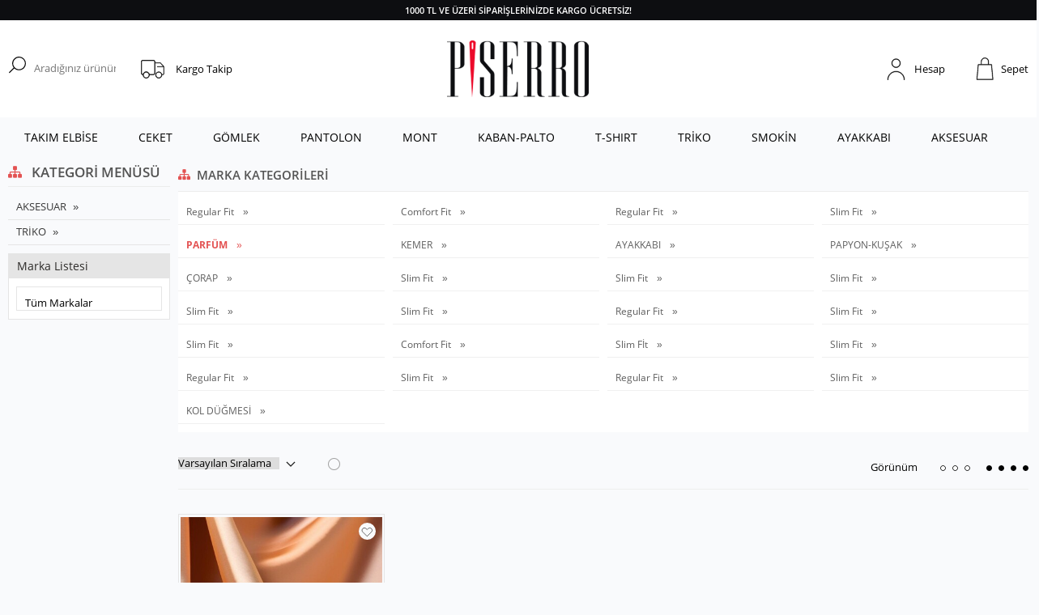

--- FILE ---
content_type: text/html; charset=UTF-8
request_url: https://www.piserro.com/piserro?category=101
body_size: 12847
content:
<!doctype html>
<html lang="tr-TR" >
<head>
<meta charset="utf-8">
<title>Piserro - Akdeniz Şıklığı</title>
<meta name="keywords" content="piserro, takım elbise, erkek giyim, ceket, damatlık, kaliteli erkek giyim, pantolon, damatlık takım elbise, indirimli takım elbise, ucuz erkek takım elbise, erkek gömlek, gömlek, erkek ceket modelleri, gömlek çeşitleri, " />
<meta name="description" content="Piserro online akdeniz şıklığını ücretsiz kargo fırsatıyla evinize getiriyor. Takım elbise, ceket ve gömlek çeşitlerimiz indirimli ve uygun fiyatlarla güvenilir online alışverişin adresi piserro.com'da sizleri bekliyor." />
<meta name="copyright" content="T-Soft E-Ticaret Sistemleri" />
<meta name="robots" content="index,follow" /><link rel="canonical" href="https://www.piserro.com/piserro"/>
  
            <meta property="og:image" content="/Data/EditorFiles/logo/logo.png"/>
            <meta name="twitter:image" content="/Data/EditorFiles/logo/logo.png" />
            <meta property="og:type" content="product.group" />
            <meta property="og:title" content="Piserro - Akdeniz Şıklığı" />
            <meta property="og:description" content="Piserro online akdeniz şıklığını ücretsiz kargo fırsatıyla evinize getiriyor. Takım elbise, ceket ve gömlek çeşitlerimiz indirimli ve uygun fiyatlarla güvenilir online alışverişin adresi piserro.com'da sizleri bekliyor." />
            <meta property="og:url" content="https://www.piserro.com/piserro" />
            <meta property="og:site_name" content="https://www.piserro.com/" />
            <meta name="twitter:card" content="summary" />
            <meta name="twitter:title" content="Piserro - Akdeniz Şıklığı" />
            <meta name="twitter:description" content="Piserro online akdeniz şıklığını ücretsiz kargo fırsatıyla evinize getiriyor. Takım elbise, ceket ve gömlek çeşitlerimiz indirimli ve uygun fiyatlarla güvenilir online alışverişin adresi piserro.com'da sizleri bekliyor." />
            <script type="text/javascript">
                try {
                    var PAGE_TYPE = 'brand';
                    var MEMBER_INFO = {"ID":0,"CODE":"","FIRST_NAME":"","BIRTH_DATE":"","GENDER":"","LAST_NAME":"","MAIL":"","MAIL_HASH":"","PHONE":"","PHONE_HASH":"","PHONE_HASH_SHA":"","GROUP":0,"TRANSACTION_COUNT":0,"REPRESENTATIVE":"","KVKK":-1,"COUNTRY":"TR","E_COUNTRY":""};
                    var IS_VENDOR = 0;
                    var MOBILE_ACTIVE = false;
                    var SEPET_MIKTAR = '0';
                    var SEPET_TOPLAM = '0,00';
                    var SESS_ID = 'bce914b47769ca514be2dc847827365e';
                    var LANGUAGE = 'tr';
                    var CURRENCY = 'TL'; 
                    var SEP_DEC = ',';    
                    var SEP_THO = '.';
                    var SERVICE_INFO = null;
                    var CART_CSRF_TOKEN = '361e82060cc7848d41eeaa94a622dce285672088b9f524a2072e15eb628aba9e';
                    var CSRF_TOKEN = 'LhOwSZt9/W3+OQ/MxvXR8Xzlrq2m9K6rmXHxFg9rA6o=';
                }
                catch(err) { }
                
                const IS_FAV = 0;
                const DYNAMIC_LOADING_SHOW_BUTTON = 0;

            </script>
            
<link rel="preload" as="font" href="https://www.piserro.com/theme/v4-piserro/sub_theme/genel/firat/v4/font/font/tsoft.woff?91661963" type="font/woff" crossorigin="anonymous">
<link rel="stylesheet" property="stylesheet" type="text/css" href="/theme/standart/css/opensans.css" />
<link rel="stylesheet" property="stylesheet" type="text/css" href="https://www.piserro.com/theme/v4-piserro/sub_theme/genel/firat/v4/standart.css?v=1753334815" />
<link rel="stylesheet" property="stylesheet" type="text/css" href="https://www.piserro.com/theme/v4-piserro/sub_theme/genel/firat/v4/default.css?v=1753334815" />
<link rel="stylesheet" property="stylesheet" type="text/css" href="https://www.piserro.com/theme/v4-piserro/sub_theme/genel/firat/v4/creditCart.css?v=1753334815" />
<link rel="stylesheet" property="stylesheet" type="text/css" href="https://www.piserro.com/theme/v4-piserro/sub_theme/genel/firat/v4/popup.css?v=1753334815" />
<link rel="stylesheet" property="stylesheet" type="text/css" href="https://www.piserro.com/theme/v4-piserro/sub_theme/genel/firat/v4/yorum.css?v=1753334815" />
<link rel="stylesheet" property="stylesheet" type="text/css" href="https://www.piserro.com/theme/v4-piserro/sub_theme/form/firat/v4/form.css?v=1753334815" />
<link rel="stylesheet" property="stylesheet" type="text/css" href="https://www.piserro.com/theme/v4-piserro/sub_theme/ust/firat/user_user/ust.css?v=1753334815" />
<link rel="stylesheet" property="stylesheet" type="text/css" href="https://www.piserro.com/theme/v4-piserro/sub_theme/buton/firat/v4/buton.css?v=1753334815" />
<link rel="stylesheet" property="stylesheet" type="text/css" href="https://www.piserro.com/theme/v4-piserro/sub_theme/blok/firat/v4/blok.css?v=1753334815" />
<link rel="stylesheet" property="stylesheet" type="text/css" href="https://www.piserro.com/theme/v4-piserro/sub_theme/vitrin/firat/v4/vitrin.css?v=1753334815" />
<link rel="stylesheet" property="stylesheet" type="text/css" href="https://www.piserro.com/theme/v4-piserro/sub_theme/alt/firat/v4/alt.css?v=1753334815" />
<link rel="stylesheet" property="stylesheet" type="text/css" href="https://www.piserro.com/theme/v4-piserro/sub_theme/interaktif_vitrin/firat/v4/interaktif_vitrin.css?v=1753334815" />
<link rel="stylesheet" property="stylesheet" type="text/css" href="https://www.piserro.com/theme/v4-piserro/sub_theme/genel/firat/v4/datepicker.css?v=1753334815" />
<script type="text/javascript" src="/srv/compressed/load/js/js1753334815.js"></script>
<script src="/js/tsoftapps/v4/header.js?v=1753334815"></script>
<script type="text/javascript" src="/js/webpush/app.js?1753334815"></script>
<link rel="shortcut icon" href="/Data/EditorFiles/favicon.ico" />
<link rel="icon" type="image/gif" href="/Data/EditorFiles/favicon.ico" />
<link rel="search" href="/xml/opensearchdescription.php" type="application/opensearchdescription+xml" title="Piserro - Akdeniz Şıklığı" />
<!-- if responsive lisans aktif ise -->
<meta name="viewport" content="width=device-width, initial-scale=1.0, maximum-scale=1.0, user-scalable=no">
<style type="text/css">
.image-wrapper {
padding-bottom: 150%
}
</style>
<!-- Global site tag (gtag.js) - Google Analytics -->
<script async src="https://www.googletagmanager.com/gtag/js?id=G-N6VM3Q80RC"></script>
<script>
window.dataLayer = window.dataLayer || [];
function gtag(){dataLayer.push(arguments);}
gtag('js', new Date());
gtag('config', 'G-N6VM3Q80RC');
</script>
<meta name="yandex-verification" content="de6e1523c2a91f7f" /><meta name="msvalidate.01" content="38541DC8993A5097B3A2196272C322F3" /><meta name="google-site-verification" content="PdDF5JFDBFpGvjTnAHdrgW9OouPmVs8XbeKTtwaJTYo" />
<!-- Global site tag (gtag.js) - Google Analytics -->
<script async src="https://www.googletagmanager.com/gtag/js?id=UA-210859454-3"></script>
<script>
window.dataLayer = window.dataLayer || [];
function gtag(){dataLayer.push(arguments);}
gtag('js', new Date());
gtag('config', 'UA-210859454-3');
</script>
<script>
var RATE = {"USD_TO_TL":42.43099998999999655779902241192758083343505859375,"EUR_TO_TL":49.0996999999999985675458447076380252838134765625};
var DECIMAL_LENGTH = 2;
var showHeaderCart = true;
var showAdd2CartPopup = true;
var PAGE_LINK = { OFFER : '' , OFFER_CONFIRMATION : '', CART : 'sepet', ORDER : 'order' };
var PRODUCT_DATA = [] , CATEGORY_DATA = {} , BRAND_DATA = {};
var ENDPOINT_PREFIX = '';
</script>
</head>
<body><script>
(function() {
switch(PAGE_TYPE){
case 'approve':
sendRequestGizliModa()
break
default:
let url = new URL(window.location.href)
let utm_source = url.searchParams.get("utm_source");
let utm_campaign = url.searchParams.get("utm_campaign");
let store_id = url.searchParams.get("storeId");
if(utm_source === "GM"){
if(utm_campaign && store_id){
let date = new Date();
date.setDate(date.getDate() + 1);
let expires = "; expires="+date.toUTCString();
document.cookie = "gm_event_code="+utm_campaign+expires
document.cookie = "store_id="+store_id+expires
}
}
}
function sendRequestGizliModa(){
let store_id = getCookieGizliModa("store_id")
let orderCode = ""
if(typeof approveOrderData !== "undefined"){
orderCode = approveOrderData.transaction ?? ""
}
if(store_id.length <= 0 || orderCode.length <= 0)
return
fetch("https://api.gizlimoda.net/mobile-app/analytic/add-event-order", {
method: "POST",
body: JSON.stringify({
order_code: orderCode,
store_id: store_id,
}),
headers: {
"Content-type": "application/json; charset=UTF-8"
}
})
}
function getCookieGizliModa(cname) {
let name = cname + "=";
let decodedCookie = decodeURIComponent(document.cookie);
let ca = decodedCookie.split(';');
for(let i = 0; i <ca.length; i++) {
let c = ca[i];
while (c.charAt(0) == ' ') {
c = c.substring(1);
}
if (c.indexOf(name) == 0) {
return c.substring(name.length, c.length);
}
}
return "";
}
})();
</script><script>
(function() {
switch(PAGE_TYPE){
case 'approve':
sendRequestGizliModa()
break
default:
let url = new URL(window.location.href)
let utm_source = url.searchParams.get("utm_source");
let utm_campaign = url.searchParams.get("utm_campaign");
let store_id = url.searchParams.get("storeId");
if(utm_source === "GM"){
if(utm_campaign && store_id){
let date = new Date();
date.setDate(date.getDate() + 1);
let expires = "; expires="+date.toUTCString();
document.cookie = "gm_event_code="+utm_campaign+expires
document.cookie = "store_id="+store_id+expires
}
}
}
function sendRequestGizliModa(){
let store_id = getCookieGizliModa("store_id")
let orderCode = ""
if(typeof approveOrderData !== "undefined"){
orderCode = approveOrderData.transaction ?? ""
}
if(store_id.length <= 0 || orderCode.length <= 0)
return
fetch("https://api.gizlimoda.net/mobile-app/analytic/add-event-order", {
method: "POST",
body: JSON.stringify({
order_code: orderCode,
store_id: store_id,
}),
headers: {
"Content-type": "application/json; charset=UTF-8"
}
})
}
function getCookieGizliModa(cname) {
let name = cname + "=";
let decodedCookie = decodeURIComponent(document.cookie);
let ca = decodedCookie.split(';');
for(let i = 0; i <ca.length; i++) {
let c = ca[i];
while (c.charAt(0) == ' ') {
c = c.substring(1);
}
if (c.indexOf(name) == 0) {
return c.substring(name.length, c.length);
}
}
return "";
}
})();
</script><script>
(function() {
switch(PAGE_TYPE){
case 'approve':
sendRequestGizliModa()
break
default:
let url = new URL(window.location.href)
let utm_source = url.searchParams.get("utm_source");
let utm_campaign = url.searchParams.get("utm_campaign");
let store_id = url.searchParams.get("storeId");
if(utm_source === "GM"){
if(utm_campaign && store_id){
let date = new Date();
date.setDate(date.getDate() + 1);
let expires = "; expires="+date.toUTCString();
document.cookie = "gm_event_code="+utm_campaign+expires
document.cookie = "store_id="+store_id+expires
}
}
}
function sendRequestGizliModa(){
let store_id = getCookieGizliModa("store_id")
let orderCode = ""
if(typeof approveOrderData !== "undefined"){
orderCode = approveOrderData.transaction ?? ""
}
if(store_id.length <= 0 || orderCode.length <= 0)
return
fetch("https://api.gizlimoda.net/mobile-app/analytic/add-event-order", {
method: "POST",
body: JSON.stringify({
order_code: orderCode,
store_id: store_id,
}),
headers: {
"Content-type": "application/json; charset=UTF-8"
}
})
}
function getCookieGizliModa(cname) {
let name = cname + "=";
let decodedCookie = decodeURIComponent(document.cookie);
let ca = decodedCookie.split(';');
for(let i = 0; i <ca.length; i++) {
let c = ca[i];
while (c.charAt(0) == ' ') {
c = c.substring(1);
}
if (c.indexOf(name) == 0) {
return c.substring(name.length, c.length);
}
}
return "";
}
})();
</script>
<input type="hidden" id="cookie-law" value="0" />
<script>
function accept() {
setCookie('webpush', 1, 15);
var width = 500;
var height = 500;
var left = (screen.width / 2) - (width / 2);
var top = (screen.height / 2) - (height / 2);
new TsoftWebPush();
$(".tsoft-push--in-notification").remove();
}
function reject() {
$(".bildirimIzin").hide();
setCookie('webpush', 1, 2);
}
$(function () {
var webpush = typeof getCookie('webpush') === 'undefined' ? '0' : getCookie('webpush');
var isSafari = !!navigator.userAgent.match(/Version\/[\d\.]+.*Safari/);
if (isSafari === false && webpush !== "1" && ("Notification" in window)) {
setTimeout(function () {
$(".bildirimIzin").show();
}, 1000);
}
});
</script>
<div class="tsoft-push--in-notification bildirimIzin" style="top: 0px; display:none;">
<div class="tsoft-push--in-notification-inner-container">
<div class="tsoft-push--in-notification-logo"><p><img src="/Data/EditorFiles/logo/logo.png" alt="logo.png (6 KB)" width="175" height="70" /></p></div>
<div class="tsoft-push--in-notification-text-container">
<div class="tsoft-push--in-notification-title">Masaüstü bildirimlerine ekleyin.</div>
<div class="tsoft-push--in-notification-description">Özel fırsatlardan ve güncel kampanyalardan haberiniz olsun ister misiniz?</div>
</div>
<div style="clear: both;">
<div class="tsoft-push--in-notification-button-container">
<a target="_blank" onclick="reject();" class="tsoft-push--in-notification-button tsoft-push--in-disallow-button">Daha Sonra</a>
<a target="_blank" onclick="accept();" class="tsoft-push--in-notification-button tsoft-push--in-allow-button">Evet</a>
</div>
<div style="clear: both;"></div>
</div>
</div>
</div>
<div id="mainWrapper" class="fl"><script type="text/javascript">
    $(document).ready(function () {
        var leftCol = true;
        var rightCol = true;
        var leftContent = $('#leftColumn').html().trim();
        var rightContent = $('#rightColumn').html().trim();
        var contentWrap = $('.contentWrapper');
        var content = $('#mainColumn');
        if (leftContent == '') {
            leftCol = false;
            $('#leftColumn').remove();
        }
        if (rightContent == '') {
            rightCol = false;
            $('#rightColumn').remove();
        }
        if (leftCol && rightCol) {
            contentWrap.attr('id', 'threeCol');
            content.addClass('col-8 col-md-6 col-sm-12');
        }
        else if (leftCol || rightCol) {
            contentWrap.attr('id', 'twoCol');
            content.addClass('col-10 col-md-9 col-sm-12');
        }
        else {
            contentWrap.attr('id', 'oneCol');
            content.addClass('col-12');
        }
    });
</script>
<div id="skeletonWrap" class="fl">
    <div id="skeleton" class="fl col-12">
        <header class="col col-12">
            <div id="header" class="row">
                <!-- Android app uyarı -->
<!-- Android app uyarı -->
<div id="pageOverlay" class="col-12 animate"></div>
<div id="mobileMenu" class="col pb forMobile">
<div id="closeMobileMenu" class="fl col-12 text-upper">
<div class="row mb blockLightBg">
<div class="btn col-12 text-description text-semibold passive">
<span class="text-description icon-menu">Menüyü Kapat</span>
<i class="pos-a pos-top pos-right icon-cancel icon-square icon-large icon-custom-pink icon-push-right icon-pull-right icon-no-radius"></i>
</div>
</div>
</div>
<div id="mobileMenuMain" class="col col-12">
<div class="col col-12 pb">
<div class="row">
<div id="mobileSearch" class="fl col-12 pt"></div>
</div>
</div>
<div class="fl col-12 text-title text-semibold text-upper pb d-flex">
<i class="icon-sitemap text-custom-pink"></i>
Kategoriler
</div>
<ul class="fl col-12 line-top">
<li class="fl col-12 line-bottom">
<a href="/" title="Anasayfa" class="col col-12 text-upper">Anasayfa</a>
</li>
<li class="fl col-12 line-bottom">
<span class="col col-12 ease text-upper toggle">
TAKIM ELBİSE
<span class="fr">
<i class="icon-arrow-simple-down icon-no-space"></i>
<i class="icon-arrow-simple-up icon-no-space d-none"></i>
</span>
</span>
<ul class="box col-12 line-top">
<li class="fl col-12">
<a href="/regular-fit-erkek-takim-elbise" title="Regular Fit" class="col col-12 icon-custom icon-pull-right icon-push-right" data-before="»">Regular Fit</a>
</li>
<li class="fl col-12">
<a href="/slim-fit-erkek-takim-elbise" title="Slim Fit" class="col col-12 icon-custom icon-pull-right icon-push-right" data-before="»">Slim Fit</a>
</li>
<li class="fl col-12">
<a href="/erkek-takim-elbise-modelleri" class="col col-12">Tümünü Gör »</a>
</li>
</ul>
</li>
<li class="fl col-12 line-bottom">
<span class="col col-12 ease text-upper toggle">
CEKET
<span class="fr">
<i class="icon-arrow-simple-down icon-no-space"></i>
<i class="icon-arrow-simple-up icon-no-space d-none"></i>
</span>
</span>
<ul class="box col-12 line-top">
<li class="fl col-12">
<a href="/regular-fit-erkek-ceket" title="Regular Fit" class="col col-12 icon-custom icon-pull-right icon-push-right" data-before="»">Regular Fit</a>
</li>
<li class="fl col-12">
<a href="/slim-fit-erkek-ceket" title="Slim Fit" class="col col-12 icon-custom icon-pull-right icon-push-right" data-before="»">Slim Fit</a>
</li>
<li class="fl col-12">
<a href="/erkek-ceket-modelleri" class="col col-12">Tümünü Gör »</a>
</li>
</ul>
</li>
<li class="fl col-12 line-bottom">
<span class="col col-12 ease text-upper toggle">
GÖMLEK
<span class="fr">
<i class="icon-arrow-simple-down icon-no-space"></i>
<i class="icon-arrow-simple-up icon-no-space d-none"></i>
</span>
</span>
<ul class="box col-12 line-top">
<li class="fl col-12">
<a href="/regular-fit-erkek-gomlek" title="Regular Fit" class="col col-12 icon-custom icon-pull-right icon-push-right" data-before="»">Regular Fit</a>
</li>
<li class="fl col-12">
<a href="/slim-fit-erkek-gomlek" title="Slim Fit" class="col col-12 icon-custom icon-pull-right icon-push-right" data-before="»">Slim Fit</a>
</li>
<li class="fl col-12">
<a href="/erkek-gomlek-modelleri" class="col col-12">Tümünü Gör »</a>
</li>
</ul>
</li>
<li class="fl col-12 line-bottom">
<span class="col col-12 ease text-upper toggle">
PANTOLON
<span class="fr">
<i class="icon-arrow-simple-down icon-no-space"></i>
<i class="icon-arrow-simple-up icon-no-space d-none"></i>
</span>
</span>
<ul class="box col-12 line-top">
<li class="fl col-12">
<span class="col col-12 toggle">
KOT PANTOLON
<span class="fr">
<i class="icon-arrow-simple-down icon-no-space"></i>
<i class="icon-arrow-simple-up icon-no-space d-none"></i>
</span>
</span>
<ul class="box col-12 line-top">
<li class="fl col-12">
<a href="/regular-fit-erkek-kot-pantolon" title="Regular Fit" class="col col-12 icon-custom icon-pull-right icon-push-right" data-before="»">Regular Fit</a>
</li>
<li class="fl col-12">
<a href="/slim-fit-erkek-kot-pantolon" title="Slim Fit" class="col col-12 icon-custom icon-pull-right icon-push-right" data-before="»">Slim Fit</a>
</li>
<li class="fl col-12">
<a href="/comfort-fit-erkek-kot-pantolon" title="Comfort Fit" class="col col-12 icon-custom icon-pull-right icon-push-right" data-before="»">Comfort Fit</a>
</li>
<li class="fl col-12">
<a href="/erkek-kot-pantolon-modelleri" class="col col-12 icon-custom icon-pull-right icon-push-right" data-before="»">Tümünü Gör</a>
</li>
</ul>
</li>
<li class="fl col-12">
<span class="col col-12 toggle">
YIKAMALI PANTOLON
<span class="fr">
<i class="icon-arrow-simple-down icon-no-space"></i>
<i class="icon-arrow-simple-up icon-no-space d-none"></i>
</span>
</span>
<ul class="box col-12 line-top">
<li class="fl col-12">
<a href="/regular-fit-erkek-yikamali-pantolon" title="Regular Fit" class="col col-12 icon-custom icon-pull-right icon-push-right" data-before="»">Regular Fit</a>
</li>
<li class="fl col-12">
<a href="/regular-fit-erkek-yikamali-pantolon-84" title="Slim Fit" class="col col-12 icon-custom icon-pull-right icon-push-right" data-before="»">Slim Fit</a>
</li>
<li class="fl col-12">
<a href="/comfort-fit-erkek-yikalamli-pantolon" title="Comfort Fit" class="col col-12 icon-custom icon-pull-right icon-push-right" data-before="»">Comfort Fit</a>
</li>
<li class="fl col-12">
<a href="/erkek-yikamali-pantolon" class="col col-12 icon-custom icon-pull-right icon-push-right" data-before="»">Tümünü Gör</a>
</li>
</ul>
</li>
<li class="fl col-12">
<span class="col col-12 toggle">
TEK PANTOLON
<span class="fr">
<i class="icon-arrow-simple-down icon-no-space"></i>
<i class="icon-arrow-simple-up icon-no-space d-none"></i>
</span>
</span>
<ul class="box col-12 line-top">
<li class="fl col-12">
<a href="/regular-fit-erkek-tek-pantolon" title="Regular Fit" class="col col-12 icon-custom icon-pull-right icon-push-right" data-before="»">Regular Fit</a>
</li>
<li class="fl col-12">
<a href="/slim-fit-erkek-tek-pantolon" title="Slim Fit" class="col col-12 icon-custom icon-pull-right icon-push-right" data-before="»">Slim Fit</a>
</li>
<li class="fl col-12">
<a href="/erkek-tek-pantolon-modelleri" class="col col-12 icon-custom icon-pull-right icon-push-right" data-before="»">Tümünü Gör</a>
</li>
</ul>
</li>
<li class="fl col-12">
<a href="/erkek-pantolon-modelleri" class="col col-12">Tümünü Gör »</a>
</li>
</ul>
</li>
<li class="fl col-12 line-bottom">
<span class="col col-12 ease text-upper toggle">
MONT
<span class="fr">
<i class="icon-arrow-simple-down icon-no-space"></i>
<i class="icon-arrow-simple-up icon-no-space d-none"></i>
</span>
</span>
<ul class="box col-12 line-top">
<li class="fl col-12">
<a href="/regular-fit-erkek-mont-modelleri" title="Regular Fit" class="col col-12 icon-custom icon-pull-right icon-push-right" data-before="»">Regular Fit</a>
</li>
<li class="fl col-12">
<a href="/slim-fit-erkek-mont-modelleri" title="Slim Fİt" class="col col-12 icon-custom icon-pull-right icon-push-right" data-before="»">Slim Fİt</a>
</li>
<li class="fl col-12">
<a href="/erkek-mont-modelleri" class="col col-12">Tümünü Gör »</a>
</li>
</ul>
</li>
<li class="fl col-12 line-bottom">
<span class="col col-12 ease text-upper toggle">
KABAN-PALTO
<span class="fr">
<i class="icon-arrow-simple-down icon-no-space"></i>
<i class="icon-arrow-simple-up icon-no-space d-none"></i>
</span>
</span>
<ul class="box col-12 line-top">
<li class="fl col-12">
<a href="/regular-fit-erkek-kaban-palto-modelleri" title="Regular Fit" class="col col-12 icon-custom icon-pull-right icon-push-right" data-before="»">Regular Fit</a>
</li>
<li class="fl col-12">
<a href="/slim-fit-erkek-kaban-palto-modeller" title="Slim Fit" class="col col-12 icon-custom icon-pull-right icon-push-right" data-before="»">Slim Fit</a>
</li>
<li class="fl col-12">
<a href="/erkek-palto-kaban-modelleri" class="col col-12">Tümünü Gör »</a>
</li>
</ul>
</li>
<li class="fl col-12 line-bottom">
<span class="col col-12 ease text-upper toggle">
T-SHIRT
<span class="fr">
<i class="icon-arrow-simple-down icon-no-space"></i>
<i class="icon-arrow-simple-up icon-no-space d-none"></i>
</span>
</span>
<ul class="box col-12 line-top">
<li class="fl col-12">
<a href="/slim-fit-erkek-tshirt-modelleri" title="Slim Fit" class="col col-12 icon-custom icon-pull-right icon-push-right" data-before="»">Slim Fit</a>
</li>
<li class="fl col-12">
<a href="/regular-fit-erkek-tshirt-modelleri" title="Regular Fit" class="col col-12 icon-custom icon-pull-right icon-push-right" data-before="»">Regular Fit</a>
</li>
<li class="fl col-12">
<a href="/erkek-tshirt-modelleri" class="col col-12">Tümünü Gör »</a>
</li>
</ul>
</li>
<li class="fl col-12 line-bottom">
<span class="col col-12 ease text-upper toggle">
TRİKO
<span class="fr">
<i class="icon-arrow-simple-down icon-no-space"></i>
<i class="icon-arrow-simple-up icon-no-space d-none"></i>
</span>
</span>
<ul class="box col-12 line-top">
<li class="fl col-12">
<span class="col col-12 toggle">
TRİKO KAZAK
<span class="fr">
<i class="icon-arrow-simple-down icon-no-space"></i>
<i class="icon-arrow-simple-up icon-no-space d-none"></i>
</span>
</span>
<ul class="box col-12 line-top">
<li class="fl col-12">
<a href="/regular-fit-erkek-triko-kazak" title="Regular Fit" class="col col-12 icon-custom icon-pull-right icon-push-right" data-before="»">Regular Fit</a>
</li>
<li class="fl col-12">
<a href="/slim-fit-erkek-triko-kazak" title="Slim Fit" class="col col-12 icon-custom icon-pull-right icon-push-right" data-before="»">Slim Fit</a>
</li>
<li class="fl col-12">
<a href="/erkek-triko-kazak-modelleri" class="col col-12 icon-custom icon-pull-right icon-push-right" data-before="»">Tümünü Gör</a>
</li>
</ul>
</li>
<li class="fl col-12">
<span class="col col-12 toggle">
TRİKO YELEK
<span class="fr">
<i class="icon-arrow-simple-down icon-no-space"></i>
<i class="icon-arrow-simple-up icon-no-space d-none"></i>
</span>
</span>
<ul class="box col-12 line-top">
<li class="fl col-12">
<a href="/regular-fit-erkek-triko-yelek" title="Regular Fit" class="col col-12 icon-custom icon-pull-right icon-push-right" data-before="»">Regular Fit</a>
</li>
<li class="fl col-12">
<a href="/slim-fit-erkek-triko-yelek" title="Slim Fit" class="col col-12 icon-custom icon-pull-right icon-push-right" data-before="»">Slim Fit</a>
</li>
<li class="fl col-12">
<a href="/erkek-triko-yelek-modelleri" class="col col-12 icon-custom icon-pull-right icon-push-right" data-before="»">Tümünü Gör</a>
</li>
</ul>
</li>
<li class="fl col-12">
<a href="/erkek-triko-kazak-yelek-modelleri" class="col col-12">Tümünü Gör »</a>
</li>
</ul>
</li>
<li class="fl col-12 line-bottom">
<span class="col col-12 ease text-upper toggle">
SMOKİN
<span class="fr">
<i class="icon-arrow-simple-down icon-no-space"></i>
<i class="icon-arrow-simple-up icon-no-space d-none"></i>
</span>
</span>
<ul class="box col-12 line-top">
<li class="fl col-12">
<a href="/regular-fit-erkek-smokin-modelleri" title="Regular Fit" class="col col-12 icon-custom icon-pull-right icon-push-right" data-before="»">Regular Fit</a>
</li>
<li class="fl col-12">
<a href="/slim-fit-erkek-smokin-modelleri" title="Slim Fit" class="col col-12 icon-custom icon-pull-right icon-push-right" data-before="»">Slim Fit</a>
</li>
<li class="fl col-12">
<a href="/erkek-smokin-modelleri" class="col col-12">Tümünü Gör »</a>
</li>
</ul>
</li>
<li class="fl col-12 line-bottom">
<a href="/deri-erkek-ayakkabi" title="AYAKKABI" class="col col-12 text-upper">AYAKKABI</a>
</li>
<li class="fl col-12 line-bottom">
<span class="col col-12 ease text-upper toggle">
AKSESUAR
<span class="fr">
<i class="icon-arrow-simple-down icon-no-space"></i>
<i class="icon-arrow-simple-up icon-no-space d-none"></i>
</span>
</span>
<ul class="box col-12 line-top">
<li class="fl col-12">
<a href="/erkek-spor-parfum" title="PARFÜM" class="col col-12 icon-custom icon-pull-right icon-push-right" data-before="»">PARFÜM</a>
</li>
<li class="fl col-12">
<a href="/smokin-papyon-kusak-mendil-takimi" title="PAPYON-KUŞAK" class="col col-12 icon-custom icon-pull-right icon-push-right" data-before="»">PAPYON-KUŞAK</a>
</li>
<li class="fl col-12">
<a href="/erkek-corap-modelleri" title="ÇORAP" class="col col-12 icon-custom icon-pull-right icon-push-right" data-before="»">ÇORAP</a>
</li>
<li class="fl col-12">
<a href="/deri-erkek-kemer" title="KEMER" class="col col-12 icon-custom icon-pull-right icon-push-right" data-before="»">KEMER</a>
</li>
<li class="fl col-12">
<a href="/kol-dugmesi" title="KOL DÜĞMESİ" class="col col-12 icon-custom icon-pull-right icon-push-right" data-before="»">KOL DÜĞMESİ</a>
</li>
<li class="fl col-12">
<a href="/aksesuar-cesitleri" class="col col-12">Tümünü Gör »</a>
</li>
</ul>
</li>
</ul>
</div>
<div class="col col-12 pb" id="mobileOptions">
<div class="fl col-12 mt text-semibold blockLightBg">
<div id="basketMobile" class="col col-12">
<div class="fl col-5">
<a href="/sepet" class="fl col-12" id="mobileBasketBtn">
<i class="icon-cart text-custom-pink"></i>
Sepet (
<span class="cart-soft-count">0</span>
<span>)</span>
</a>
</div>
<div class="fl col-1">
<a href="/sepet" class="fl col-12">:</a>
</div>
<div class="col col-6 p-right">
<a href="/sepet" class="fl col-12">
<span class="cart-soft-price">0,00</span> TL
</a>
</div>
</div>
</div>
</div>
<div class="col col-12 p-left">
<div class="col col-6 p-right">
<a id="loginMobile" href="/uye-girisi-sayfasi" class="btn btn-medium btn-custom-pink col-12 text-center icon-member-default">Üye Girişi</a>
</div>
<div class="col col-6 p-right">
<a id="regisMobile" href="/index.php?B=YeniUye" class="btn btn-medium btn-custom-gray col-12 text-center icon-plus">Üye Ol</a>
</div>
</div>
</div>
<span id="backToTop">
<i class="fl lightBg text-center icon-arrow-simple-up icon-no-space d-flex"></i>
</span>
<div class="fl col-12 pos-r header-wrapper">
<div class="fl col-12" id="header-wrap">
<div class="fl col-12 whiteBg">
<div class="fr col col-12 ease forDesktop" id="headerTop">
<div class="row">
<div class="inner">
<span>1000 TL VE ÜZERİ SİPARİŞLERİNİZDE KARGO ÜCRETSİZ!</span>
</div>
</div>
</div>
<div class="col col-12" id="headerMain">
<div class="row">
<div class="inner">
<div class="fl col-12 d-flex">
<div class="box col-sm-1 col-xs-2 forMobile">
<span class="icon-menu icon-no-space icon-push-left text-custom-pink" id="menuBtn"></span>
</div>
<div class="fl col-5 d-flex dn-xs">
<div id="search" class="col col-md-1 col-sm-12">
<form id="FormAra" name="FormAra" class="ease" action="/arama" method="get">
<button type="submit" value="Ara" class="fl icon-search icon-no-space text-custom-pink ease" id="search-btn"></button>
<input id="live-search" autocomplete="off" class="col withPlace ease" name="q" type="text" placeholder="Aradığınız ürünün adını yazınız." content="text/html; charset=UTF-8" />
<div class="pos-a col-12 whiteBg box-border" id="live-search-box" data-callback="searchCallback" style="visibility:hidden;">
<div class="box col-12 p-top">
<ul class="box col-12 p-bottom" ng-if="products.length > 0">
<li class="col col-12 text-title text-bold text-upper line-bottom mb">
<span class="row">
<i class="icon-cube"></i>
Ürünler
</span>
</li>
<li class="col col-12" ng-repeat="product in products">
<a class="col col-12 text-description mb" ng-href="{{product.url}}">{{product.title}}</a>
</li>
</ul>
<ul class="box col-12 p-bottom" ng-if="categories.length > 0">
<li class="col col-12 text-title text-bold text-upper line-bottom mb">
<span class="row">
<i class="icon-sitemap"></i>
Kategoriler
</span>
</li>
<li class="col col-12" ng-repeat="category in categories">
<a class="col col-12 text-description mb" ng-href="{{category.url}}">{{category.title}}</a>
</li>
</ul>
<ul class="box col-12 p-bottom" ng-if="brands.length > 0">
<li class="col col-12 text-title text-bold text-upper line-bottom mb">
<span class="row">
<i class="icon-building"></i>
Markalar
</span>
</li>
<li class="col col-12" ng-repeat="brand in brands">
<a class="col col-12 text-description mb" ng-href="{{brand.url}}">{{brand.title}}</a>
</li>
</ul>
</div>
</div>
<script type="text/javascript">
var interval;
var keyHistory;
$(document).on('keydown', '#live-search', function (e) {
clearInterval(interval);
});
$(document).on('keyup', '#live-search', function (e) {
if ($('#live-search').val() == '') {
$('#live-search-box').css({
'visibility': 'hidden'
});
} else {
interval = setInterval(function () {
if ($('#live-search').val() != keyHistory) {
$('#live-search-box').attr('data-url', '/srv/service/product/searchAll/' + $('#live-search').val()).angularTemplate();
keyHistory = $('#live-search').val();
}
}, 1000);
}
});
function searchCallback(data) {
}
</script>
</form>
</div>
<a href="#" class="col cargoCheck dn-xs">Kargo Takip</a>
</div>
<div id="logo" class="col col-2 col-md-2 col-sm-4 col-xs-6 ease">
<a href="/">
<p><img src="/Data/EditorFiles/logo/logo.png" alt="logo.png (6 KB)" width="175" height="70" /></p>
</a>
</div>
<div class="fl col-5 dn-xs">
<div class="pos-r fr">
<div class="fr">
<a href="/sepet" class="col d-flex basketLink" id="cart-soft-count">
<span class="dn-xs">Sepet</span>
</a>
</div>
<div class="pos-r fr drop-down hover accountLink">
<span class="col col-12 drop-down-title d-flex">
Hesap
</span>
<ul class="pos-a pos-right whiteBg box-border top">
<li class="fl col-12 drop-down-item">
<a data-width="500" data-url="/srv/service/customer/login-form" href="#" class="fl col-12 text-center authorLink popupWin">Üye Girişi</a>
</li>
<li class="fl col-12 drop-down-item">
<a href="/index.php?B=YeniUye" class="fl col-12 text-center dn-xs authorLink">Üye Ol</a>
</li>
</ul>
</div>
</div>
</div>
<div id="hmLinksMobile" class="pos-r fr col-sm-7 col-xs-5 forMobile">
<div class="fr">
<a href="/sepet" class="col d-flex basketLink">
<span class="dn-xs">Sepet</span>
<span class="fr">
<span class="fr btn-black btn-round passive text-center cart-soft-count">0</span>
</span>
</a>
</div>
<div id="hmAccountLinkWrap" class="pos-r fr drop-down hover">
<a data-width="500" data-url="/srv/service/customer/login-form" href="#" class="col col-12 drop-down-title text-upper d-flex popupWin">
<i class="icon-member-default text-custom-pink"></i>
<span class="dn-xs">Üye Girişi</span>
</a>
</div>
</div>
</div>
</div>
</div>
</div>
</div>
<div class="col col-12 double">
<div class="row ease forDesktop" id="headerBottom">
<div class="inner">
<nav class="fl col-12 col-md-11" id="mainMenu">
<ul class="fl col-12 menu">
<li class="fl drop-down hover parentLink">
<span class="fl d-flex drop-down-title">
<a class="fl text-bold text-upper" lang="tr" href="/erkek-takim-elbise-modelleri" title="TAKIM ELBİSE">TAKIM ELBİSE</a>
</span>
<div class="pos-a pos-top pos-left pos-right box whiteBg box-border b-top subMenu top">
<div class="box col-9 dynamicMenu">
<ul class="fl col-12">
<li class="fl col-12 d-flex">
<div class="box col-12 p-left link-wrap">
<a href="/regular-fit-erkek-takim-elbise" title="Regular Fit" class="fl col-12 text-semibold">Regular Fit</a>
</div>
</li>
<li class="fl col-12 d-flex">
<div class="box col-12 p-left link-wrap">
<a href="/slim-fit-erkek-takim-elbise" title="Slim Fit" class="fl col-12 text-semibold">Slim Fit</a>
</div>
</li>
</ul>
</div>
</div>
<div class="pos-f pos-top pos-right pos-bottom pos-left overlay"></div>
</li>
<li class="fl drop-down hover parentLink">
<span class="fl d-flex drop-down-title">
<a class="fl text-bold text-upper" lang="tr" href="/erkek-ceket-modelleri" title="CEKET">CEKET</a>
</span>
<div class="pos-a pos-top pos-left pos-right box whiteBg box-border b-top subMenu top">
<div class="box col-9 dynamicMenu">
<ul class="fl col-12">
<li class="fl col-12 d-flex">
<div class="box col-12 p-left link-wrap">
<a href="/regular-fit-erkek-ceket" title="Regular Fit" class="fl col-12 text-semibold">Regular Fit</a>
</div>
</li>
<li class="fl col-12 d-flex">
<div class="box col-12 p-left link-wrap">
<a href="/slim-fit-erkek-ceket" title="Slim Fit" class="fl col-12 text-semibold">Slim Fit</a>
</div>
</li>
</ul>
</div>
</div>
<div class="pos-f pos-top pos-right pos-bottom pos-left overlay"></div>
</li>
<li class="fl drop-down hover parentLink">
<span class="fl d-flex drop-down-title">
<a class="fl text-bold text-upper" lang="tr" href="/erkek-gomlek-modelleri" title="GÖMLEK">GÖMLEK</a>
</span>
<div class="pos-a pos-top pos-left pos-right box whiteBg box-border b-top subMenu top">
<div class="box col-9 dynamicMenu">
<ul class="fl col-12">
<li class="fl col-12 d-flex">
<div class="box col-12 p-left link-wrap">
<a href="/regular-fit-erkek-gomlek" title="Regular Fit" class="fl col-12 text-semibold">Regular Fit</a>
</div>
</li>
<li class="fl col-12 d-flex">
<div class="box col-12 p-left link-wrap">
<a href="/slim-fit-erkek-gomlek" title="Slim Fit" class="fl col-12 text-semibold">Slim Fit</a>
</div>
</li>
</ul>
</div>
</div>
<div class="pos-f pos-top pos-right pos-bottom pos-left overlay"></div>
</li>
<li class="fl drop-down hover parentLink">
<span class="fl d-flex drop-down-title">
<a class="fl text-bold text-upper" lang="tr" href="/erkek-pantolon-modelleri" title="PANTOLON">PANTOLON</a>
</span>
<div class="pos-a pos-top pos-left pos-right box whiteBg box-border b-top subMenu top">
<div class="box col-9 dynamicMenu">
<ul class="fl col-12">
<li class="fl col-12 d-flex">
<div class="box col-12 p-left link-wrap">
<a href="/erkek-kot-pantolon-modelleri" title="KOT PANTOLON" class="fl col-12 text-semibold">KOT PANTOLON</a>
<ul class="fl col-12 sublink-wrap">
<li class="fl">
<a href="/regular-fit-erkek-kot-pantolon" title="Regular Fit" class="fl">Regular Fit, </a>
</li>
<li class="fl">
<a href="/slim-fit-erkek-kot-pantolon" title="Slim Fit" class="fl">Slim Fit, </a>
</li>
<li class="fl">
<a href="/comfort-fit-erkek-kot-pantolon" title="Comfort Fit" class="fl">Comfort Fit</a>
</li>
</ul>
</div>
</li>
<li class="fl col-12 d-flex">
<div class="box col-12 p-left link-wrap">
<a href="/erkek-yikamali-pantolon" title="YIKAMALI PANTOLON" class="fl col-12 text-semibold">YIKAMALI PANTOLON</a>
<ul class="fl col-12 sublink-wrap">
<li class="fl">
<a href="/regular-fit-erkek-yikamali-pantolon" title="Regular Fit" class="fl">Regular Fit, </a>
</li>
<li class="fl">
<a href="/regular-fit-erkek-yikamali-pantolon-84" title="Slim Fit" class="fl">Slim Fit, </a>
</li>
<li class="fl">
<a href="/comfort-fit-erkek-yikalamli-pantolon" title="Comfort Fit" class="fl">Comfort Fit</a>
</li>
</ul>
</div>
</li>
<li class="fl col-12 d-flex">
<div class="box col-12 p-left link-wrap">
<a href="/erkek-tek-pantolon-modelleri" title="TEK PANTOLON" class="fl col-12 text-semibold">TEK PANTOLON</a>
<ul class="fl col-12 sublink-wrap">
<li class="fl">
<a href="/regular-fit-erkek-tek-pantolon" title="Regular Fit" class="fl">Regular Fit, </a>
</li>
<li class="fl">
<a href="/slim-fit-erkek-tek-pantolon" title="Slim Fit" class="fl">Slim Fit</a>
</li>
</ul>
</div>
</li>
</ul>
</div>
</div>
<div class="pos-f pos-top pos-right pos-bottom pos-left overlay"></div>
</li>
<li class="fl drop-down hover parentLink">
<span class="fl d-flex drop-down-title">
<a class="fl text-bold text-upper" lang="tr" href="/erkek-mont-modelleri" title="MONT">MONT</a>
</span>
<div class="pos-a pos-top pos-left pos-right box whiteBg box-border b-top subMenu top">
<div class="box col-9 dynamicMenu">
<ul class="fl col-12">
<li class="fl col-12 d-flex">
<div class="box col-12 p-left link-wrap">
<a href="/regular-fit-erkek-mont-modelleri" title="Regular Fit" class="fl col-12 text-semibold">Regular Fit</a>
</div>
</li>
<li class="fl col-12 d-flex">
<div class="box col-12 p-left link-wrap">
<a href="/slim-fit-erkek-mont-modelleri" title="Slim Fİt" class="fl col-12 text-semibold">Slim Fİt</a>
</div>
</li>
</ul>
</div>
</div>
<div class="pos-f pos-top pos-right pos-bottom pos-left overlay"></div>
</li>
<li class="fl drop-down hover parentLink">
<span class="fl d-flex drop-down-title">
<a class="fl text-bold text-upper" lang="tr" href="/erkek-palto-kaban-modelleri" title="KABAN-PALTO">KABAN-PALTO</a>
</span>
<div class="pos-a pos-top pos-left pos-right box whiteBg box-border b-top subMenu top">
<div class="box col-9 dynamicMenu">
<ul class="fl col-12">
<li class="fl col-12 d-flex">
<div class="box col-12 p-left link-wrap">
<a href="/regular-fit-erkek-kaban-palto-modelleri" title="Regular Fit" class="fl col-12 text-semibold">Regular Fit</a>
</div>
</li>
<li class="fl col-12 d-flex">
<div class="box col-12 p-left link-wrap">
<a href="/slim-fit-erkek-kaban-palto-modeller" title="Slim Fit" class="fl col-12 text-semibold">Slim Fit</a>
</div>
</li>
</ul>
</div>
</div>
<div class="pos-f pos-top pos-right pos-bottom pos-left overlay"></div>
</li>
<li class="fl drop-down hover parentLink">
<span class="fl d-flex drop-down-title">
<a class="fl text-bold text-upper" lang="tr" href="/erkek-tshirt-modelleri" title="T-SHIRT">T-SHIRT</a>
</span>
<div class="pos-a pos-top pos-left pos-right box whiteBg box-border b-top subMenu top">
<div class="box col-9 dynamicMenu">
<ul class="fl col-12">
<li class="fl col-12 d-flex">
<div class="box col-12 p-left link-wrap">
<a href="/slim-fit-erkek-tshirt-modelleri" title="Slim Fit" class="fl col-12 text-semibold">Slim Fit</a>
</div>
</li>
<li class="fl col-12 d-flex">
<div class="box col-12 p-left link-wrap">
<a href="/regular-fit-erkek-tshirt-modelleri" title="Regular Fit" class="fl col-12 text-semibold">Regular Fit</a>
</div>
</li>
</ul>
</div>
</div>
<div class="pos-f pos-top pos-right pos-bottom pos-left overlay"></div>
</li>
<li class="fl drop-down hover parentLink">
<span class="fl d-flex drop-down-title">
<a class="fl text-bold text-upper" lang="tr" href="/erkek-triko-kazak-yelek-modelleri" title="TRİKO">TRİKO</a>
</span>
<div class="pos-a pos-top pos-left pos-right box whiteBg box-border b-top subMenu top">
<div class="box col-9 dynamicMenu">
<ul class="fl col-12">
<li class="fl col-12 d-flex">
<div class="box col-12 p-left link-wrap">
<a href="/erkek-triko-kazak-modelleri" title="TRİKO KAZAK" class="fl col-12 text-semibold">TRİKO KAZAK</a>
<ul class="fl col-12 sublink-wrap">
<li class="fl">
<a href="/regular-fit-erkek-triko-kazak" title="Regular Fit" class="fl">Regular Fit, </a>
</li>
<li class="fl">
<a href="/slim-fit-erkek-triko-kazak" title="Slim Fit" class="fl">Slim Fit</a>
</li>
</ul>
</div>
</li>
<li class="fl col-12 d-flex">
<div class="box col-12 p-left link-wrap">
<a href="/erkek-triko-yelek-modelleri" title="TRİKO YELEK" class="fl col-12 text-semibold">TRİKO YELEK</a>
<ul class="fl col-12 sublink-wrap">
<li class="fl">
<a href="/regular-fit-erkek-triko-yelek" title="Regular Fit" class="fl">Regular Fit, </a>
</li>
<li class="fl">
<a href="/slim-fit-erkek-triko-yelek" title="Slim Fit" class="fl">Slim Fit</a>
</li>
</ul>
</div>
</li>
</ul>
</div>
</div>
<div class="pos-f pos-top pos-right pos-bottom pos-left overlay"></div>
</li>
<li class="fl drop-down hover parentLink">
<span class="fl d-flex drop-down-title">
<a class="fl text-bold text-upper" lang="tr" href="/erkek-smokin-modelleri" title="SMOKİN">SMOKİN</a>
</span>
<div class="pos-a pos-top pos-left pos-right box whiteBg box-border b-top subMenu top">
<div class="box col-9 dynamicMenu">
<ul class="fl col-12">
<li class="fl col-12 d-flex">
<div class="box col-12 p-left link-wrap">
<a href="/regular-fit-erkek-smokin-modelleri" title="Regular Fit" class="fl col-12 text-semibold">Regular Fit</a>
</div>
</li>
<li class="fl col-12 d-flex">
<div class="box col-12 p-left link-wrap">
<a href="/slim-fit-erkek-smokin-modelleri" title="Slim Fit" class="fl col-12 text-semibold">Slim Fit</a>
</div>
</li>
</ul>
</div>
</div>
<div class="pos-f pos-top pos-right pos-bottom pos-left overlay"></div>
</li>
<li class="fl">
<span class="fl d-flex drop-down-title">
<a class="fl text-bold text-upper" lang="tr" href="/deri-erkek-ayakkabi" title="AYAKKABI">AYAKKABI</a>
</span>
<div class="pos-f pos-top pos-right pos-bottom pos-left overlay"></div>
</li>
<li class="fl drop-down hover parentLink">
<span class="fl d-flex drop-down-title">
<a class="fl text-bold text-upper" lang="tr" href="/aksesuar-cesitleri" title="AKSESUAR">AKSESUAR</a>
</span>
<div class="pos-a pos-top pos-left pos-right box whiteBg box-border b-top subMenu top">
<div class="box col-9 dynamicMenu">
<ul class="fl col-12">
<li class="fl col-12 d-flex">
<div class="box col-12 p-left link-wrap">
<a href="/erkek-spor-parfum" title="PARFÜM" class="fl col-12 text-semibold">PARFÜM</a>
</div>
</li>
<li class="fl col-12 d-flex">
<div class="box col-12 p-left link-wrap">
<a href="/smokin-papyon-kusak-mendil-takimi" title="PAPYON-KUŞAK" class="fl col-12 text-semibold">PAPYON-KUŞAK</a>
</div>
</li>
<li class="fl col-12 d-flex">
<div class="box col-12 p-left link-wrap">
<a href="/erkek-corap-modelleri" title="ÇORAP" class="fl col-12 text-semibold">ÇORAP</a>
</div>
</li>
<li class="fl col-12 d-flex">
<div class="box col-12 p-left link-wrap">
<a href="/deri-erkek-kemer" title="KEMER" class="fl col-12 text-semibold">KEMER</a>
</div>
</li>
<li class="fl col-12 d-flex">
<div class="box col-12 p-left link-wrap">
<a href="/kol-dugmesi" title="KOL DÜĞMESİ" class="fl col-12 text-semibold">KOL DÜĞMESİ</a>
</div>
</li>
</ul>
</div>
</div>
<div class="pos-f pos-top pos-right pos-bottom pos-left overlay"></div>
</li>
</ul>
<ul class="inner menu forMobile" id="slideMenu">
<li class="ease">
<a href="/erkek-takim-elbise-modelleri" title="TAKIM ELBİSE">TAKIM ELBİSE</a>
</li>
<li class="ease">
<a href="/erkek-ceket-modelleri" title="CEKET">CEKET</a>
</li>
<li class="ease">
<a href="/erkek-gomlek-modelleri" title="GÖMLEK">GÖMLEK</a>
</li>
<li class="ease">
<a href="/erkek-pantolon-modelleri" title="PANTOLON">PANTOLON</a>
</li>
<li class="ease">
<a href="/erkek-mont-modelleri" title="MONT">MONT</a>
</li>
<li class="ease">
<a href="/erkek-palto-kaban-modelleri" title="KABAN-PALTO">KABAN-PALTO</a>
</li>
<li class="ease">
<a href="/erkek-tshirt-modelleri" title="T-SHIRT">T-SHIRT</a>
</li>
<li class="ease">
<a href="/erkek-triko-kazak-yelek-modelleri" title="TRİKO">TRİKO</a>
</li>
<li class="ease">
<a href="/erkek-smokin-modelleri" title="SMOKİN">SMOKİN</a>
</li>
<li class="ease">
<a href="/deri-erkek-ayakkabi" title="AYAKKABI">AYAKKABI</a>
</li>
<li class="ease">
<a href="/aksesuar-cesitleri" title="AKSESUAR">AKSESUAR</a>
</li>
</ul>
</nav>
<ul class="fl col-12 menu" id="alterMenu">
</ul>
</div>
</div>
</div>
</div>
</div>
<script type="text/javascript">
function popupCallback() {
}
function placeCaller(id) {
var wrapID = id || '';
if (wrapID != '') {
$('#' + wrapID).find('.withPlace').removeClass('withPlace');
flexPlace();
}
}
$(document).ready(function () {
if (/Android|webOS|iPhone|iPad|iPod|BlackBerry/i.test(navigator.userAgent)) {
if ($(window).width() < 769) {
$('#search').appendTo('#mobileSearch');
}
if (/webOS|iPhone|iPad|iPod/i.test(navigator.userAgent)) {
$('option[disabled]').remove();
}
$('.parentLink > a, .parent > a').click(function (e) {
e.preventDefault();
$(this).next('ul').slideToggle();
});
var currentPage = location.pathname;
$('#slideMenu a[href="' + currentPage + '"]').parent().addClass('current');
} else {
if (navigator.appVersion.indexOf('Trident') > -1 && navigator.appVersion.indexOf('Edge') == -1) {
$('.withPlace').removeClass('withPlace');
}
}
flexPlace();
if (/^.*?[\?\&]q=/ig.test(window.location.href)) {
var sWord = window.location.href.replace(/^.*?[\?\&]q=/ig, '');
sWord = sWord.replace(/\&.*?$/ig, '').replace(/\+/ig, ' ');
$('#live-search').val(decodeURIComponent(sWord));
}
var mobileAppCookie = getaCookie('MobileNotifyClose');
if (mobileAppCookie == null && !isSafari) {
$('.MobileAppNotify').fadeIn();
}
$('.MobileNotifyClose').click(function () {
setaCookie('MobileNotifyClose', 'Closed', 3);
$('.MobileAppNotify').fadeOut();
});
$('#FormAra').click(function () {
if (!$(this).hasClass('focus')) {
$(this).addClass('focus');
$(this).find('input[type="text"]').focus();
}
});
$('body').click(function (e) {
var elem = e.target.id;
if ($('#' + elem).parents('#search').length < 1) {
$('#FormAra').removeClass('focus');
$('#FormAra input[type="text"]').val('');
$('#live-search-box').empty().fadeOut();
}
});
$('body').keydown(function (e) {
if (e.keyCode == 27) {
$('#FormAra').removeClass('focus');
$('#FormAra input[type="text"]').val('');
$('#live-search-box').empty().fadeOut();
}
});
$('.language li').click(function () {
setLanguage($(this).attr('data-value'));
});
$('.currency li').click(function () {
setCurrency($(this).attr('data-value'));
});
});
function scrollShowCallback() {
if (!$('#header-wrap').hasClass('sticky')) {
$('#header-wrap').addClass('sticky');
$('#header-wrap').parent().css('padding-top', $('#header-wrap').innerHeight());
}
}
function scrollHideCallback() {
if ($('#header-wrap').hasClass('sticky')) {
$('#header-wrap').removeClass('sticky');
$('#header-wrap').parent().removeAttr('style');
}
}
function setaCookie(cname, cvalue, exdays) {
var d = new Date();
d.setTime(d.getTime() + (exdays * 24 * 60 * 60 * 1000));
var expires = "expires=" + d.toUTCString();
document.cookie = cname + "=" + cvalue + "; " + expires;
}
function getaCookie(name) {
var dc = document.cookie;
var prefix = name + "=";
var begin = dc.indexOf("; " + prefix);
if (begin == -1) {
begin = dc.indexOf(prefix);
if (begin != 0)
return null;
} else {
begin += 2;
var end = document.cookie.indexOf(";", begin);
if (end == -1) {
end = dc.length;
}
}
return unescape(dc.substring(begin + prefix.length, end));
}
</script>
            </div>
        </header>
        <div class="contentWrapper col col-12">
            <div id="content" class="row">
                <div class="inner">
                    <aside class="col col-2 col-md-3 col-sm-12 p-left" id="leftColumn">
                        <link rel="stylesheet" property="stylesheet" type="text/css" href="https://www.piserro.com/theme/v4-piserro/sub_theme/blok_kategori/firat/v4/KategoriMenuFirat.css"/>
<div class="col col-12">
<div class="row mb">
<div class="fl col-12 a-center pageTitle small-title b-bottom">
<i class="icon-sitemap text-custom-pink"></i>
Kategori Menüsü
</div>
</div>
<div class="row mb">
<ul class="fl col-12">
<li class="fl col-12 line-bottom parent">
<a href="aksesuar-cesitleri" class="col col-12 text-title icon-custom icon-pull-right" data-after="»">AKSESUAR</a>
</li>
<li class="fl col-12 line-bottom parent">
<a href="erkek-triko-kazak-yelek-modelleri" class="col col-12 text-title icon-custom icon-pull-right" data-after="»">TRİKO</a>
</li>
</ul>
</div>
</div>
<script type="text/javascript">
$(document).ready(function () {
$('.catMenu a.currentCat').parents('ul').removeClass('hideThis');
});
</script><div class="col col-12">
<div class="row mb">
<div class="col col-12 whiteBg box-border btn-radius">
<div class="row col-title">
<div class="btn col-12 btn-upper fw600 lightBg">Marka Listesi</div>
</div>
<div class="box col-12">
<div class="row form-control medium">
<select class="selectCategory fl col-12">
<option value="/piserro?category=101">Tüm Markalar</option>
<option value="piserro">Piserro</option>
</select>
</div>
</div>
</div>
</div>
</div>
<script>
$('.selectCategory:last').change(function () {
window.location.href = $(this).val();
});
$('.selectCategory option').urlFinder('value', function(option){
option.prop('selected', true);
});
</script>
                    </aside>
                    <div id="mainColumn" class="fl">
                        <div class="col col-12">
<div class="row mb">
<div class="fl col-12 pageTitle d-flex col-title">
<i class="icon-sitemap text-custom-pink"></i>
Marka Kategorileri
</div>
<div class="box col-12 whiteBg p-right p-bottom">
<div class="row">
<div class="box col-3 col-md-4 col-sm-6 col-xs-12 p-top p-left">
<a class="col col-12 line-bottom line-light icon-custom icon-pull-right text-description catLink" data-id="48" data-after="»" href="piserro?category=48">
Regular Fit
</a>
</div>
<div class="box col-3 col-md-4 col-sm-6 col-xs-12 p-top p-left">
<a class="col col-12 line-bottom line-light icon-custom icon-pull-right text-description catLink" data-id="89" data-after="»" href="piserro?category=89">
Comfort Fit
</a>
</div>
<div class="box col-3 col-md-4 col-sm-6 col-xs-12 p-top p-left">
<a class="col col-12 line-bottom line-light icon-custom icon-pull-right text-description catLink" data-id="107" data-after="»" href="piserro?category=107">
Regular Fit
</a>
</div>
<div class="box col-3 col-md-4 col-sm-6 col-xs-12 p-top p-left">
<a class="col col-12 line-bottom line-light icon-custom icon-pull-right text-description catLink" data-id="106" data-after="»" href="piserro?category=106">
Slim Fit
</a>
</div>
<div class="box col-3 col-md-4 col-sm-6 col-xs-12 p-top p-left">
<a class="col col-12 line-bottom line-light icon-custom icon-pull-right text-description catLink" data-id="101" data-after="»" href="piserro?category=101">
PARFÜM
</a>
</div>
<div class="box col-3 col-md-4 col-sm-6 col-xs-12 p-top p-left">
<a class="col col-12 line-bottom line-light icon-custom icon-pull-right text-description catLink" data-id="104" data-after="»" href="piserro?category=104">
KEMER
</a>
</div>
<div class="box col-3 col-md-4 col-sm-6 col-xs-12 p-top p-left">
<a class="col col-12 line-bottom line-light icon-custom icon-pull-right text-description catLink" data-id="105" data-after="»" href="piserro?category=105">
AYAKKABI
</a>
</div>
<div class="box col-3 col-md-4 col-sm-6 col-xs-12 p-top p-left">
<a class="col col-12 line-bottom line-light icon-custom icon-pull-right text-description catLink" data-id="102" data-after="»" href="piserro?category=102">
PAPYON-KUŞAK
</a>
</div>
<div class="box col-3 col-md-4 col-sm-6 col-xs-12 p-top p-left">
<a class="col col-12 line-bottom line-light icon-custom icon-pull-right text-description catLink" data-id="103" data-after="»" href="piserro?category=103">
ÇORAP
</a>
</div>
<div class="box col-3 col-md-4 col-sm-6 col-xs-12 p-top p-left">
<a class="col col-12 line-bottom line-light icon-custom icon-pull-right text-description catLink" data-id="100" data-after="»" href="piserro?category=100">
Slim Fit
</a>
</div>
<div class="box col-3 col-md-4 col-sm-6 col-xs-12 p-top p-left">
<a class="col col-12 line-bottom line-light icon-custom icon-pull-right text-description catLink" data-id="98" data-after="»" href="piserro?category=98">
Slim Fit
</a>
</div>
<div class="box col-3 col-md-4 col-sm-6 col-xs-12 p-top p-left">
<a class="col col-12 line-bottom line-light icon-custom icon-pull-right text-description catLink" data-id="93" data-after="»" href="piserro?category=93">
Slim Fit
</a>
</div>
<div class="box col-3 col-md-4 col-sm-6 col-xs-12 p-top p-left">
<a class="col col-12 line-bottom line-light icon-custom icon-pull-right text-description catLink" data-id="84" data-after="»" href="piserro?category=84">
Slim Fit
</a>
</div>
<div class="box col-3 col-md-4 col-sm-6 col-xs-12 p-top p-left">
<a class="col col-12 line-bottom line-light icon-custom icon-pull-right text-description catLink" data-id="41" data-after="»" href="piserro?category=41">
Slim Fit
</a>
</div>
<div class="box col-3 col-md-4 col-sm-6 col-xs-12 p-top p-left">
<a class="col col-12 line-bottom line-light icon-custom icon-pull-right text-description catLink" data-id="85" data-after="»" href="piserro?category=85">
Regular Fit
</a>
</div>
<div class="box col-3 col-md-4 col-sm-6 col-xs-12 p-top p-left">
<a class="col col-12 line-bottom line-light icon-custom icon-pull-right text-description catLink" data-id="86" data-after="»" href="piserro?category=86">
Slim Fit
</a>
</div>
<div class="box col-3 col-md-4 col-sm-6 col-xs-12 p-top p-left">
<a class="col col-12 line-bottom line-light icon-custom icon-pull-right text-description catLink" data-id="82" data-after="»" href="piserro?category=82">
Slim Fit
</a>
</div>
<div class="box col-3 col-md-4 col-sm-6 col-xs-12 p-top p-left">
<a class="col col-12 line-bottom line-light icon-custom icon-pull-right text-description catLink" data-id="88" data-after="»" href="piserro?category=88">
Comfort Fit
</a>
</div>
<div class="box col-3 col-md-4 col-sm-6 col-xs-12 p-top p-left">
<a class="col col-12 line-bottom line-light icon-custom icon-pull-right text-description catLink" data-id="77" data-after="»" href="piserro?category=77">
Slim Fİt
</a>
</div>
<div class="box col-3 col-md-4 col-sm-6 col-xs-12 p-top p-left">
<a class="col col-12 line-bottom line-light icon-custom icon-pull-right text-description catLink" data-id="45" data-after="»" href="piserro?category=45">
Slim Fit
</a>
</div>
<div class="box col-3 col-md-4 col-sm-6 col-xs-12 p-top p-left">
<a class="col col-12 line-bottom line-light icon-custom icon-pull-right text-description catLink" data-id="47" data-after="»" href="piserro?category=47">
Regular Fit
</a>
</div>
<div class="box col-3 col-md-4 col-sm-6 col-xs-12 p-top p-left">
<a class="col col-12 line-bottom line-light icon-custom icon-pull-right text-description catLink" data-id="74" data-after="»" href="piserro?category=74">
Slim Fit
</a>
</div>
<div class="box col-3 col-md-4 col-sm-6 col-xs-12 p-top p-left">
<a class="col col-12 line-bottom line-light icon-custom icon-pull-right text-description catLink" data-id="49" data-after="»" href="piserro?category=49">
Regular Fit
</a>
</div>
<div class="box col-3 col-md-4 col-sm-6 col-xs-12 p-top p-left">
<a class="col col-12 line-bottom line-light icon-custom icon-pull-right text-description catLink" data-id="46" data-after="»" href="piserro?category=46">
Slim Fit
</a>
</div>
<div class="box col-3 col-md-4 col-sm-6 col-xs-12 p-top p-left">
<a class="col col-12 line-bottom line-light icon-custom icon-pull-right text-description catLink" data-id="108" data-after="»" href="piserro?category=108">
KOL DÜĞMESİ
</a>
</div>
</div>
</div>
</div>
</div>
<script>
$('a.catLink').urlFinder('href', function (element) {
element.addClass('text-bold text-custom-pink');
});
</script>
<div class="col col-12" id="category-list" data-cat-id="101">
<div id="katalog" class="row">
<div class="col col-12">
<div class="row notClear sortGeneral">
<div class="col col-12 text-semibold double forMobile" id="filterSortBtn">
<i class="icon-sort-alt-down text-custom-gray"></i>
Sırala
</div>
<div class="col col-12 p-right notClear p-left" id="filterSort">
<label for="sort" class="box col-sm-6 col-xs-12 p-left d-flex">
<select name="sort" id="sort" class="col text-description b-none p-left">
<option value="0" selected>Varsayılan Sıralama</option>
<option value="1" >Alfabetik A-Z</option>
<option value="2" >Alfabetik Z-A</option>
<option value="3" >Yeniden Eskiye</option>
<option value="4" >Eskiden Yeniye</option>
<option value="5" >Fiyat Artan</option>
<option value="6" >Fiyat Azalan</option>
<option value="7" >Rastgele</option>
<option value="8" >Puana Göre</option>
</select>
<i class="icon-arrow-simple-down icon-pull-right icon-push-right text-custom-gray"></i>
</label>
<label for="stock" class="box filter-box form-item stockShown">
<input type="checkbox" name="stock" id="stock" />
<span class="fl icon-wrapper">
<i class="fl icon-elips-unchecked icon-small"></i>
<i class="fl icon-elips-checked icon-small"></i>
</span>
</label>
<div class="fr col-xs-12 p-left">
<div class="fr col-sm-6 p-left p-right">
<div class="fl btnBar forDesktop">
<span class="fl gorunumTop">Görünüm</span>
<span class="col ease blockBtn threeBlock"></span>
<span class="col ease blockBtn fourBlock active"></span>
</div>
</div>
</div>
</div>
</div>
</div>
<input type="hidden" id="search_word" value=""/>
<input type="hidden" id="category_name" value=""/>
<div class="col col-12 p-left">
<div class="row">
<div class="fl col-12 catalogWrapper" id="list-slide1003">

<div class="fl col-3 col-md-4 col-sm-6 col-xs-12 productItem zoom ease" id="1003-product-detail-erkek-spor-parfum-605" itemscope="itemscope" itemtype="http://schema.org/Product">
<span itemprop="url" content="erkek-spor-parfum-605"></span>
<span itemprop="name" content="Erkek Spor Parfüm"></span>
<span itemprop="description" content=""></span>
<span itemprop="image" content="https://www.piserro.com/erkek-spor-parfum-605-parfum-piserro-164602-60-K.jpg"></span>
<input type="hidden" class="myProductList" value="605"/>
<div class="col col-12 p-right mb">
<div class="col col-12 box-border drop-down hover">
<div class="row pos-r">
<a data-width="500" data-url="/srv/service/customer/login-form" class="favBtnn pos-a pos-top pos-right popupWin">
<i class="icon-fav-pointer icon-small icon-no-space"></i>
</a>
<a href="/erkek-spor-parfum-605" class="image-wrapper fl detailLink">
<span class="imgInner">
<img src="https://www.piserro.com/erkek-spor-parfum-605-parfum-piserro-164602-60-K.jpg" class="active" alt="Piserro - Erkek Spor Parfüm" title="Piserro - Erkek Spor Parfüm" />
</span>
</a>
</div>
<div class="row">
<div class="col col-12 productDetails loaderWrapper">
<div class="row drop-down-title">
<div class="box col-12">
<div class="row">
<a href="/piserro" title="Piserro Erkek Spor Parfüm" class="col col-12 vitrinBrand">Piserro</a>
<a href="/erkek-spor-parfum-605" title="Erkek Spor Parfüm" class="col col-12 text-description detailLink">
Erkek Spor Parfüm
</a>
</div>
</div>
<input type="hidden" name="subPro6051003" id="subPro6051003" value="0" />
<div class="box col-12 proRowAct" id="1003-product-price-erkek-spor-parfum-605" itemprop="offers" itemscope itemtype="http://schema.org/Offer">
<span itemprop="priceCurrency" content="TRY"></span>
<span itemprop="price" content="519.9"></span>
<span itemprop="availability" content="https://schema.org/InStock"></span>
<span itemprop="itemCondition" content="new"></span>
<div class="fl col-12 tooltipWrapper">
<div class="fl d-flex productPrice">
<div class="fl col-12 priceWrapper">
<div class="text-custom-pink text-bold currentPrice pos-r">
519,90
TL
</div>
</div>
</div>
<div class="col fr">
<a onclick="Add2Cart(605, $('#subPro6051003').val(), $('#Adet6051003').val());" class="vitrinAddCart" data-parent="6051003">
<i class="icon-cart icon-small icon-no-space"></i>
</a>
</div>
</div>
</div>
</div>
</div>
</div>
</div>
</div>
</div>
<script>PRODUCT_DATA.push(JSON.parse('{\"id\":\"605\",\"name\":\"Erkek Spor Parf\\u00fcm\",\"code\":\"C0007102\",\"supplier_code\":\"C0007102\",\"sale_price\":\"433.25\",\"total_base_price\":519.8999999999999772626324556767940521240234375,\"total_sale_price\":519.8999999999999772626324556767940521240234375,\"vat\":20,\"subproduct_code\":\"\",\"subproduct_id\":0,\"image\":\"https:\\/\\/www.piserro.com\\/erkek-spor-parfum-605-parfum-piserro-164602-60-O.jpg\",\"quantity\":23,\"url\":\"erkek-spor-parfum-605\",\"currency\":\"TL\",\"currency_target\":\"TL\",\"brand\":\"Piserro\",\"category\":\"PARF\\u00dcM\",\"category_id\":\"101\",\"category_path\":\"AKSESUAR > \",\"model\":\"\",\"personalization_id\":null,\"variant1\":null,\"variant2\":null}'));</script>
</div>
</div>
</div>
<div class="fl col-12 proListBottom">
<div class="col col-xs-12">
<div class="row">
<div class="box col-sm-12 totalPro">
<div class="fl col-12">
<span>
Toplam 1 ürün görüntüleniyor.
</span>
</div>
</div>
</div>
</div>
<script type="text/javascript" src="/theme/standart/js/blok-v4/product-loader.js"></script>
<script type="text/javascript">
new ProductLoader({
parentDiv: '.catalogWrapper',
productDiv: '.productItem',
loadMoreButton: '.LoadMoreButton',
pageNo : parseInt('1') + 1
}).run();
</script>
</div>
</div>
</div>
<script type="text/javascript">
$(document).ready(function () {
$('#katalog').equalizer();
$('#filterSortBtn').click(function(){
$(this).toggleClass('active').next().slideToggle();
});
});
$(document).on('click', '#pageLayout span', function (e) {
e.preventDefault();
window.location.href = getLink('view', $(this).attr('data-id'));
});
$(document).on('change', '#sort', function (e) {
e.preventDefault();
window.location.href = getLink('sort', $(this).val());
});
$('.blockBtn').click(function() {
if ($(this).hasClass('threeBlock')) {
$('.fourBlock').removeClass('active');
$(this).addClass('active');
$('#katalog .productItem').removeClass('col-3').addClass('col-4');
} else if ($(this).hasClass('fourBlock')) {
$('.threeBlock').removeClass('active');
$(this).addClass('active');
$('#katalog .productItem').removeClass('col-4').addClass('col-3');
}
});
</script>
<script>BRAND_DATA = JSON.parse('{\"id\":\"2\",\"name\":\"Piserro\"}'); </script>
                    </div>
                    <aside class="col col-2 col-md-3 col-sm-12 p-right" id="rightColumn">
                        
                    </aside>
                </div>
            </div>
        </div>
    </div>
</div>
<footer id="footer" class="col col-12 fl">
    <div class="row">
        <script type="text/javascript">
$(document).ready(function () {
$('#footerMiddle h3').click(function () {
if (/Android|webOS|iPhone|iPad|iPod|BlackBerry/i.test(navigator.userAgent)) {
$(this).toggleClass('active').find('.icon-wrapper *').toggleClass('d-none');
$(this).next('div').slideToggle();
}
});
});
</script>
<div class="box col-12 newsletter" id="footer-newsletter">
<div class="row">
<div class="inner">
<div class="box col-12 col-md-4 col-sm-12 p-bottom">
<div class="col col-12 double">
<h3 class="">E-BÜLTEN ABONELİĞİ</h3>
</div>
</div>
<div class="newsletterMain col col-12 col-sm-12 double">
<div class="col col-12">
<p>Kampanya ve yeniliklerden haberdar olmak için e-bültenimize kayıt olun.</p>
<div class="row input-icon tooltipWrapper">
<!--<input type="hidden" class="sub-name"/>
<input type="hidden" class="sub-surname"/>-->
<div class="col col-8 col-ml-2 col-mr-2 col-xs-12">
<input type="text" class="col col-10 double box-border sub-email withPlace col-xs-8" placeholder="E-posta adresinizi giriniz." />
<input type="button" class="btn col-2 darkBg subscribe col-xs-4" value="Gönder" id="newsletterBtn" />
</div>
<input type="hidden" value="0" id="newsletter_captcha_active" />
<div class="box col-12 form-control xlarge" id="newsletter_hidden_captcha" style="display:none">
<div class="row input-icon tooltipWrapper">
<span>
<img name="sec_code" id="sec_code" src="/SecCode.php?blockId=1002" align="left" style="height:50px;"/>
</span>
<span>
<input type="text" name="security_code" id="security_code" class=""/>
</span>
</div>
</div>
</div>
</div>
</div>
</div>
</div>
</div>
<div id="footerMiddle" class="col col-12">
<div class="row">
<div class="inner">
<div class="col col-2 col-md-4 col-sm-12">
<ul class="fl col-12">
<li class="col-sm-12">
<h3 class="ease">
Kategoriler
<span class="fr icon-wrapper forMobile">
<i class="icon-plus"></i>
<i class="icon-minus d-none"></i>
</span>
</h3>
<div class="fl col-12">
<ul class="fl col-12">
<li class="col-sm-12">
<a href="/erkek-takim-elbise-modelleri">Takım Elbise</a>
</li>
<li class="col-sm-12">
<a href="/erkek-ceket-modelleri">Ceket</a>
</li>
<li class="col-sm-12">
<a href="/erkek-pantolon-modelleri">Pantolon</a>
</li>
<li class="col-sm-12">
<a href="/erkek-tisort-modelleri">Tişört</a>
</li>
<li class="col-sm-12">
<a href="/erkek-kazak-modelleri">Kazak</a>
</li>
<li class="col-sm-12">
<a href="/erkek-palto-modelleri">Palto</a>
</li>
<li class="col-sm-12">
<a href="/erkek-gomlek-modelleri">Gömlek</a>
</li>
<li class="col-sm-12">
<a href="/aksesuar-cesitleri">Aksesuar</a>
</li>
</ul>
</div>
</li>
</ul>
</div>
<div class="col col-2 col-md-4 col-sm-12">
<ul class="fl col-12">
<li class="col-sm-12">
<h3 class="ease">
Önemli Bilgiler
<span class="fr icon-wrapper forMobile">
<i class="icon-plus"></i>
<i class="icon-minus d-none"></i>
</span>
</h3>
<div class="fl col-12">
<ul class="fl col-12">
<li class="col-sm-12">
<a href="/teslimat-kosullari">Teslimat Koşulları</a>
</li>
<li class="col-sm-12">
<a href="/uyelik-sozlesmesi">Üyelik Sözleşmesi</a>
</li>
<li class="col-sm-12">
<a href="/satis-sozlesmesi">Satış Sözleşmesi</a>
</li>
<li class="col-sm-12">
<a href="/garanti-ve-iade-kosullari">Garanti ve İade Koşulları</a>
</li>
<li class="col-sm-12">
<a href="/gizlilik-ve-guvenlik">Gizlilik ve Güvenlik</a>
</li>
<li class="col-sm-12">
<a href="/tarihce">Tarihçe</a>
</li>
<li class="col-sm-12">
<a href="bilgi-toplumu-hizmetleri">Bilgi Toplumu Hizmetleri</a>
</li>
</ul>
</div>
</li>
</ul>
</div>
<div class="col col-2 col-md-4 col-sm-12">
<ul class="fl col-12">
<li class="col-sm-12">
<h3 class="ease">
Hızlı Erişim
<span class="fr icon-wrapper forMobile">
<i class="icon-plus"></i>
<i class="icon-minus d-none"></i>
</span>
</h3>
<div class="fl col-12">
<ul class="fl col-12">
<li class="col-sm-12">
<a href="/index.php">Anasayfa</a>
</li>
<li class="col-sm-12">
<a href="/yeni-urunler">Yeni Ürünler</a>
</li>
<li class="col-sm-12">
<a href="/indirimli-urunler">İndirimdekiler</a>
</li>
<li class="col-sm-12">
<a href="/musteri-hizmetleri">Müşteri Hizmetleri</a>
</li>
<li class="col-sm-12">
<a href="/sepet">Sepetim</a>
</li>
<li class="col-sm-12">
<a href="/iletisim">İletişim</a>
</li>
</ul>
</div>
</li>
</ul>
</div>
<div class="col col-2 col-md-4 col-sm-12">
<ul class="fl col-12">
<li class="col-sm-12">
<h3 class="ease">
Üye
<span class="fr icon-wrapper forMobile">
<i class="icon-plus"></i>
<i class="icon-minus d-none"></i>
</span>
</h3>
<div class="fl col-12">
<ul class="fl col-12">
<li class="col-sm-12">
<a href="/uye-kayit">Yeni Üyelik</a>
</li>
<li class="col-sm-12">
<a href="/uye-girisi-sayfasi">Üye Girişi</a>
</li>
</ul>
</div>
</li>
</ul>
</div>
</div>
</div>
</div>
<div class="fl col-12 col-md-12 socialGeneral">
<ul class="fr col-sm-12 text-right" id="social">
<li>
<a href="https://www.instagram.com/piserroofficial/?hl=tr" rel="nofollow" data-target="blank">
<img src="/Data/EditorFiles/sosyal_medya/insta.png" alt="Sosyal Medya - 5" />
</a>
</li>
<li>
<a href="https://wa.me/+905498246329" rel="nofollow" data-target="blank">
<img src="/Data/EditorFiles/site-alt-kisim/whatsapp.png" alt="Sosyal Medya - 6" />
</a>
</li>
</ul>
</div>
<div id="footerBottom" class="col col-12">
<div class="row">
<div class="inner">
<div class="fl col-12 d-flex" id="footerIcons">
<div id="footerSecurity" class="col col-6 col-sm-12 d-flex">
<img src="/Data/EditorFiles/site-alt-kisim/verified-by-visa.png" alt="Verified by Visa" />
<img src="/Data/EditorFiles/site-alt-kisim/master-secure-code.png" alt="Master SecureCODE" />
<img src="/Data/EditorFiles/site-alt-kisim/rapid-ssl.png" alt="Rapid SSL" />
<img src="/Data/EditorFiles/site-alt-kisim/chip-and-pin.png" alt="Chip & Pin" />
</div>
<div id="footerCards" class="col col-6 col-sm-12 d-flex">
<img src="/Data/EditorFiles/site-alt-kisim/world.png" alt="World" />
<img src="/Data/EditorFiles/site-alt-kisim/axess.png" alt="Axess" />
<img src="/Data/EditorFiles/site-alt-kisim/maximum.png" alt="Maximum" />
<img src="/Data/EditorFiles/site-alt-kisim/bonus.png" alt="Bonus" />
<img src="/Data/EditorFiles/site-alt-kisim/advantage.png" alt="Advantage" />
<img src="/Data/EditorFiles/site-alt-kisim/paraf.png" alt="Paraf" />
<img src="/Data/EditorFiles/site-alt-kisim/visa.png" alt="Visa" />
<img src="/Data/EditorFiles/site-alt-kisim/master-card.png" alt="Master Card" />
<img src="/Data/EditorFiles/site-alt-kisim/paypal.png" alt="PayPal" />
</div>
</div>
</div>
</div>
</div>
    </div>
</footer><script type="text/javascript">
                var YONETICI_ADSOYAD = ' ';
                if(typeof setCookie=='function'){
                    setCookie('nocache', '1', -1); 
                }    
        </script><input type="hidden" id="link_type" value="brand" /><input type="hidden" id="link_table_id" value="2" /><input type="hidden" id="link_language" value="tr" /><input type="hidden" id="sol_aktif" value="1" /><input type="hidden" id="sag_aktif" value="0" /><script>
(function() {
switch(PAGE_TYPE){
case 'approve':
sendRequestGizliModa()
break
default:
let url = new URL(window.location.href)
let utm_source = url.searchParams.get("utm_source");
let utm_campaign = url.searchParams.get("utm_campaign");
let store_id = url.searchParams.get("storeId");
if(utm_source === "GM"){
if(utm_campaign && store_id){
let date = new Date();
date.setDate(date.getDate() + 1);
let expires = "; expires="+date.toUTCString();
document.cookie = "gm_event_code="+utm_campaign+expires
document.cookie = "store_id="+store_id+expires
}
}
}
function sendRequestGizliModa(){
let store_id = getCookieGizliModa("store_id")
let orderCode = ""
if(typeof approveOrderData !== "undefined"){
orderCode = approveOrderData.transaction ?? ""
}
if(store_id.length <= 0 || orderCode.length <= 0)
return
fetch("https://api.gizlimoda.net/mobile-app/analytic/add-event-order", {
method: "POST",
body: JSON.stringify({
order_code: orderCode,
store_id: store_id,
}),
headers: {
"Content-type": "application/json; charset=UTF-8"
}
})
}
function getCookieGizliModa(cname) {
let name = cname + "=";
let decodedCookie = decodeURIComponent(document.cookie);
let ca = decodedCookie.split(';');
for(let i = 0; i <ca.length; i++) {
let c = ca[i];
while (c.charAt(0) == ' ') {
c = c.substring(1);
}
if (c.indexOf(name) == 0) {
return c.substring(name.length, c.length);
}
}
return "";
}
})();
</script>
<div class="box col-12" id="tsoft-ecommerce-systems">
<div class="fl col-12">
<a href="https://www.tsoft.com.tr" target="_blank" title="T-Soft E-ticaret Sistemleri">
<span>T</span>-Soft
</a> <a href="https://www.tsoft.com.tr" target="_blank" title="E-ticaret">E-Ticaret</a> Sistemleriyle Hazırlanmıştır.
</div>
</div>
<style type="text/css">
#tsoft-ecommerce-systems{
line-height:30px;
font-size:12px;
color:#3b3734;
text-align:center;
background:#f0f0f0;
display: block!important;
visibility: visible!important;
opacity: 1!important;
}
#tsoft-ecommerce-systems a{
color: inherit !important;
}
#tsoft-ecommerce-systems a:first-child{
font-weight:700 !important;
}
#tsoft-ecommerce-systems a:first-child span{
color:#ec6408 !important;
}
</style><input type="hidden" id="facebook_app_id" value=""/>
</div>
<script type="text/javascript">
if ($('.cart-soft-count').length > 0) {
$('.cart-soft-count').text(SEPET_MIKTAR);
$('.cart-soft-price').text(SEPET_TOPLAM);
}
if (navigator.appVersion.indexOf('Edge') > -1) {
$('body').addClass('edge');
}
if (navigator.appVersion.indexOf('Trident') > -1 && navigator.appVersion.indexOf('Edge') == -1) {
$('body').addClass('ie');
}
</script>
<script src="/js/tsoftapps/v4/footer.js?v=1"></script>
</body>
</html>

--- FILE ---
content_type: text/css
request_url: https://www.piserro.com/theme/v4-piserro/sub_theme/genel/firat/v4/standart.css?v=1753334815
body_size: 6346
content:
@import url("font/tsoft.css");



html, body, div, span, applet, object, iframe, p,

a, abbr, acronym, address, big, cite,

del, dfn, em, img, ins, kbd, q, s, samp,

small, strike, tt, var, center,

dl, dt, dd, ol, ul, li,

fieldset, form, label, legend,

table, caption,

article, aside, canvas, details, embed, 

figure, figcaption, footer, header, hgroup, 

menu, nav, output, ruby, section, summary,

time, mark, audio, video {

    margin: 0;

    padding: 0;

    border: 0;

    font-size: 100%;

    font: inherit;

    vertical-align: baseline;

}



h1, h2, h3, h4, h5, h6, code,pre, sub, sup, strong, b, i, u, blockquote {

    /*bu etiketler kendi özellikleri ezildiğinden dolayı üst kısımdan kaldırıldı*/

}



tbody, tfoot, thead, tr, th, td{

    margin: 0;

    padding: 0;

    font-size: 100%;

    font: inherit;

    vertical-align: baseline;

}



/* HTML5 display-role reset for older browsers */

article, aside, details, figcaption, figure, 

footer, header, hgroup, menu, nav, section {

    display: block;

}



html, body{

    float:left;

    width:100%;

    text-size-adjust:100%;

    -webkit-text-size-adjust:100%;
    background-color: #f9fafc;
}



body {

    font-family:"Open Sans", "Arial", sans-serif;

    font-size:13px;

    line-height: 1;

}



script{

    display:none;

}



:not(.withPlace)::-webkit-input-placeholder{

    color:transparent;

    opacity:0;

}



:not(.withPlace)::-moz-placeholder{

    color:transparent;

    opacity:0;

}



:not(.withPlace):-ms-input-placeholder{

    color:transparent;

    opacity:0;

}



:not(.withPlace):-moz-placeholder{

    color:transparent;

    opacity:0;

}



::-webkit-scrollbar{

    width:5px;

    height:5px;

    background:#E6E6E6;

    border-radius:5px;

}



::-webkit-scrollbar-button{

    display:none;

}



::-webkit-scrollbar-thumb{

    background:#4d4d4d;

    border-radius:5px;

}



.vertical-small-scroll::-webkit-scrollbar{

    height: 3px;

}



ol, ul {

    list-style-type: none;

}



img{

    max-width:100%;

    height:auto;

}



.ie img{

    /*width:100%;*/

    max-width:none;

    height:auto;

}



blockquote, q {

    quotes: none;

}



blockquote:before, blockquote:after,

q:before, q:after {

    content: '';

    content: none;

}



.row::before, .row::after{

    content: '';

    display:table;

}



.row::after{

    clear:both;

}



table {

    border-collapse: collapse;

    border-spacing: 0;

}



input, select, textarea, button{

    outline:none;

    font-family:"Open Sans", sans-serif;

}



input:focus, select:focus, textarea:focus{

    box-shadow:inset 0 0 4px rgba(0,0,0,.3);

}



p{

    padding-bottom:10px;

    font-family:"Open Sans", sans-serif;

    line-height:1.3;

}



a{

    text-decoration:none;

    color:inherit;

    cursor:pointer;

}



.fix-line-height{

    line-height:1.5;

}



h1, h2, h3, h4, h5, h6{

    display:block;

    font-family:"Open Sans", sans-serif;

}



.with-border,

h1.with-border,

h2.with-border,

h3.with-border,

h4.with-border,

h5.with-border,

h6.with-border{

    position:relative;

    padding-bottom:3px;

}



.with-border:before,

h1.with-border:before,

h2.with-border:before,

h3.with-border:before,

h4.with-border:before,

h5.with-border:before,

h6.with-border:before,

.with-border:after,

h1.with-border:after,

h2.with-border:after,

h3.with-border:after,

h4.with-border:after,

h5.with-border:after,

h6.with-border:after{

    content:'';

    position:absolute;

    left:0;

    height:1px;

}



[dir="rtl"] .with-border:before,

[dir="rtl"] h1.with-border:before,

[dir="rtl"] h2.with-border:before,

[dir="rtl"] h3.with-border:before,

[dir="rtl"] h4.with-border:before,

[dir="rtl"] h5.with-border:before,

[dir="rtl"] h6.with-border:before,

[dir="rtl"] .with-border:after,

[dir="rtl"] h1.with-border:after,

[dir="rtl"] h2.with-border:after,

[dir="rtl"] h3.with-border:after,

[dir="rtl"] h4.with-border:after,

[dir="rtl"] h5.with-border:after,

[dir="rtl"] h6.with-border:after{

    left:auto;

    right:0;

}



.with-border:before,

h1.with-border:before,

h2.with-border:before,

h3.with-border:before,

h4.with-border:before,

h5.with-border:before,

h6.with-border:before{

    bottom:2px;

}



.with-border:after,

h1.with-border:after,

h2.with-border:after,

h3.with-border:after,

h4.with-border:after,

h5.with-border:after,

h6.with-border:after{

    bottom:0;

}



.border-limited:before,

.border-limited:after{

    width:165px;

}



.border-unlimited:before,

.border-unlimited:after{

    width:100%;

}



.border-custom-pink:before,

.border-custom-pink:after{

    background:#e35252;

}



.border-custom-dark-gray:before,

.border-custom-dark-gray:after{

    background:#7c7c7c;

}



.border-custom-gray:before,

.border-custom-gray:after{

    background:#5e5e5e;

}



.border-custom-light-gray:before,

.border-custom-light-gray:after{

    background:#e5e5e5;

}



.text-center .border-limited:before,

.text-center .border-limited:after,

.text-center.border-limited:before,

.text-center.border-limited:after,

.border-centered.border-limited:before,

.border-centered.border-limited:after{

    left:calc(50% - 82.5px);

}



::selection {

    background:#000;

    color:#fff;

}



.pos-f, 

.btn.pos-f, 

.col.pos-f, 

.box.pos-f{

    position:fixed;

}



.pos-s, 

.btn.pos-s, 

.col.pos-s, 

.box.pos-s{

    position:static;

}



.pos-a, 

.btn.pos-a, 

.col.pos-a, 

.box.pos-a{

    position:absolute;

}



.pos-r, 

.btn.pos-r, 

.col.pos-r, 

.box.pos-r{

    position:relative;

}



.pos-top, 

.btn.pos-top, 

.col.pos-top, 

.box.pos-top{

    top:0;

}



.pos-right, 

.btn.pos-right, 

.col.pos-right, 

.box.pos-right{

    right:0;

}



.pos-bottom, 

.btn.pos-bottom, 

.col.pos-bottom, 

.box.pos-bottom{

    bottom:0;

}



.pos-left, 

.btn.pos-left, 

.col.pos-left, 

.box.pos-left{

    left:0;

}



.d-none, 

.btn.d-none, 

.col.d-none, 

.box.d-none{

    display:none;

}



.d-block, 

.btn.d-block, 

.col.d-block, 

.box.d-block{

    display:block;

}



.d-inline, 

.btn.d-inline, 

.col.d-inline, 

.box.d-inline{

    display:inline;

}



.d-inline-block, 

.btn.d-inline-block, 

.col.d-inline-block, 

.box.d-inline-block{

    display:inline-block;

}



.d-flex, 

.btn.d-flex, 

.col.d-flex, 

.box.d-flex{

    display:flex;

    align-items:center;

}



.d-flex.j-center{

    justify-content: center;

}



.d-flex.space-between{

    justify-content: space-between;

}



.fl, 

.btn.fl{

    float:left;

}



[dir="rtl"] .fl, 

[dir="rtl"] .btn.fl{

    float:right;

}



.fr, 

.btn.fr, 

.col.fr, 

.box.fr{

    float:right;

}



[dir="rtl"] .fr, 

[dir="rtl"] .btn.fr, 

[dir="rtl"] .col.fr, 

[dir="rtl"] .box.fr{

    float:left;

}



.fn, 

.btn.fn, 

.col.fn, 

.box.fn{

    float:none;

}



.text-title{

    line-height:17px;

    font-size:13px;

    color:#393939;

}



.text-description,

.pWrapper .pWin.debugActive .pText{

    line-height:15px;

    font-size:12px;

    color:#5e5e5e;

}



.text-link{

    line-height:14px;

    font-size:11px;

    color:#7c7c7c;

}



.text-upper{

    text-transform:uppercase;

}



.text-lower{

    text-transform:lowercase;

}



.text-cpt{

    text-transform:capitalize;

}



.text-over{

    text-decoration:overline;

}



.text-line{

    text-decoration:line-through;

}



.text-under{

    text-decoration:underline;

    font-style:

}



.text-italic{

    font-style:italic;

}



.text-oblique{

    font-style:oblique;

}



.text-left{

    text-align:left;

}



.text-right{

    text-align:right;

}



.text-center{

    text-align:center;

}



.text-justify{

    text-align:justify;

}



.text-light{

    font-weight:300;

}



.text-regular{

    font-weight:400;

}



.text-medium{

    font-weight:500;

}



.text-semibold{

    font-weight:600;

}



.text-bold{

    font-weight:700;

}



.text-default{

    color:#7e848c;

}



.text-info{

    color:#5bc0de;

}



.text-primary{

    color:#337ab7;

}



.text-success{

    color:#5cb85c;

}



.text-warning{

    color:#e5591b;

}



.text-danger{

    color:#f33939;

}



.text-custom-gray,

.active .text-custom-pink,

.text-custom-pink.active,

.text-custom-pink.like-btn:hover{

    color:#5e5e5e;

}



.text-custom-light-gray,

.active .text-custom-dark-gray,

.text-custom-dark-gray.active,

.text-custom-dark-gray.like-btn:hover{

    color:#e5e5e5;

}



.text-custom-dark-gray,

.active .text-custom-light-gray,

.text-custom-light-gray.active,

.text-custom-light-gray.like-btn:hover{

    color:#7c7c7c;

}



.text-custom-pink,

.active .text-custom-gray,

.text-custom-gray.active,

.text-custom-gray.like-btn:hover{

    color:#e35252;

}



.ease, .btn, .form-control, a, input, select, textarea, button{

    -webkit-transition-timing-function:cubic-bezier(0.200, 0.020, 0.200, 1.000);

    -moz-transition-timing-function:cubic-bezier(0.200, 0.020, 0.200, 1.000);

    -ms-transition-timing-function:cubic-bezier(0.200, 0.020, 0.200, 1.000);

    -o-transition-timing-function:cubic-bezier(0.200, 0.020, 0.200, 1.000);

    transition-timing-function:cubic-bezier(0.200, 0.020, 0.200, 1.000);

    -webkit-transition-duration:.5s;

    -moz-transition-duration:.5s;

    -ms-transition-duration:.5s;

    -o-transition-duration:.5s;

    transition-duration:.5s;

}



.row{

    margin-left:-10px;

    margin-right:-10px;

    clear:both;

    display:block;

}



.row.double,

.col.double > .row,

.box.double > .row{

    margin-left:-20px;

    margin-right:-20px;

}



.row.triple,

.col.triple > .row,

.box.triple > .row{

    margin-left:-30px;

    margin-right:-30px;

}



.box.box-border > .row,

.col.box-border > .row{

    margin-left:-9px;

    margin-right:-9px;

}



.box.double.box-border > .row,

.col.double.box-border > .row{

    margin-left:-19px;

    margin-right:-19px;

}



.box.triple.box-border > .row,

.col.triple.box-border > .row{

    margin-left:-29px;

    margin-right:-29px;

}



*.pt,

.fr.pt,

.fl.pt,

.col.pt,

[dir="rtl"] *.pt,

[dir="rtl"] .fr.pt,

[dir="rtl"] .fl.pt,

[dir="rtl"] .col.pt{

    padding-top:10px;

}



*.pt.double,

.fr.double.pt,

.fl.double.pt,

.col.double.pt,

[dir="rtl"] *.double.pt,

[dir="rtl"] .fr.double.pt,

[dir="rtl"] .fl.double.pt,

[dir="rtl"] .col.double.pt{

    padding-top:20px;

}



*.pt.triple,

.fr.triple.pt,

.fl.triple.pt,

.col.triple.pt,

[dir="rtl"] *.triple.pt,

[dir="rtl"] .fr.triple.pt,

[dir="rtl"] .fl.triple.pt,

[dir="rtl"] .col.triple.pt{

    padding-top:30px;

}



*.pr,

.fr.pr,

.fl.pr,

[dir="rtl"] *.pr,

[dir="rtl"] .fr.pr,

[dir="rtl"] .fl.pr{

    padding-right:10px;

}



*.double.pr,

.fr.double.pr,

.fl.double.pr,

[dir="rtl"] *.double.pr,

[dir="rtl"] .fr.double.pr,

[dir="rtl"] .fl.double.pr{

    padding-right:20px;

}



*.triple.pr,

.fr.triple.pr,

.fl.triple.pr,

[dir="rtl"] *.triple.pr,

[dir="rtl"] .fr.triple.pr,

[dir="rtl"] .fl.triple.pr{

    padding-right:30px;

}



*.pb,

.fr.pb,

.fl.pb,

.col.pb,

[dir="rtl"] *.pb,

[dir="rtl"] .fr.pb,

[dir="rtl"] .fl.pb,

[dir="rtl"] .col.pb{

    padding-bottom:10px;

}



*.double.pb,

.fr.double.pb,

.fl.double.pb,

.col.double.pb,

[dir="rtl"] *.double.pb,

[dir="rtl"] .fr.double.pb,

[dir="rtl"] .fl.double.pb,

[dir="rtl"] .col.double.pb{

    padding-bottom:20px;

}



*.triple.pb,

.fr.triple.pb,

.fl.triple.pb,

.col.triple.pb,

[dir="rtl"] *.triple.pb,

[dir="rtl"] .fr.triple.pb,

[dir="rtl"] .fl.triple.pb,

[dir="rtl"] .col.triple.pb{

    padding-bottom:30px;

}



*.pl,

.fr.pl,

.fl.pl,

[dir="rtl"] *.pl,

[dir="rtl"] .fr.pl,

[dir="rtl"] .fl.pl{

    padding-left:10px;

}



*.double.pl,

.fr.double.pl,

.fl.double.pl,

[dir="rtl"] *.double.pl,

[dir="rtl"] .fr.double.pl,

[dir="rtl"] .fl.double.pl{

    padding-left:10px;

}



*.triple.pl,

.fr.triple.pl,

.fl.triple.pl,

[dir="rtl"] *.triple.pl,

[dir="rtl"] .fr.triple.pl,

[dir="rtl"] .fl.triple.pl{

    padding-left:30px;

}



*.mt,

.fr.mt,

.fl.mt,

.col.mt,

.box.mt,

[dir="rtl"] *.mt,

[dir="rtl"] .fr.mt,

[dir="rtl"] .fl.mt,

[dir="rtl"] .col.mt,

[dir="rtl"] .box.mt{

    margin-top:10px;

}



*.double.mt,

.fr.double.mt,

.fl.double.mt,

.col.double.mt,

.box.double.mt,

[dir="rtl"] *.double.mt,

[dir="rtl"] .fr.double.mt,

[dir="rtl"] .fl.double.mt,

[dir="rtl"] .col.double.mt,

[dir="rtl"] .box.double.mt{

    margin-top:20px;

}



*.triple.mt,

.fr.triple.mt,

.fl.triple.mt,

.col.triple.mt,

.box.triple.mt,

[dir="rtl"] *.triple.mt,

[dir="rtl"] .fr.triple.mt,

[dir="rtl"] .fl.triple.mt,

[dir="rtl"] .col.triple.mt,

[dir="rtl"] .box.triple.mt{

    margin-top:10px;

}



*.mr,

.fr.mr,

.fl.mr,

.col.mr,

.box.mr,

[dir="rtl"] *.mr,

[dir="rtl"] .fr.mr,

[dir="rtl"] .fl.mr,

[dir="rtl"] .col.mr,

[dir="rtl"] .box.mr{

    margin-right:10px;

}



*.double.mr,

.fr.double.mr,

.fl.double.mr,

.col.double.mr,

.box.double.mr,

[dir="rtl"] *.double.mr,

[dir="rtl"] .fr.double.mr,

[dir="rtl"] .fl.double.mr,

[dir="rtl"] .col.double.mr,

[dir="rtl"] .box.double.mr{

    margin-right:20px;

}



*.triple.mr,

.fr.triple.mr,

.fl.triple.mr,

.col.triple.mr,

.box.triple.mr,

[dir="rtl"] *.triple.mr,

[dir="rtl"] .fr.triple.mr,

[dir="rtl"] .fl.triple.mr,

[dir="rtl"] .col.triple.mr,

[dir="rtl"] .box.triple.mr{

    margin-right:30px;

}



*.mb,

.fr.mb,

.fl.mb,

.col.mb,

.box.mb,

[dir="rtl"] *.mb,

[dir="rtl"] .fr.mb,

[dir="rtl"] .fl.mb,

[dir="rtl"] .col.mb,

[dir="rtl"] .box.mb{

    margin-bottom:10px;

}



*.double.mb,

.fr.double.mb,

.fl.double.mb,

.col.double.mb,

.box.double.mb,

[dir="rtl"] *.double.mb,

[dir="rtl"] .fr.double.mb,

[dir="rtl"] .fl.double.mb,

[dir="rtl"] .col.double.mb,

[dir="rtl"] .box.double.mb{

    margin-bottom:20px;

}



*.triple.mb,

.fr.triple.mb,

.fl.triple.mb,

.col.triple.mb,

.box.triple.mb,

[dir="rtl"] *.triple.mb,

[dir="rtl"] .fr.triple.mb,

[dir="rtl"] .fl.triple.mb,

[dir="rtl"] .col.triple.mb,

[dir="rtl"] .box.triple.mb{

    margin-bottom:30px;

}



*.ml,

.fr.ml,

.fl.ml,

.col.ml,

.box.ml,

[dir="rtl"] *.ml,

[dir="rtl"] .fr.ml,

[dir="rtl"] .fl.ml,

[dir="rtl"] .col.ml,

[dir="rtl"] .box.ml{

    margin-left:10px;

}



*.double.ml,

.fr.double.ml,

.fl.double.ml,

.col.double.ml,

.box.double.ml,

[dir="rtl"] *.double.ml,

[dir="rtl"] .fr.double.ml,

[dir="rtl"] .fl.double.ml,

[dir="rtl"] .col.double.ml,

[dir="rtl"] .box.double.ml{

    margin-left:20px;

}



*.triple.ml,

.fr.triple.ml,

.fl.triple.ml,

.col.triple.ml,

.box.triple.ml,

[dir="rtl"] *.triple.ml,

[dir="rtl"] .fr.triple.ml,

[dir="rtl"] .fl.triple.ml,

[dir="rtl"] .col.triple.ml,

[dir="rtl"] .box.triple.ml{

    margin-left:30px;

}



.box,

.col{

    float:left;

    padding-left:10px;

    padding-right:10px;

    box-sizing:border-box;

}



.box.double,

.col.double{

    padding-left:20px;

    padding-right:20px;

}



.box.triple,

.col.triple{

    padding-left:30px;

    padding-right:30px;

}



[dir="rtl"] .box, 

[dir="rtl"] .col{

    float:right;

}



.box{

    padding-top:10px;

    padding-bottom:10px;

}



.box.double{

    padding-top:20px;

    padding-bottom:20px;

}



.box.triple{

    padding-top:30px;

    padding-bottom:30px;

}



tr.box, 

th.box, 

td.box, 

tr.col, 

th.col, 

td.col{

    float:none;

}



.box.box-border, 

.col.box-border{

    padding-left:9px;

    padding-right:9px;

}



.box.double.box-border, 

.col.double.box-border{

    padding-left:19px;

    padding-right:19px;

}



.box.triple.box-border, 

.col.triple.box-border{

    padding-left:29px;

    padding-right:29px;

}



.box.box-border{

    padding-top:9px;

    padding-bottom:9px;

}



.box.double.box-border{

    padding-top:19px;

    padding-bottom:19px;

}



.box.triple.box-border{

    padding-top:29px;

    padding-bottom:29px;

}



.box-border, 

.col.box-border, 

.box.box-border, 

.btn.box-border,

[dir="rtl"] .box-border, 

[dir="rtl"] .col.box-border, 

[dir="rtl"] .box.box-border, 

[dir="rtl"] .btn.box-border{

    border:1px solid #e5e5e5;

}



*.b-none, 

.b-none, 

.col.b-none, 

.box.b-none,

[dir="rtl"] .b-none, 

[dir="rtl"] .col.b-none, 

[dir="rtl"] .box.b-none{

    border:0;

}



.b-top, 

.col.b-top, 

.box.b-top,

[dir="rtl"] .b-top, 

[dir="rtl"] .col.b-top, 

[dir="rtl"] .box.b-top{

    border-top:0;

}



.b-right, 

.col.b-right, 

.box.b-right{

    border-right:0;

}



[dir="rtl"] .b-right, 

[dir="rtl"] .col.b-right, 

[dir="rtl"] .box.b-right{

    border-left:0;

}



.b-bottom, 

.col.b-bottom, 

.box.b-bottom,

[dir="rtl"] .b-bottom, 

[dir="rtl"] .col.b-bottom, 

[dir="rtl"] .box.b-bottom{

    border-bottom:0;

}



.b-left, 

.col.b-left, 

.box.b-left{

    border-left:0;

}



[dir="rtl"] .b-left, 

[dir="rtl"] .col.b-left, 

[dir="rtl"] .box.b-left{

    border-right:0;

}



.line-top, 

.col.line-top, 

.box.line-top, 

.btn.line-top{

    border-top:1px solid #e5e5e5; 

}



.line-right, 

.col.line-right, 

.box.line-right, 

.btn.line-right{

    border-right:1px solid #e5e5e5;

}



[dir="rtl"] .line-right, 

[dir="rtl"] .col.line-right, 

[dir="rtl"] .box.line-right, 

[dir="rtl"] .btn.line-right{

    border-right:0;

    border-left:1px solid #e5e5e5;

}



.line-bottom, 

.col.line-bottom, 

.box.line-bottom, 

.btn.line-bottom{

    border-bottom:1px solid #e5e5e5; 

}



.line-left, 

.col.line-left, 

.box.line-left, 

.btn.line-left{

    border-left:1px solid #e5e5e5; 

}



[dir="rtl"] .line-left, 

[dir="rtl"] .col.line-left, 

[dir="rtl"] .box.line-left, 

[dir="rtl"] .btn.line-left{

    border-right:1px solid #e5e5e5;

    border-left:0;

}



.line-light,

.col.box-border.line-light, 

.box.box-border.line-light, 

.btn.box-border.line-light,

.col.line-top.line-light, 

.box.line-top.line-light, 

.btn.line-top.line-light,

.col.line-right.line-light, 

.box.line-right.line-light, 

.btn.line-right.line-light,

.col.line-bottom.line-light, 

.box.line-bottom.line-light, 

.btn.line-bottom.line-light,

.col.line-left.line-light, 

.box.line-left.line-light, 

.btn.line-left.line-light{

    border-color:#f0f0f0;

}



.line-gray,

.col.box-border.line-gray, 

.box.box-border.line-gray, 

.btn.box-border.line-gray,

.col.line-top.line-gray, 

.box.line-top.line-gray, 

.btn.line-top.line-gray,

.col.line-right.line-gray, 

.box.line-right.line-gray, 

.btn.line-right.line-gray,

.col.line-bottom.line-gray, 

.box.line-bottom.line-gray, 

.btn.line-bottom.line-gray,

.col.line-left.line-gray, 

.box.line-left.line-gray, 

.btn.line-left.line-gray{

    border-color:#5e5e5e;

}



.line-dark,

.col.box-border.line-dark, 

.box.box-border.line-dark, 

.btn.box-border.line-dark,

.col.line-top.line-dark, 

.box.line-top.line-dark, 

.btn.line-top.line-dark,

.col.line-right.line-dark, 

.box.line-right.line-dark, 

.btn.line-right.line-dark,

.col.line-bottom.line-dark, 

.box.line-bottom.line-dark, 

.btn.line-bottom.line-dark,

.col.line-left.line-dark, 

.box.line-left.line-dark, 

.btn.line-left.line-dark{

    border-color:#7c7c7c;

}



.line-pink,

.col.box-border.line-pink, 

.box.box-border.line-pink, 

.btn.box-border.line-pink,

.col.line-top.line-pink, 

.box.line-top.line-pink, 

.btn.line-top.line-pink,

.col.line-right.line-pink, 

.box.line-right.line-pink, 

.btn.line-right.line-pink,

.col.line-bottom.line-pink, 

.box.line-bottom.line-pink, 

.btn.line-bottom.line-pink,

.col.line-left.line-pink, 

.box.line-left.line-pink, 

.btn.line-left.line-pink{

    border-color:#e35252;

}



.line-through{

    text-decoration:line-through;

}



.line-under{

    text-decoration:underline;

}



.drop-down.hover:hover .drop-down-title{

    color:#e35252;

}



.drop-down.hover .drop-down-title + *{

    min-width:100%;

    min-height:100%;

    z-index:999;

    opacity:0;

    visibility:hidden;

    transition:visibility 0s .2s, opacity .2s linear;

}



.drop-down.hover .drop-down-title + * :hover > a:not(.btn),

.drop-down.hover .drop-down-title + * a:not(.btn):hover{

    color:#e35252;

}



.drop-down.hover .drop-down-title + .top{

    top:calc(100% - 10px);

    transition:opacity .2s linear, top .2s linear;

}



.drop-down.hover:hover .drop-down-title + .top{

    top:100%;

}



.drop-down.hover .drop-down-title + .top.fixed{

    top:-10px;

}



.drop-down.hover:hover .drop-down-title + .top.fixed{

    top:0;

}



.drop-down.hover .drop-down-title + .bottom{

    bottom:calc(100% - 10px);

    transition:opacity .2s linear, bottom .2s linear;

}



.drop-down.hover:hover .drop-down-title + .bottom{

    bottom:100%;

}



.drop-down.hover .drop-down-title + .bottom.fixed{

    bottom:-10px;

}



.drop-down.hover:hover .drop-down-title + .bottom.fixed{

    bottom:0;

}



.drop-down.hover:hover .drop-down-title + *{

    visibility:visible;

    opacity:1;

}



.drop-down-item,

.drop-down-item *{

    line-height:35px;

    white-space:nowrap;

}



.drop-down-item{

    padding-right:15px;

    padding-left:15px;

    box-sizing:border-box;

}



.overlay-wrap > *{

}



.overlay{

    background:rgba(0,0,0,.75);

    z-index:-1;

}



.overlay,

.overlay-wrap:hover > * + .overlay:hover{

    opacity:0;

    visibility:hidden;

    transition:opacity .2s linear, visibility .2s linear;

}



.overlay-wrap:hover > * + .overlay{

    opacity:1;

    visibility:visible;

    transition:opacity .2s linear, visibility .2s linear;

}



.col-12{

    width:100%;

}



.col-11{

    width:91.66666667%;

}



.col-10{

    width:83.33333333%;

}



.col-9{

    width:75%;

}



.col-8{

    width:66.66666667%;

}



.col-7{

    width:58.33333333%;

}



.col-6{

    width:50%;

}



.col-5{

    width:41.66666667%;

}



.col-4{

    width:33.33333333%;

}



.col-3{

    width:25%;

}



.col-2{

    width:16.66666667%;

}



.col-1{

    width:8.33333333%;

}



.m-none, 

.box.m-none, 

.col.m-none, 

.btn.m-none{

    margin:0;

}



.m-top, 

.box.m-top, 

.col.m-top, 

.btn.m-top{

    margin-top:0;

}



.m-left, 

.box.m-left, 

.col.m-left, 

.btn.m-left{

    margin-left:0;

}



.m-bottom, 

.box.m-bottom, 

.col.m-bottom, 

.btn.m-bottom{

    margin-bottom:0;

}



.m-right, 

.box.m-right, 

.col.m-right, 

.btn.m-right{

    margin-right:0;

}



.p-none, 

.box.p-none, 

.col.p-none, 

.btn.p-none{

    padding:0;

}



.p-top, 

.box.p-top, 

.col.p-top, 

.btn.p-top{

    padding-top:0;

}



.p-left, 

.box.p-left, 

.col.p-left, 

.btn.p-left{

    padding-left:0;

}



[dir="rtl"] .box.p-left, 

[dir="rtl"] .col.p-left, 

[dir="rtl"] .btn.p-left{

    padding-left:10px;

    padding-right: 0 !important;

}



.p-bottom, 

.box.p-bottom, 

.col.p-bottom, 

.btn.p-bottom{

    padding-bottom:0;

}

.p-right, 

.box.p-right, 

.col.p-right, 

.btn.p-right{

    padding-right:0;

}

[dir="rtl"] .box.p-right, 

[dir="rtl"] .col.p-right, 

[dir="rtl"] .btn.p-right{

    padding-right: 10px;

    padding-left: 0 !important;

}



#notFound{

    line-height:25px;

    font-size:15px;

}



#notFound:before{

    content:'';

    float:left;

    width:100%;

    height:127px;

    background:url('404.png') no-repeat center center;

}



#notFound .text-title{

    line-height:30px;

    font-size:18px;

}



.item-center{

    margin-right:auto;

    margin-left:auto;

}



.tooltipWrapper{

    position:relative;

}



.tooltip{

    display:none;

    position:absolute;

    bottom:100%;

    left:0;

    right:0;

    line-height:20px;

    padding-left:10px;

    padding-top:5px;

    padding-right:10px;

    padding-bottom:5px;

    background:#fff;

    box-sizing:border-box;

    margin-bottom:5px;

    z-index: 999;

}



.tooltip.default{

    border:1px solid #ececec;

}



#notify{

    position:fixed;

}



#notify.top, #notify.bottom{

    width:100%;

}



#notify.right, #notify.left{

    width:320px;

}



#notify.top{

    top:0;

    bottom: auto;

}



#notify.right{

    right:0;

    left: auto;

}



#notify.bottom{

    bottom:0;

    top: auto;

}



#notify.left{

    left:0;

    right: auto;

}



.notify{

    width:calc(100% - 10px);

    display: none;

}



#notify.right .notify, #notify.left .notify{

    clear: both;

}



#notify.top .notify{

    margin-top: 10px;

}



#notify.right .notify{

    margin-right: 10px;

}



#notify.bottom .notify{

    margin-bottom: 10px;

}



#notify.left .notify{

    margin-left: 10px;

}



.notifyClose{

    float:right;

    width: 13px;

    height: 13px;

    background: url('notifyClose.png') no-repeat;

    cursor: pointer;

}



.comment-star-wrapper{

    height:100%;

}



.stars{

    overflow:hidden;

}



.progress{

    height:4px;

    padding:0;

    position:relative;

    background:#dadada;

}



.progress-bar{

    position:absolute;

    left:0;

    top:0;

    height:100%;

    line-height:1.5;

    color:#fff;

    background:#e35252;

}



[dir=rtl] .progress-bar{

    right:0;

    left:auto;

}



.accordeon{

    cursor:pointer;

    background-image:url('accordeon.png');

    background-repeat:no-repeat;

    background-position:right center;

}



[dir=rtl] .accordeon{

    background-position:10px center;

}



.accordeon.active{

    background-image:url('accordeonActive.png');

}



/*.accordeon + *{

    display:none;

}



.accordeon.active + *{

    display:block;

}*/



.hide{

    display:none;

}



#mainWrapper{

    width:100%;

    position:relative;

}



#skeletonWrap{

    width:100%;

}



[dir="rtl"] #rightColumn{

    padding-right:10px;

    padding-left:0;

}



[dir="rtl"] #leftColumn{

    padding-right:0;

    padding-left:10px;

}



#mainColumn{

    max-width:100%;

}



.loaderWrapper{

    position:relative;

}



.loading{

    position:absolute;

    width:100%;

    height:100%;

    top:0;

    left:0;

    background:rgba(255,255,255,.7) url('loading.gif') no-repeat center center;

    z-index:333;

    display:none;

}



#backToTop{

    display:none;

    position:fixed;

    bottom:50px;

    right:50%;

    width:50px;

    height:50px;

    color:#5e5e5e;

    margin-right:-680px;

    cursor:pointer;

    z-index:333;

}



#backToTop i{

    width:50px;

    height:50px;

    color:#5e5e5e;

}



#backToTop i:before{

    margin-right:auto;

    margin-left:auto;

}



[dir="rtl"] #backToTop{

    right:auto;

    left:50%;

    margin-right:0;

    margin-left:-680px;

}



#dbDebug, #smartyDebug{

    border:3px solid #666;

    margin-top:30px;

    margin-bottom:30px;

    font-size:14px;

}



#dbDebug{

    margin-left:auto;

    margin-right:auto;

    width:500px;

}



#smartyDebug{

    margin-left:5px;

    margin-right:5px;

    width:400px;

}



.MobileRedirectMessage{

    position:fixed;

    top:0px;

    left:0px;

    width:100%;

    height:52px;

    line-height:52px;

    font-size:30px;

    color:#fff;

    text-align:center;

    background: #000;

    border-radius:6px;

    box-shadow: 0px 0px 9px #000;

    z-index:99999;

}



@media screen and (min-width: 1811px) {



    .inner{

        width:1800px;

        margin:0 auto;

    }



}



@media screen and (max-width: 1810px) {



    #content{

        margin-right:0;

        margin-left:0;

    }



    .inner{

        float:left;

        width:100%;

    }



    #backToTop{

        right:20px;

        bottom:135px;

        margin-right:0;

    }



}



@media screen and (min-width: 1001px) {



    :not(.notClear) > .col-6 + .col-6:nth-of-type(2n+3), 

    :not(.notClear) > .col-4 + .col-4:nth-of-type(3n+4), 

    :not(.notClear) > .col-3 + .col-3:nth-of-type(4n+5), 

    :not(.notClear) > .col-2 + .col-2:nth-of-type(6n+7), 

    :not(.notClear) > .col-1 + .col-1:nth-of-type(12n+1){

        clear:both;

    }



}



@media screen and (max-width: 1000px) {



    .col-md-auto{

        width:auto;

    }



    .col-md-12{

        width:100%;

    }



    .col-md-11{

        width:91.66666667%;

    }



    .col-md-10{

        width:83.33333333%;

    }



    .col-md-9{

        width:75%;

    }



    .col-md-8{

        width:66.66666667%;

    }



    .col-md-7{

        width:58.33333333%;

    }



    .col-md-6{

        width:50%;

    }



    .col-md-5{

        width:41.66666667%;

    }



    .col-md-4{

        width:33.33333333%;

    }



    .col-md-3{

        width:25%;

    }



    .col-md-2{

        width:16.66666667%;

    }



    .col-md-1{

        width:8.33333333%;

    }



}



@media screen and (min-width: 769px) {



    /*html, body{

            height:100%;

    }



    #mainWrapper{

            height:100%;

    }



    #skeletonWrap{

            min-height:100%;

            height:auto;

    }*/



    .col-mr-11{

        margin-right:91.66666667%;

    }



    .col-mr-10{

        margin-right:83.33333333%;

    }



    .col-mr-9{

        margin-right:75%;

    }



    .col-mr-8{

        margin-right:66.66666667%;

    }



    .col-mr-7{

        margin-right:58.33333333%;

    }



    .col-mr-6{

        margin-right:50%;

    }



    .col-mr-5{

        margin-right:41.66666667%;

    }



    .col-mr-4{

        margin-right:33.33333333%;

    }



    .col-mr-3{

        margin-right:25%;

    }



    .col-mr-2{

        margin-right:16.66666667%;

    }



    .col-mr-1{

        margin-right:8.33333333%;

    }



    .col-ml-11{

        margin-left:91.66666667%;

    }



    .col-ml-10{

        margin-left:83.33333333%;

    }



    .col-ml-9{

        margin-left:75%;

    }



    .col-ml-8{

        margin-left:66.66666667%;

    }



    .col-ml-7{

        margin-left:58.33333333%;

    }



    .col-ml-6{

        margin-left:50%;

    }



    .col-ml-5{

        margin-left:41.66666667%;

    }



    .col-ml-4{

        margin-left:33.33333333%;

    }



    .col-ml-3{

        margin-left:25%;

    }



    .col-ml-2{

        margin-left:16.66666667%;

    }



    .col-ml-1{

        margin-left:8.33333333%;

    }



    #skeleton{

        width:100%;

        /*padding:0 0 560px;*/

    }



    #footer{

        /*height:560px;

        margin:-560px 0 0;*/

        position:relative;

        z-index:11;

    }



    .forMobile{

        display:none;

    }



}



@media screen and (max-width: 1000px) and (min-width: 769px) {



    :not(.notClear) > .col-md-6 + .col-md-6:nth-of-type(2n+3), 

    :not(.notClear) > .col-md-4 + .col-md-4:nth-of-type(3n+4), 

    :not(.notClear) > .col-md-3 + .col-md-3:nth-of-type(4n+5), 

    :not(.notClear) > .col-md-2 + .col-md-2:nth-of-type(6n+7), 

    :not(.notClear) > .col-md-1 + .col-md-1:nth-of-type(12n+1){

        clear:both;

    }



    .col-md-mr-11{

        margin-right:91.66666667%;

    }



    .col-md-mr-10{

        margin-right:83.33333333%;

    }



    .col-md-mr-9{

        margin-right:75%;

    }



    .col-md-mr-8{

        margin-right:66.66666667%;

    }



    .col-md-mr-7{

        margin-right:58.33333333%;

    }



    .col-md-mr-6{

        margin-right:50%;

    }



    .col-md-mr-5{

        margin-right:41.66666667%;

    }



    .col-md-mr-4{

        margin-right:33.33333333%;

    }



    .col-md-mr-3{

        margin-right:25%;

    }



    .col-md-mr-2{

        margin-right:16.66666667%;

    }



    .col-md-mr-1{

        margin-right:8.33333333%;

    }



    .col-md-mr-0{

        margin-right:0;

    }



    .col-md-ml-11{

        margin-left:91.66666667%;

    }



    .col-md-ml-10{

        margin-left:83.33333333%;

    }



    .col-md-ml-9{

        margin-left:75%;

    }



    .col-md-ml-8{

        margin-left:66.66666667%;

    }



    .col-md-ml-7{

        margin-left:58.33333333%;

    }



    .col-md-ml-6{

        margin-left:50%;

    }



    .col-md-ml-5{

        margin-left:41.66666667%;

    }



    .col-md-ml-4{

        margin-left:33.33333333%;

    }



    .col-md-ml-3{

        margin-left:25%;

    }



    .col-md-ml-2{

        margin-left:16.66666667%;

    }



    .col-md-ml-1{

        margin-left:8.33333333%;

    }



    .col-md-ml-0{

        margin-left:0;

    }



    .dn-md{

        display:none;

    }

}



@media screen and (max-width: 768px) and (min-width:541px){



    :not(.notClear) > .col-sm-6 + .col-sm-6:nth-of-type(2n+3), 

    :not(.notClear) > .col-sm-4 + .col-sm-4:nth-of-type(3n+4), 

    :not(.notClear) > .col-sm-3 + .col-sm-3:nth-of-type(4n+5), 

    :not(.notClear) > .col-sm-2 + .col-sm-2:nth-of-type(6n+7), 

    :not(.notClear) > .col-sm-1 + .col-sm-1:nth-of-type(12n+1){

        clear:both;

    }



}



@media screen and (max-width: 768px) {



    .col-sm-auto{

        width:auto;

    }



    .col-sm-12{

        width:100%;

    }



    .col-sm-11{

        width:91.66666667%;

    }



    .col-sm-10{

        width:83.33333333%;

    }



    .col-sm-9{

        width:75%;

    }



    .col-sm-8{

        width:66.66666667%;

    }



    .col-sm-7{

        width:58.33333333%;

    }



    .col-sm-6{

        width:50%;

    }



    .col-sm-5{

        width:41.66666667%;

    }



    .col-sm-4{

        width:33.33333333%;

    }



    .col-sm-3{

        width:25%;

    }



    .col-sm-2{

        width:16.66666667%;

    }



    .col-sm-1{

        width:8.33333333%;

    }



    .dn-sm{

        display:none;

    }



    .inner > .row{

        margin-right:0;

        margin-left:0;

    }



    .forDesktop{

        display:none;

    }



    #leftColumn{

        padding-right:0;

    }



    [dir="rtl"] #leftColumn{

        padding-left:0;

    }



    #rightColumn{

        padding-left:0;

    }



    [dir="rtl"] #rightColumn{

        padding-right:0;

    }



    .text-title{

        line-height:25px;

        font-size:15px;

    }



    .text-description{

        line-height:18px;

        font-size:13px;

    }



}



@media screen and (max-width: 540px) {



    .col-xs-auto{

        width:auto;

    }



    .col-xs-12{

        width:100%;

    }



    .col-xs-11{

        width:91.66666667%;

    }



    .col-xs-10{

        width:83.33333333%;

    }



    .col-xs-9{

        width:75%;

    }



    .col-xs-8{

        width:66.66666667%;

    }



    .col-xs-7{

        width:58.33333333%;

    }



    .col-xs-6{

        width:50%;

    }



    .col-xs-5{

        width:41.66666667%;

    }



    .col-xs-4{

        width:33.33333333%;

    }



    .col-xs-3{

        width:25%;

    }



    .col-xs-2{

        width:16.66666667%;

    }



    .col-xs-1{

        width:8.33333333%;

    }



    :not(.notClear) > .col-xs-6 + .col-xs-6:nth-of-type(2n+3), 

    :not(.notClear) > .col-xs-4 + .col-xs-4:nth-of-type(3n+4), 

    :not(.notClear) > .col-xs-3 + .col-xs-3:nth-of-type(4n+5), 

    :not(.notClear) > .col-xs-2 + .col-xs-2:nth-of-type(6n+7), 

    :not(.notClear) > .col-xs-1 + .col-xs-1:nth-of-type(12n+1){

        clear:both;

    }



    .dn-xs{

        display:none;

    }



    #leftColumn > p,

    #leftColumn > p *,

    #mainColumn > p,

    #mainColumn > p *,

    #rightColumn > p,

    #rightColumn > p *{

        float:left;

        width:100%;

    }



    .text-title{

        line-height:20px;

        font-size:14px;

    }



    .text-description{

        line-height:15px;

        font-size:12px;

    }



    #alis-veris-listem .pageTitle{

        height: auto;

        min-height: 60px;

    }



    #alis-veris-listem .pageTitle > .row{

        background-position: 10px 12px;

    }



    #alis-veris-listem table img{

        width: 40px;

        max-width: none;

    }



    #membershipTabs .btn.active{

        position: relative;

    }



    #membershipTabs .btn:before{

        content: '';

        background-color: #000;

        width: 0;

        height: 1px;

        position: absolute;

        top: 100%;

        left: 0;

        -webkit-transition: width .2s ease-in-out;

        -moz-transition: width .2s ease-in-out;

        transition: width .2s ease-in-out;

    }



    #membershipTabs .btn:not(:last-child):after{

        content: '';

        width: 0;

        border-right: 1px solid #ececec;

        display: block;

        position: absolute;

        top: 10px;

        bottom: 10px;

        left: 100%;

        margin-left: -.5px;

    }



    #membershipTabs .btn.active:before{

        width: 100%;

    }

    

    #membershipTabs .btn:hover,

    #membershipTabs .btn.active{

        box-shadow: none !important;

    }



    #membershipTabContainer{

        border: 1px solid #e5e5e5;

        box-sizing: border-box;

    }

    

    #membershipTabContainer > div{

        display: none;

    }

}



@media all and (max-width:421px) {



    .tsoft-push--in-notification {

        width: 100%;

        left: 0;

        margin: 0;

        border-radius: 0;

        border-left: 0;

        border-right: 0;

        border-top: 0

    }



}



@media all and (max-width:360px) {



    .col-xxs-auto{

        width:auto;

    }



    .col-xxs-12{

        width:100%;

    }



    .col-xxs-11{

        width:91.66666667%;

    }



    .col-xxs-10{

        width:83.33333333%;

    }



    .col-xxs-9{

        width:75%;

    }



    .col-xxs-8{

        width:66.66666667%;

    }



    .col-xxs-7{

        width:58.33333333%;

    }



    .col-xxs-6{

        width:50%;

    }



    .col-xxs-5{

        width:41.66666667%;

    }



    .col-xxs-4{

        width:33.33333333%;

    }



    .col-xxs-3{

        width:25%;

    }



    .col-xxs-2{

        width:16.66666667%;

    }



    .col-xxs-1{

        width:8.33333333%;

    }



    :not(.notClear) > .col-xxs-6 + .col-xxs-6:nth-of-type(2n+3), 

    :not(.notClear) > .col-xxs-4 + .col-xxs-4:nth-of-type(3n+4), 

    :not(.notClear) > .col-xxs-3 + .col-xxs-3:nth-of-type(4n+5), 

    :not(.notClear) > .col-xxs-2 + .col-xxs-2:nth-of-type(6n+7), 

    :not(.notClear) > .col-xxs-1 + .col-xxs-1:nth-of-type(12n+1){

        clear:both;

    }



    .dn-xxs{

        display:none;

    }



}



.tsoft-push--in-notification {

    width: 422px;

    padding: 0 20px 10px 20px;

    border: 1px solid #bababa;

    border-radius: 3px;

    box-shadow: 0 4px 4px -2px #888;

    background-color: #fbfbfb;

    font-family: Arial,sans-serif;

    position: fixed;

    top: 0;

    left: 50%;

    margin-left: -211px;

    z-index: 9999999999999;

}



.tsoft-push--in-notification-inner-container {

    margin: 0;

    /* padding: 0 20px 10px 20px; */

}



.tsoft-push--in-notification-logo {

    height: auto;

    margin-right: 5px;

    max-width: 150px;

    float: left;

}

.tsoft-push--in-notification-logo img {

    width: 100%;

    height:100%;

    padding-top: 20px;

}

.tsoft-push--in-notification-image-container {

    float: left;

    margin: 13px 15px 0 0

}



.tsoft-push--in-notification-image-container img {

    width: 65px;

    height: 65px

}



.tsoft-push--in-notification-text-container {

    position: relative !important;

    padding: 10px 0 0 0 !important;

    color: #000 !important;

    text-align: left !important;

    margin: 0 !important;

    line-height: 1.4em !important

}



.tsoft-push--in-notification-title {

    margin-bottom: 5px;

    text-align: left;

    font-size: 14px;

    font-weight: 700;

    line-height: 1.4em;

    color: #000;

    word-break: break-word;

    overflow: hidden;

    font-family: Arial, sans-serif;

}



.tsoft-push--in-notification-description {

    font-size: 12px;

    line-height: 1.4em;

    margin: 10px 0;

    padding: 0;

    text-align: left;

    word-break: break-word;

    overflow: hidden;

    font-family: Arial, sans-serif;

}



.tsoft-push--in-notification-button-container {

    float: right !important

}



.tsoft-push--in-notification-button {

    width: 90px;

    height: 18px;

    line-height: 18px;

    margin-left: 3px;

    padding: 5px;

    background: #f9f9f9;

    border: 1px solid #bababa;

    border-radius: 1px;

    display: inline-block;

    font-size: 14px;

    text-align: center;

    cursor: pointer;

    box-sizing: content-box

}



.tsoft-push--in-allow-button {

    background: #00c33d;

    color: #fff;

    border-color: #059833

}

@media all and (max-width:421px) {



    .tsoft-push--in-notification {

        box-sizing: border-box;

        width: 100%;

        left: 0;

        margin: 0;

        border-radius: 0;

        border-left: 0;

        border-right: 0;

        border-top: 0

    }

    .tsoft-push--in-notification-text-container {

        float:left;

    }

}

--- FILE ---
content_type: text/css
request_url: https://www.piserro.com/theme/v4-piserro/sub_theme/genel/firat/v4/default.css?v=1753334815
body_size: 2969
content:
a.showAdmin{

    display:none !important;

}



[v-cloak]{

    display: none;

}



.angularTemplate{

    visibility:hidden;

}



.whiteBg{

    background-color:#fff;

}



.blockLightBg{

    background-color:#f7f7f7;

}



.lightBg{

    background-color:#e5e5e5;

}



.darkBg{

    color:#fff;

    background-color:#444;

}



.lightFluBg{

    background-color:rgba(255,255,255,.5);

}



.darkFluBg{

    color:#fff;

    background-color:rgba(0,0,0,.5);

}



[dir="rtl"] .campaignWrap{

    right:0;

}



.campaignDescription{

    background:rgba(255,255,255,.5);

}



.campaignDescription.dark{

    color:#fff;

    background:rgba(0,0,0,.5);

}



.navIcon{

    width:20px;

    height:20px;

    background:url('navIcon.png') no-repeat center center;

}



[dir="rtl"] #navigasyon li{

    float:right;

}
/*HTML BLOK*/
.watchLink{
    margin-top: 119px;
    margin-bottom: 85px;
    margin-right: 70px;
    padding-left: 38px;
    background: url(watch.svg)no-repeat left center;
    font-size: 16px;
    font-weight: 600;
    line-height: 26px;
    color: #000000;
    z-index: 3;
    position: relative;
}
.readDesc{
    font-size: 14px;
    font-weight: normal;
    line-height: 1.79;
    text-align: right;
    color: #000000;
}
.backstageBanner{
    /* background: url(/Data/EditorFiles/html_blok/backstage.png) no-repeat 84% 119px; */
    background-color: #ffffff;
}
.backstageBanner img{
    position: absolute;
    top: 27%;
    right: 87px;
}
.siteBilgi {
    text-align: center;
    padding-top: 34px;
    padding-bottom: 34px;
    font-size: 14px;
    font-weight: normal;
    color: #000000;
}
.safe{
    padding-left: 44px;
    background: url(safe.svg)no-repeat left center;
    padding-top: 10px;
    padding-bottom: 10px;
}
.free{
    padding-left: 48px;
    background: url(free.svg)no-repeat left center;
    padding-top: 10px;
    padding-bottom: 10px;
}
.iade{
    padding-left: 43px;
    background: url(iade.svg)no-repeat left center;
    padding-top: 10px;
    padding-bottom: 10px;
}
.world{
    padding-left: 47px;
    background: url(world.svg)no-repeat left center;
    padding-top: 10px;
    padding-bottom: 10px;
}
.psrHistory{
    background-color: #000000;
    color: #ffffff;
    padding-bottom: 58px;
}
.psrHistory img{
    padding-top: 10px;
    padding-bottom: 10px;
}
.psrHistory span{
    font-size: 14px;
    line-height: 25px;
}
/*HTML BLOK*/
#filterSort .icon-arrow-simple-down:before{
    content: url(sortdown.svg);
    margin-top: 7px;
}
.stockShown{
    line-height: 41px !important;
    border: none !important;
    padding-left: 30px;
    font-size: 13px !important;
    font-weight: 500;
    color: #000000 !important;
}
.threeBlock{

    background: url(/Data/EditorFiles/svg/3lupasif.svg)no-repeat center center;

    width: 37px;

    height: 7px;

    margin-right: 20px;

}

.threeBlock.active{

    background: url(/Data/EditorFiles/svg/3luaktif.svg) no-repeat center center;

}

.fourBlock{

    background: url(/Data/EditorFiles/svg/4lupasif.svg) no-repeat center center;

    width: 52px;

    height: 7px;

}

.fourBlock.active{

    background: url(/Data/EditorFiles/svg/4luaktif.svg) no-repeat center center;

}

.btnBar {

    margin-top: 31px;

}
.gorunumTop{
    margin-top: -4px;
    margin-right: 28px;
    font-size: 13px;
    font-weight: 500;
    color: #000000;
}
.sortGeneral{
    border-bottom: 1px solid #eeeeee;
    margin-bottom: 30px;
}
.proListBottom{
    padding-top: 10px;
    background-color: #ffffff;
    padding-bottom: 10px;
    margin-top: 10px;
}
.totalPro span{
    line-height: 25px;
    font-size: 14px;
    font-weight: 500;
    letter-spacing: -0.41px;
    color: #000000;
}
.altGenel{
    background-color: #ffffff;
    margin-top: 20px;
}
.altBaslik{
    font-size: 24px;
    font-weight: bold;
    line-height: normal;
    color: #000000;
    padding-top: 29px;
    padding-bottom: 10px;
    padding-left: 30px;
}
.altIcerik{
    font-size: 14px;
    font-weight: normal;
    line-height: 1.79;
    letter-spacing: -0.41px;
    color: #000000;
}
#navigasyon a{
    height:20px;
    line-height:20px;
    padding-left:5px;
    font-size: 11px;
    color: #000000;
}
#nav-wrapper{
    display: flex;
    justify-content: center;
    border-top: solid 1px #eeeeee;
    padding-top: 19px;
}
#nav-wrapper .icon-pointer:before{
    content: url(navhome.svg);
    line-height: 23px;
}
#navigasyon a.navHome{
    padding-left: 11px;
}
#navigasyon .icon-arrow-simple-right:before{
    content: url(navright.svg);
}


#navigasyon a span.forDesktop{

    padding-left: 5px;

    padding-right: 7px;

}



#navigasyon a span.forDesktop:before{

    line-height: 20px;

}



[dir="rtl"] #navigasyon a{

    display:flex;

    align-items:center;

    flex-wrap:wrap;

    padding-left:0;

    padding-right:5px;

}



[dir="rtl"] #navigasyon a span.forDesktop{

    padding-right: 5px;

    padding-left: 10px;

    float: right;

    margin-left: auto;

}



[dir="rtl"] #navigasyon a span.forDesktop:before{

    content: '\e81c';

}



#catImg{

    position:relative;

}



#catImg p{

    padding-bottom: 0;

}



#filterSort select{

    -webkit-appearance:none;

    -moz-appearance:none;

    appearance:none;
    font-size: 13px;
    font-weight: 500;
    color: #000000;
}



.filter-box{

    margin-bottom:-1px;

    border-right:1px solid #d9d9d9;

    border-bottom:1px solid #d9d9d9;

    line-height:30px;

    font-size:12px;

    color:#6c6c6c;

}



[dir="rtl"] .filter-box,

[dir="rtl"] .box.b-right[for="stock"]{

    border-right:0;

    border-left:1px solid #d9d9d9;

}



.filter-box select{

    float:left;

    height:30px;

    margin:0;

    padding-right:15px;

    border:0;

    font-size:12px;

    color:#6c6c6c;

    appearance:none;

    -moz-appearance:none;

    -webkit-appearance:none;

}



[dir="rtl"] .filter-box select{

    padding-right:0;

    padding-left:15px;

}



.filter-box .input-wrap{

    height:30px;

}



.filter-box.col-text{

    line-height:30px;

    font-size:12px;

    color:#6C6C6C;

}



#pageLayout :not(.icon-no-space):before{

    margin-right:5px;

}



.select-wrapper{

    position:relative;

    width:53px;

    height:30px;

}



.select{

    width:33px;

    padding:30px 5px 0;

    position:absolute;

    left:5px;

    z-index:333;

}



.select:hover{

    background:#F3F3F3;

}



.select span{

    width:33px;

    height:20px;

    cursor:pointer;

    display:none;

    padding:5px 0;

    border-top:1px solid #B7B7B7;

}



.select span.selected{

    position:absolute;

    top:0;

    left:5px;

    cursor:default;

    display:block;

    border-top:0;

}



.select:hover span{

    display:block;

}



.filter-item-list{

    max-height:280px;

    overflow:auto;

}



#slider-range{

    width:calc(100% - 16px);

    height:2px;

    margin-top:18px;

    margin-right:17px;

    background:#e5e5e5;

    position:relative;

}



.middle-price-filter{

    display: -webkit-box;

    display: flex;

    white-space: nowrap;

}



.middle-price-filter #slider-range{

    width: 100px;

    margin-top: 14px;

}



.ui-slider-range{

    position:absolute;

    top:0;

    height:2px;

    background:#e35252;

}



.ui-slider-handle{

    position:absolute;

    top:-7px;

    width:16px;

    height:16px;

    background:#fff;

    border:5px solid #e35252;

    box-sizing:border-box;

    cursor:pointer;

}



#filtre .btn.btn-default{

    font-size:12px;

}



#leftColumn #filtre .btn.btn-default{

    font-size:20px;

}



#newsList .line-top:first-child{

    border-top:0;

}



.productType, .qtyBtns input{

    font-size:12px;

    text-transform:uppercase;

}



.productType{

    line-height:30px;

}



.middleItem .productType{

    line-height:14px;

}



#commentTabContent .stars{

    margin-bottom:5px;

    margin-left:10px;

}



#cart-wrapper .qtyBox{

    min-width:110px;

}



.qtyBtns{

    height:48px;

    padding-top:1px;

    padding-bottom:1px;

    background-color:#e5e5e5;

}



.package-line .qtyBtns{

    height:30px;

}



.middleItem .qtyBtns{

    height:30px;

    padding-top:1px;

    padding-bottom:1px;

    background:#e5e5e5;

}



.qtyBtns a{

    float:left;

    width:25px;

    height:48px;

    line-height:48px;

    text-align:center;

    -webkit-user-select:none;

    -moz-user-select:none;

    -ms-user-select:none;

    -o-user-select:none;

    user-select:none;

}



.middleItem .qtyBtns a{

    height:30px;

    line-height:28px;

    opacity:.5;

}



.package-line .qtyBtns a{

    height:30px;

    line-height:30px;

}



.qtyBtns a p.icon-minus:before{

    font-size:1px;

}



.qtyBtns a p.icon-plus:before{

    font-size:7px;

}



.qtyBtns input{

    float:left;

    width:calc(100% - 50px);

    height:48px;

    line-height:48px;

    font-size:14px;

    color:#5e5e5e;

    text-align:center;

    padding-right:5px;

    padding-left:5px;

    border:0;

    box-sizing:border-box;

}



.form.large .package-line .qtyBtns input{

    height:30px;

    line-height:30px;

}



.middleItem .qtyBtns input{

    height:30px;

    line-height:30px;

    font-size:14px;

}



.middleItem td{

    padding:10px;

    vertical-align:middle;

}



.middleItem .lightBg td.line-right{

    border-right:1px solid #dadada;

}



.productRow div > span, 

.middleItem td > span{

    line-height:1.5;

    clear:both;

}



.productRow div > span.basketProName, 

.middleItem td > span.basketProName{

    font-size:14px;

}



.productRow div > span.basketSubPro,

.middleItem td > span.basketSubPro{

    display:inline-block;

    font-size:12px;

    color:#5e5e5e;

    padding-left:5px;

    padding-right:5px;

    margin-bottom:10px;

}



.incBasketProduct, .decBasketProduct{



}



.incBasketProduct{



}



.decBasketProduct{



}



.qtyBasketProduct{

    width:28px;

}



.productPrc{

    font-size:14px;

}



.removeBasketProduct{

    float:left;

    width:30px;

    height:30px;

    background:#000;

}



.mDetay{

    cursor:pointer;

}



#cartEmpty{

    font-size: 25px;

    line-height:250px;

}



#leftColumn #cartEmpty, #rightColumn #cartEmpty{

    font-size: 14px;

    line-height: 25px;

}



#cartEmpty:before{

    content:'';

    display: inline-block;

    background: url('cartEmpty.png') no-repeat center center;

    width: 128px;

    height: 128px;

    vertical-align:middle;

    margin-right:20px;

}



#rightColumn #cartEmpty:before, #leftColumn #cartEmpty:before{

    margin-right:0;

}



#currentPageLayer{

    width:100% !important;

}



#CustomForm{

    background-color:#fff;

}



.line-label{

    font-size:14px;

    color:#545454;

    font-weight:700;

    margin-bottom:0;

}



.package-line:nth-child(odd){

    background-color:#f5f5f5;

}



.package-line:nth-child(even) > .box{

    padding-top:0;

    padding-bottom:0;

}



.table-responsive {

    min-height: .01%;

    overflow-x: auto;

}



.table-responsive > table{

    width: 100%;

    max-width: 100%;

}



@media screen and (max-width: 1230px) {



    #nav-wrapper{

        padding-right:10px;

        padding-left:10px;

        box-sizing:border-box;

    }



}



@media screen and (min-width: 1001px) {



    .qtyBtns input{

        min-width:28px;

    }



}



@media screen and (max-width: 1000px) and (min-width: 769px) {



    .navIcon{

        width:30px;

        height:30px;

    }



    #navigasyon a{

        height:30px;

        line-height:30px;

        font-size:13px;

    }



}



@media screen and (min-width: 769px) {



    .middleItem .qtyBtns input{

        width:28px;

    }



}



@media screen and (max-width: 768px) {



    #nav-wrapper i:before{

        line-height:40px;

        padding-right:10px;

    }
    /*HTML BLOK*/ 
    .mobileSize iframe{
        width: 355px;
    }
    .watchLink{
        margin-top: 5px;
        margin-bottom: 5px;
        margin-right: 85px;
    }
    .readDesc{
        text-align: center;
    }
    .siteBilgi {
        flex-wrap: wrap;
        padding-top: 0;
        padding-bottom: 0;
        margin-top: 10px !important;
        margin-bottom: 10px !important;
    }
    .infoBox{
        padding-bottom: 20px;
    }
    .ceketLine{
        padding-right: 0;
    }
    .paltoLine{
        padding-left: 0;
    }
    .psrHistory h1{
        font-size: 18px;
    }
    .psrHistory span{
        font-size: 13px;
        line-height: 21px;
    }
    .psrHistory{
        padding-bottom: 15px;
    }
    /*HTML BLOK*/
    .proListBottom{
        padding-top: 0;
        padding-bottom: 0;
        margin-top: 0;
        text-align: center;
    }
    .totalPro{
        padding: 0;
    }
    .altGenel{
        margin-top: 0;
    }
    .altBaslik{
        padding-left: 5px;
        padding-bottom: 0;
        padding-top: 0;
    }
    .altIcerik{
        padding-left: 5px !important;
        line-height: 22px !important;
        padding-right: 5px !important;
        padding-bottom: 5px !important;
    }
    label.box.col-sm-6.col-xs-12.p-left.d-flex {
        display: flex;
        justify-content: center;
        padding-top: 0;
        padding-bottom: 0;
        padding-right: 0;
    }
    .sortGeneral{
        margin-bottom: 5px;
        border-bottom: 0;
    }
    
    #navigasyon{

        border: 0;

        position: relative;

        border-bottom:1px solid #f0f0f0;

        margin-top:-10px;

    }



    #navigasyon li{

        position:absolute;

        width:calc(100% - 30px);

        height:100%;

        opacity:0;

        visibility: hidden;

    }



    #navigasyon[data-last-step="true"] li:last-child,

    #navigasyon[data-last-step="false"] li:nth-last-child(2){

        position:static;

        opacity:1;

        z-index:0;

        white-space:nowrap;

        visibility: visible;

    }



    #navigasyon li:after{

        position:absolute;

        right:10px;

        content:'\e81d';

        line-height:40px;

        color:#e35252;

        font-family:'tsoft', sans-serif;

        font-style:normal;

        font-weight:normal;

        text-decoration:inherit;

        font-variant:normal;

        text-align:center;

        text-transform:none;

        -webkit-font-smoothing:antialiased;

        -moz-osx-font-smoothing:grayscale;

        speak:none;

    }



    #navigasyon a{

        width:100%;

        padding-right:0;

        padding-left:0;

        line-height:40px;

        height:40px;

        color:#535353;

        font-size:13px;

        text-transform:uppercase;

        text-align:center;

        font-style:normal;

    }



    #navigasyon a.navHome{

        padding-right:0;

    }



    .filter-box{

        margin-bottom: 0;

    }



    .alertListBtn{

        padding-right:0;

        padding-bottom:10px;

    }



    .shopImg{

        padding-right:0;

    }



    .campaignWrap{

        position:relative;

        padding-top:0;

        padding-right:0;

        padding-bottom:30px;

        padding-left:0;

    }



    #cartEmpty{

        line-height:40px;

    }



    #cartEmpty:before{

        width:100%;

    }



    .productRow{

        display:block;

    }



    .productRow div > span.basketProName{

        position:relative;

        font-size:13px;

        line-height:1.7;

    }



    .removeBtn{

        position:absolute;

        top:0;

        right:0;

    }



    [dir="rtl"] .removeBtn{

        right:auto;

        left:0;

    }



    #cart-wrapper{

        display:initial;

    }



    .form.large .package-line .qtyBtns input{

        padding-right:5px;

        padding-left:5px;

    }



}

--- FILE ---
content_type: text/css
request_url: https://www.piserro.com/theme/v4-piserro/sub_theme/form/firat/v4/form.css?v=1753334815
body_size: 3484
content:
input, select, button{
    -webkit-appearance:none;
    -moz-appearance:none;
    appearance:none;
}

:not(.withPlace)::-webkit-input-placeholder{
    color:transparent;
}
:not(.withPlace)::-moz-placeholder{
    color:transparent;
}
:not(.withPlace):-ms-input-placeholder{
    color:transparent;
}
:not(.withPlace):-moz-placeholder{
    color:transparent;
}

/* ios & macos reset */

.form-control input[type="text"], 
.form-control input[type="password"], 
.form-control input[type="tel"], 
.form-control input[type="number"], 
.form-control select, 
.form-control textarea,
.form input[type="text"], 
.form input[type="password"], 
.form input[type="tel"], 
.form input[type="number"], 
.form select, 
.form textarea{
    background-color:#fff !important;
    background-image:none !important;
    border:1px solid #e5e5e5 !important;
    border-radius:0 !important;
    box-shadow:none !important;
}

/* ios & macos reset */

.form-control,
.form{
    position:relative;
    line-height:20px;
    font-size:12px;
    cursor:pointer;
}

.ie .form-control,
.ie .form{
    position:relative;
}

.form-control.medium,
.form.medium{
    line-height:30px;
    font-size:13px;
}

.form-control.large,
.form.large{
    line-height:40px;
    font-size:15px;
}

.form-control.xlarge,
.form.xlarge{
    line-height:50px;
    font-size:15px;
}

#invoiceForm .form-control.xlarge, 
#invoiceForm .form.xlarge{
    padding-top: 9px;
    padding-bottom: 9px;
}

.input-icon{
    position:relative;
}

.icon{
    position:absolute;
    top:0;
    left:0;
    width:20px;
    height:20px;
    background-repeat:no-repeat;
    background-position:center center;
    z-index:333;
}

[dir="rtl"] .icon{
    right:0;
    left:auto;
}

.medium .icon{
    width:30px;
    height:30px;
}

.large .icon{
    width:40px;
    height:40px;
}

.xlarge .icon{
    width:50px;
    height:50px;
}

.invalid .icon{
    background-color:#d9534f;
}

.icon-firstname{
    background-image:url('icons/firstname.png');
}

.icon-lastname{
    background-image:url('icons/lastname.png');
}

.icon-mail{
    background-image:url('icons/mail.png');
}

.icon-pen{
    background-image:url('icons/pen.png');
}

.icon-message{
    background-image:url('icons/message.png');
}

.icon-attach{
    background-image:url('icons/attach.png');
}

.icon-code{
    background-image:url('icons/code.png');
}

.icon-pass{
    background-image:url('icons/password.png');
}

.icon-passConfirm{
    background-image:url('icons/passConfirm.png');
}

.icon-company{
    background-image:url('icons/company.png');
}

.icon-taxOffice{
    background-image:url('icons/taxOffice.png');
}

.icon-taxId{
    background-image:url('icons/taxId.png');
}

.icon-author{
    background-image:url('icons/author.png');
}

.icon-iban{
    background-image:url('icons/iban.png');
}

.icon-tc{
    background-image:url('icons/tc.png');
}

.icon-birthday{
    background-image:url('icons/birthday.png');
}

.icon-gender{
    background-image:url('icons/gender.png');
}

.icon-mobilePhone{
    background-image:url('icons/mobilePhone.png');
}

.icon-homePhone{
    background-image:url('icons/homePhone.png');
}

.icon-fax{
    background-image:url('icons/fax.png');
}

.icon-officePhone{
    background-image:url('icons/officePhone.png');
}

.icon-address{
    background-image:url('icons/address.png');
}

.icon-map{
    background-image:url('icons/map.png');
}

.icon-zipCode{
    background-image:url('icons/zipCode.png');
}

.icon-fb{
    background-color:#3c599b;
    background-image:url('icons/facebook.png');
}

.icon-tw{
    background-color:#29aae3;
    background-image:url('icons/twitter.png');
}

.icon-star{
    background-image:url('icons/star.png');
}

.myFlagIcon{
    float:left;
    width:100%;
    height:100%;
}

.myFlagIcon i{
    position:absolute;
    top:50%;
    left:50%;
    width:16px;
    height:11px;
    margin-top:-5px;
    margin-left:-8px;
    background-image:url("/theme/standart/images/blok/flags.png");
    background-repeat:no-repeat;
}

.flagList{
    position:absolute;
    width:600%;
    top:100%;
    left:0;
    background:#fff;
    border-color:#ccc;
    z-index:33;
}

[dir="rtl"] .flagList{
    right:0;
    left:auto;
}

.flagList > ul{
    max-height: 240px;
    overflow-y: auto;
}

.flagList li{
    line-height:20px;
}

.flagList li:hover{
    background-color:#ececec;
}

.flag{
    float:left;
    width:16px;
    height:11px;
    background-image:url("/theme/standart/images/blok/flags.png");
    background-repeat:no-repeat;
    margin-top:5px;
    margin-right:10px;
}

[dir="rtl"] .flag{
    float:right;
    margin-right:0;
    margin-left:10px;
}

.country{
    float:left;
    height:20px;
}

[dir="rtl"] .country{
    float:right;
}

.code{
    float:right;
    height:20px;
}

[dir="rtl"] .code{
    float:left;
}

[dir="rtl"] .searchFlag{
    direction:rtl;
    unicode-bidi:bidi-override;
}

.required{
    background:url('required.png') no-repeat right center;
}

.secCode, 
#secCode, 
#codeRecommend,
#codeCall,
#codeHizli{
    position:absolute;
    top:0;
    left:0;
}

.form-control input[type="text"], 
.form-control input[type="password"], 
.form-control select,
.form-control textarea,
.form input[type="text"], 
.form input[type="password"], 
.form select,
.form textarea{
    height:20px;
    margin:0;
    padding-top:0;
    padding-left:10px;
    padding-bottom:0;
    padding-right:10px;
    border:1px solid #ccc;
    box-sizing:border-box;
}

.form-control .myFlag + input{
    padding-left:30px;
}

[dir="rtl"] .form-control .myFlag + input{
    padding-left:30px;
}

.placeholder{
    position: absolute;
    top:1px;
    right: 1px;
    bottom: 1px;
    left: 1px;
    color:#b5b5b5;
    font-size:13px;
    padding-right:10px;
    padding-left:10px;
    background:#fff;
    z-index: 33;
}

.medium .placeholder{
    line-height:30px;
}

.medium .myFlag + input + .placeholder{
    padding-left:40px;
}

[dir="rtl"] .medium .myFlag + input + .placeholder{
    padding-right:40px;
    padding-left:10px;
}

.large .placeholder{
    line-height:40px;
    padding-right:15px;
    padding-left:15px;
}

.large .myFlag + input + .placeholder{
    padding-left:45px;
}

[dir="rtl"] .large .myFlag + input + .placeholder{
    padding-right:45px;
    padding-left:15px;
}

.xlarge .placeholder{
    line-height:50px;
    padding-right:15px;
    padding-left:15px;
}

.xlarge .myFlag + input + .placeholder{
    padding-left:55px;
}

[dir="rtl"] .xlarge .myFlag + input + .placeholder{
    padding-right:55px;
    padding-left:15px;
    text-align:right;
}

.placeholder.focus{
    bottom:auto;
    height:0;
    line-height:28px;
    font-size:10px;
    color:#b5b5b5;
    font-weight:600;
}

.medium .placeholder.focus{
    height:10px;
    line-height:10px;
}

.large .placeholder.focus{
    height:20px;
    line-height:20px;
}

.xlarge .placeholder.focus{
    height:25px;
    line-height:30px;
}

.form-control textarea,
.form textarea{
    height:90px;
    line-height:18px;
}

[dir="rtl"] .icon + input[type="text"], 
[dir="rtl"] .icon + input[type="password"], 
[dir="rtl"] .icon + textarea,
[dir="rtl"] .ie .icon + select{
    padding-left:10px;
}

.form-control.medium input[type="text"], 
.form-control.medium input[type="password"], 
.form-control.medium select,
.form.medium input[type="text"], 
.form.medium input[type="password"], 
.form.medium select{
    height:30px;
}

.form-control.medium textarea,
.form.medium textarea{
    height:120px;
    line-height:20px;
    padding-top:4px;
    padding-bottom:4px;
}

.form-control.medium .myFlag + input{
    padding-left:40px;
}

[dir="rtl"] .form-control.medium .myFlag + input{
    padding-left:40px;
}

[dir="rtl"] .medium .icon + input[type="text"], 
[dir="rtl"] .medium .icon + input[type="password"], 
[dir="rtl"] .medium .icon + textarea,
[dir="rtl"] .ie .medium .icon + select{
    padding-left:10px;
}

.form-control.medium select:not(.withPlace), 
.form-control.medium input[type="text"]:not(.withPlace), 
.form-control.medium input[type="password"]:not(.withPlace), 
.form.medium select:not(.withPlace), 
.form.medium input[type="text"]:not(.withPlace), 
.form.medium input[type="password"]:not(.withPlace){
    padding-top:10px;
}

.form-control.large input[type="text"], 
.form-control.large input[type="password"], 
.form-control.large select,
.form.large input[type="text"], 
.form.large input[type="password"], 
.form.large select{
    height:40px;
    padding-left:15px;
    padding-right:15px;
}

.form-control.large textarea,
.form.large textarea{
    height:150px;
    line-height:20px;
    padding-top:9px;
    padding-right:15px;
    padding-bottom:9px;
    padding-left:15px;
}

[dir="rtl"] .large .icon + input[type="text"], 
[dir="rtl"] .large .icon + input[type="password"], 
[dir="rtl"] .large .icon + textarea,
[dir="rtl"] .ie .large .icon + select,
[dir="rtl"] .large.input-icon .placeholder,
[dir="rtl"] .large .input-icon .placeholder{
    padding-left:15px;
}

.form-control.large .myFlag + input{
    padding-left:45px;
}

[dir="rtl"] .form-control.large .myFlag + input{
    padding-right: 45px;
    direction: rtl;
}

.form-control.large select:not(.withPlace), 
.form-control.large input[type="text"]:not(.withPlace), 
.form-control.large input[type="password"]:not(.withPlace), 
.form.large select:not(.withPlace), 
.form.large input[type="text"]:not(.withPlace), 
.form.large input[type="password"]:not(.withPlace){
    padding-top:15px;
}

.form-control.xlarge input[type="text"], 
.form-control.xlarge input[type="password"], 
.form-control.xlarge select,
.form.xlarge input[type="text"], 
.form.xlarge input[type="password"], 
.form.xlarge select{
    height:50px;
    padding-left:15px;
    padding-right:15px;
}

.form-control.xlarge textarea,
.form.xlarge textarea{
    height:180px;
    line-height:20px;
    padding-top:14px;
    padding-right:15px;
    padding-bottom:14px;
    padding-left:15px;
}

.xlarge .icon + input[type="text"], 
.xlarge .icon + input[type="password"],
.xlarge .icon + textarea,
.edge .xlarge .icon + select,
.ie .xlarge .icon + select{
    padding-left:60px;
}

[dir="rtl"] .xlarge .icon + input[type="text"], 
[dir="rtl"] .xlarge .icon + input[type="password"], 
[dir="rtl"] .xlarge .icon + textarea,
[dir="rtl"] .ie .xlarge .icon + select,
[dir="rtl"] .xlarge.input-icon .placeholder,
[dir="rtl"] .xlarge .input-icon .placeholder{
    padding-right:60px;
    padding-left:10px;
}

.form-control.xlarge .myFlag + input{
    padding-left:55px;
}

[dir="rtl"] .form-control.xlarge .myFlag + input{
    padding-left:55px;
    text-align:right;
}

.form-control.xlarge select:not(.withPlace), 
.form-control.xlarge input[type="text"]:not(.withPlace), 
.form-control.xlarge input[type="password"]:not(.withPlace), 
.form.xlarge select:not(.withPlace), 
.form.xlarge input[type="text"]:not(.withPlace), 
.form.xlarge input[type="password"]:not(.withPlace){
    padding-top:15px;
}

.form-control.medium textarea:not(.withPlace),
.form-control.large textarea:not(.withPlace),
.form-control.xlarge textarea:not(.withPlace),
.form.medium textarea:not(.withPlace),
.form.large textarea:not(.withPlace),
.form.xlarge textarea:not(.withPlace){
    padding-top:20px;
}

.secCode + input[type="text"], 
.secCode + input[type="password"], 
.secCode + select, 
.secCode + textarea,
#secCode + input[type="text"], 
#secCode + input[type="password"], 
#secCode + select, 
#secCode + textarea,
#codeRecommend + input[type="text"], 
#codeRecommend + input[type="password"], 
#codeRecommend + select, 
#codeRecommend + textarea,
#codeCall + input[type="text"], 
#codeCall + input[type="password"], 
#codeCall + select, 
#codeCall + textarea,
#codeHizli + input[type="text"], 
#codeHizli + input[type="password"], 
#codeHizli + select, 
#codeHizli + textarea{
    padding-left:110px;
}

.form-control img + input[type="text"] + .placeholder, 
.form-control img + input[type="password"] + .placeholder, 
.form-control img + select + .placeholder, 
.form-control img + textarea + .placeholder{
    left:105px;
    padding-left:5px;
}

.form-control.invalid input[type="text"], 
.form-control.invalid input[type="password"], 
.form-control.invalid select, 
.form-control.invalid textarea,
.form.invalid input[type="text"], 
.form.invalid input[type="password"], 
.form.invalid select, 
.form.invalid textarea,
.ng-invalid{
    border:1px solid #d9534f;
    background-color:#FFCAC8;
    color:#fff;
}

.form-control input[type="file"],
.form input[type="file"]{
    visibility:hidden;
    position:absolute;
    top:0;
    left:0;
    width:100%;
    height:100%;
}

.input-wrap, 
.input-wrap input{
    width:17px;
    height:20px;
}

.medium .input-wrap, 
.medium .input-wrap input{
    height:30px;
}

.large .input-wrap, 
.large .input-wrap input{
    height:40px;
}

.input-wrap{
    float:left;
    margin-right:10px;
}

[dir="rtl"] .input-wrap{
    float:right;
    margin-right:0;
    margin-left:10px;
}

.input-wrap.radio{
    background:url('radio.png') no-repeat center center;
}

.form-control:hover .input-wrap.radio{
    background:url('radioHover.png') no-repeat center center;
}

.input-wrap.radio.active, 
.form-control:hover .input-wrap.radio.active, 
.active > .form-control .input-wrap.radio{
    background:url('radioActive.png') no-repeat center center;
}

.input-wrap.checkbox{
    background:url('checkbox.png') no-repeat center center;
}

.form-control:hover .input-wrap.checkbox{
    background:url('checkboxHover.png') no-repeat center center;
}

.input-wrap.checkbox.active, 
.form-control:hover .input-wrap.checkbox.active, 
.active > .form-control .input-wrap.checkbox{
    background:url('checkboxActive.png') no-repeat center center;
}

.input-wrap input{
    visibility:hidden;
    margin:0;
}

.form-link{
    line-height:35px;
    font-size:12px;
    color:#666;
}

[dir="rtl"] .form-link.fr{
    float:right;
}

.info:before{
    content:'';
    display:inline-block;
    min-height:13px;
    min-width:12px;
    background:url('info.png') no-repeat 0 center;
    margin-right:10px;
    vertical-align:middle;
}

[dir="rtl"] .info:before{
    background:url('infoRtl.png') no-repeat  center;
    margin-right:0;
    margin-left:10px;
}

.ask:before{
    content:'';
    display:inline-block;
    min-height:15px;
    min-width:15px;
    background:url('infoAsk.png') no-repeat 0 center;
    margin-right:10px;
    vertical-align:middle;
}

.social-btn{
    height:20px;
    padding-left:29px;
}

.medium .social-btn{
    height:30px;
    padding-left:39px;
}

.large .social-btn{
    height:40px;
    padding-left:49px;
}

.xlarge .social-btn{
    height:50px;
    padding-left:59px;
}

.removeBtn{
    width:20px;
    height:20px;
    background-repeat:no-repeat;
    background-position:center center;
}

.hasDatepicker{
    padding-right:26px;
    background:url('calendarIcon.png') no-repeat right center;
}

.qtyBtns input[type=number]::-webkit-inner-spin-button, 
.qtyBtns input[type=number]::-webkit-outer-spin-button { 
  -webkit-appearance: none; 
  margin: 0; 
}
/* Fırat */

.form-item input[type="checkbox"],
.form-item input[type="radio"]{
    position:absolute;
    visibility:hidden;
}

.form-item i:before{
    line-height:17px;
    font-size:15px;
    color:#a4a4a4;
}

.form-item input[type="checkbox"] + .icon-wrapper [class*="-unchecked"],
.form-item input[type="radio"] + .icon-wrapper [class*="-unchecked"]{
    display:block;
}

.form-item input[type="checkbox"] + .icon-wrapper [class*="-checked"],
.form-item input[type="radio"] + .icon-wrapper [class*="-checked"]{
    display:none;
}

.form-item input[type="checkbox"]:checked + .icon-wrapper [class*="-unchecked"],
.form-item input[type="radio"]:checked + .icon-wrapper [class*="-unchecked"]{
    display:none;
}

.form-item input[type="checkbox"]:checked + .icon-wrapper [class*="-checked"],
.form-item input[type="radio"]:checked + .icon-wrapper [class*="-checked"]{
    display:block;
}

[for="cardHolder"] input,
[for="cardNumber"] input{
    width:100%;
}

/* Fırat */

.imgCodeCaptcha{
    padding-left: 100px;
}

.imgCodeCaptcha img,
.imgCodeCaptcha button{
    width: 100px;
    padding: 0;
}

.imgCodeCaptcha button{
    font-size: 14px;
}

.imgCodeCaptcha input{
    width: calc(100% - 100px);
}

[dir="rtl"] .imgCodeCaptcha button{
    float: left;
}

.imgCodeCaptcha input + .placeholder{
    left: 200px;
}

.tax-foffice-list{
    background-color: #FFF;
    box-shadow: 0px 2px 4px rgba(0, 0, 0, .3);
    display: none;
    position: absolute;
    top: 100%;
    left: 0;
    z-index: 1234;
}

.search-enable .tax-foffice-list{
    display: block;
}

.tax-foffice-list input[type="search"]{
    height: 36px;
    margin-bottom: 10px;
    padding-top: 0 !important;
    outline: 0;
}

.tax-foffice-list ul{
    max-height: 269px;
    overflow-x: hidden;
    overflow-y: auto;
}

.tax-foffice-list .col-text{
    padding-top: 6px;
    padding-bottom: 6px;
}

@media screen and (max-width: 768px) {

    .form-control input[type="text"], 
    .form-control input[type="radio"], 
    .form-control input[type="password"], 
    .form-control select,
    .form-control textarea,
    .form input[type="text"], 
    .form input[type="password"], 
    .form select,
    .form textarea{
        /*font-size:17px;*/
    }

    .icon:not(.myFlag){
        display: none;
    }

    .icon:not(.myFlag) + input[type="text"], 
    .icon:not(.myFlag) + input[type="password"], 
    .icon:not(.myFlag) + textarea, 
    .icon:not(.myFlag) + select,
    .input-icon :not(.phone) + .placeholder,
    .medium .icon:not(.myFlag) + input[type="text"], 
    .medium .icon:not(.myFlag) + input[type="password"], 
    .medium .icon:not(.myFlag) + textarea, 
    .medium .icon:not(.myFlag) + select, 
    .medium .input-icon :not(.phone) + .placeholder,
    .large .icon:not(.myFlag) + input[type="text"], 
    .large .icon:not(.myFlag) + input[type="password"], 
    .large .icon:not(.myFlag) + textarea, 
    .large .icon:not(.myFlag) + select, 
    .large .input-icon :not(.phone) + .placeholder,
    .xlarge .icon:not(.myFlag) + input[type="text"], 
    .xlarge .icon:not(.myFlag) + input[type="password"], 
    .xlarge .icon:not(.myFlag) + textarea, 
    .xlarge .icon:not(.myFlag) + select,
    .xlarge .input-icon :not(.phone) + .placeholder{
        padding-right:10px;
        padding-left:10px;
    }

    .icon + select,
    .medium .icon + select,
    .large .icon + select,
    .xlarge .icon + select{
        text-indent:0;
    }

}
        .form-control input[type="email"], 
        .form-control input[type="search"], 
        .form input[type="email"], 
        .form input[type="search"]{
            background-color:#fff !important;
            background-image:none !important;
            border:1px solid #ccc !important;
            border-radius:0 !important;
            box-shadow:none !important;
        }
        input[type="number"]::-webkit-outer-spin-button,
        input[type="number"]::-webkit-inner-spin-button {
            -webkit-appearance: none;
            margin: 0;
        }
        input[type="number"][type=number] {
            -moz-appearance:textfield;
        }
        input[type="search"]::-webkit-search-decoration,
        input[type="search"]::-webkit-search-cancel-button,
        input[type="search"]::-webkit-search-results-button,
        input[type="search"]::-webkit-search-results-decoration {
            display: none;
        }
        .form-control input[type="tel"], 
        .form-control input[type="number"], 
        .form-control input[type="email"], 
        .form-control input[type="search"], 
        .form input[type="tel"], 
        .form input[type="number"], 
        .form input[type="email"], 
        .form input[type="search"]{
            height:20px;
            margin:0;
            padding-top:0;
            padding-left:5px;
            padding-bottom:0;
            padding-right:5px;
            border:1px solid #ccc;
            box-sizing:border-box;
        }
        .form-control input[type="tel"].loadedPlace, 
        .form-control input[type="number"].loadedPlace, 
        .form-control input[type="email"].loadedPlace, 
        .form-control input[type="search"].loadedPlace, 
        .form input[type="tel"].loadedPlace,
        .form input[type="number"].loadedPlace,
        .form input[type="email"].loadedPlace,
        .form input[type="search"].loadedPlace{
            padding-top:14px;
        }
        .form-control.medium input[type="tel"].loadedPlace, 
        .form-control.medium input[type="number"].loadedPlace, 
        .form-control.medium input[type="email"].loadedPlace, 
        .form-control.medium input[type="search"].loadedPlace, 
        .form.medium input[type="tel"].loadedPlace,
        .form.medium input[type="number"].loadedPlace,
        .form.medium input[type="email"].loadedPlace,
        .form.medium input[type="search"].loadedPlace{
            padding-top:14px;
        }
        .form-control.xlarge input[type="tel"].loadedPlace, 
        .form-control.xlarge input[type="number"].loadedPlace, 
        .form-control.xlarge input[type="email"].loadedPlace, 
        .form-control.xlarge input[type="search"].loadedPlace, 
        .form.xlarge input[type="tel"].loadedPlace,
        .form.xlarge input[type="number"].loadedPlace,
        .form.xlarge input[type="email"].loadedPlace,
        .form.xlarge input[type="search"].loadedPlace{
            padding-top:14px;
        }
        .icon + input[type="tel"], 
        .icon + input[type="number"], 
        .icon + input[type="email"], 
        .icon + input[type="search"]{
            padding-left:25px;
        }
        [dir="rtl"] .icon + input[type="tel"],
        [dir="rtl"] .icon + input[type="number"],
        [dir="rtl"] .icon + input[type="email"],
        [dir="rtl"] .icon + input[type="search"]{
            padding-right:25px;
            padding-left:5px;
        }
        .form-control.medium input[type="tel"], 
        .form-control.medium input[type="number"], 
        .form-control.medium input[type="email"], 
        .form-control.medium input[type="search"], 
        .form.medium input[type="tel"], 
        .form.medium input[type="number"], 
        .form.medium input[type="email"], 
        .form.medium input[type="search"]{
            height:30px;
        }
        .medium .icon + input[type="tel"], 
        .medium .icon + input[type="number"], 
        .medium .icon + input[type="email"], 
        .medium .icon + input[type="search"]{
            padding-left:35px;
        }
        [dir="rtl"] .medium .icon + input[type="tel"],
        [dir="rtl"] .medium .icon + input[type="number"],
        [dir="rtl"] .medium .icon + input[type="email"],
        [dir="rtl"] .medium .icon + input[type="search"]{
            padding-right:35px;
            padding-left:5px;
        }
        .form-control.large input[type="tel"], 
        .form-control.large input[type="number"], 
        .form-control.large input[type="email"], 
        .form-control.large input[type="search"], 
        .form.large input[type="tel"], 
        .form.large input[type="number"], 
        .form.large input[type="email"], 
        .form.large input[type="search"]{
            height:40px;
            padding-left:10px;
            padding-right:10px;
        }
        .large .icon + input[type="tel"], 
        .large .icon + input[type="number"], 
        .large .icon + input[type="email"], 
        .large .icon + input[type="search"]{
            padding-left:50px;
        }
        [dir="rtl"] .large .icon + input[type="tel"],
        [dir="rtl"] .large .icon + input[type="number"],
        [dir="rtl"] .large .icon + input[type="email"],
        [dir="rtl"] .large .icon + input[type="search"]{
            padding-right:50px;
            padding-left:10px;
        }
        .form-control.xlarge input[type="tel"], 
        .form-control.xlarge input[type="number"], 
        .form-control.xlarge input[type="email"], 
        .form-control.xlarge input[type="search"], 
        .form.xlarge input[type="tel"], 
        .form.xlarge input[type="number"], 
        .form.xlarge input[type="email"], 
        .form.xlarge input[type="search"]{
            height:50px;
            padding-left:10px;
            padding-right:10px;
        }
        .xlarge .icon + input[type="tel"],
        .xlarge .icon + input[type="number"],
        .xlarge .icon + input[type="email"],
        .xlarge .icon + input[type="search"]{
            padding-left:60px;
        }
        .xlarge .icon + input[type="tel"],
        .xlarge .icon + input[type="number"],
        .xlarge .icon + input[type="email"],
        .xlarge .icon + input[type="search"]{
            padding-left:60px;
        }
        [dir="rtl"] .xlarge .icon + input[type="tel"],
        [dir="rtl"] .xlarge .icon + input[type="number"],
        [dir="rtl"] .xlarge .icon + input[type="email"],
        [dir="rtl"] .xlarge .icon + input[type="search"]{
            padding-right:60px;
            padding-left:10px;
        }
        .secCode + input[type="tel"], 
        .secCode + input[type="number"], 
        .secCode + input[type="email"], 
        .secCode + input[type="search"], 
        #secCode + input[type="tel"], 
        #secCode + input[type="number"], 
        #secCode + input[type="email"], 
        #secCode + input[type="search"], 
        #codeRecommend + input[type="tel"], 
        #codeRecommend + input[type="number"], 
        #codeRecommend + input[type="email"], 
        #codeRecommend + input[type="search"]{
            padding-left:105px;
        }
        .form-control.invalid input[type="tel"], 
        .form-control.invalid input[type="number"], 
        .form-control.invalid input[type="email"], 
        .form-control.invalid input[type="search"], 
        .form.invalid input[type="tel"], 
        .form.invalid input[type="number"], 
        .form.invalid input[type="email"], 
        .form.invalid input[type="search"]{
            border:1px solid #d9534f;
            background-color:#FFCAC8;
            color:#fff;
        }
        @media screen and (max-width: 768px) {
            .icon:not(.myFlag) + input[type="tel"], 
            .icon:not(.myFlag) + input[type="number"], 
            .icon:not(.myFlag) + input[type="email"], 
            .icon:not(.myFlag) + input[type="search"], 
            .medium .icon:not(.myFlag) + input[type="tel"], 
            .medium .icon:not(.myFlag) + input[type="number"], 
            .medium .icon:not(.myFlag) + input[type="email"], 
            .medium .icon:not(.myFlag) + input[type="search"], 
            .large .icon:not(.myFlag) + input[type="tel"], 
            .large .icon:not(.myFlag) + input[type="number"], 
            .large .icon:not(.myFlag) + input[type="email"], 
            .large .icon:not(.myFlag) + input[type="search"], 
            .xlarge .icon:not(.myFlag) + input[type="tel"], 
            .xlarge .icon:not(.myFlag) + input[type="number"], 
            .xlarge .icon:not(.myFlag) + input[type="email"], 
            .xlarge .icon:not(.myFlag) + input[type="search"]{
                padding-left:10px;
            }
    }
        .tax-foffice-list{
            background-color: #FFF;
            box-shadow: 0px 2px 4px rgba(0, 0, 0, .3);
            display: none;
            position: absolute;
            top: 100%;
            left: 0;
            z-index: 1234;
        }

        .search-enable .tax-foffice-list{
            display: block;
        }

        .tax-foffice-list input[type="search"]{
            height: 36px;
            margin-bottom: 10px;
            padding-top: 0 !important;
            outline: 0;
        }

        .tax-foffice-list ul{
            max-height: 269px;
            overflow-x: hidden;
            overflow-y: auto;
        }

        .tax-foffice-list .col-text{
            padding-top: 6px;
            padding-bottom: 6px;
        }
    
        .form-control input[type="email"], 
        .form-control input[type="search"], 
        .form input[type="email"], 
        .form input[type="search"]{
            background-color:#fff !important;
            background-image:none !important;
            border:1px solid #ccc !important;
            border-radius:0 !important;
            box-shadow:none !important;
        }
        input[type="number"]::-webkit-outer-spin-button,
        input[type="number"]::-webkit-inner-spin-button {
            -webkit-appearance: none;
            margin: 0;
        }
        input[type="number"][type=number] {
            -moz-appearance:textfield;
        }
        input[type="search"]::-webkit-search-decoration,
        input[type="search"]::-webkit-search-cancel-button,
        input[type="search"]::-webkit-search-results-button,
        input[type="search"]::-webkit-search-results-decoration {
            display: none;
        }
        .form-control input[type="tel"], 
        .form-control input[type="number"], 
        .form-control input[type="email"], 
        .form-control input[type="search"], 
        .form input[type="tel"], 
        .form input[type="number"], 
        .form input[type="email"], 
        .form input[type="search"]{
            height:20px;
            margin:0;
            padding-top:0;
            padding-left:5px;
            padding-bottom:0;
            padding-right:5px;
            border:1px solid #ccc;
            box-sizing:border-box;
        }
        .form-control input[type="tel"].loadedPlace, 
        .form-control input[type="number"].loadedPlace, 
        .form-control input[type="email"].loadedPlace, 
        .form-control input[type="search"].loadedPlace, 
        .form input[type="tel"].loadedPlace,
        .form input[type="number"].loadedPlace,
        .form input[type="email"].loadedPlace,
        .form input[type="search"].loadedPlace{
            padding-top:14px;
        }
        .form-control.medium input[type="tel"].loadedPlace, 
        .form-control.medium input[type="number"].loadedPlace, 
        .form-control.medium input[type="email"].loadedPlace, 
        .form-control.medium input[type="search"].loadedPlace, 
        .form.medium input[type="tel"].loadedPlace,
        .form.medium input[type="number"].loadedPlace,
        .form.medium input[type="email"].loadedPlace,
        .form.medium input[type="search"].loadedPlace{
            padding-top:14px;
        }
        .form-control.xlarge input[type="tel"].loadedPlace, 
        .form-control.xlarge input[type="number"].loadedPlace, 
        .form-control.xlarge input[type="email"].loadedPlace, 
        .form-control.xlarge input[type="search"].loadedPlace, 
        .form.xlarge input[type="tel"].loadedPlace,
        .form.xlarge input[type="number"].loadedPlace,
        .form.xlarge input[type="email"].loadedPlace,
        .form.xlarge input[type="search"].loadedPlace{
            padding-top:14px;
        }
        .icon + input[type="tel"], 
        .icon + input[type="number"], 
        .icon + input[type="email"], 
        .icon + input[type="search"]{
            padding-left:25px;
        }
        [dir="rtl"] .icon + input[type="tel"],
        [dir="rtl"] .icon + input[type="number"],
        [dir="rtl"] .icon + input[type="email"],
        [dir="rtl"] .icon + input[type="search"]{
            padding-right:25px;
            padding-left:5px;
        }
        .form-control.medium input[type="tel"], 
        .form-control.medium input[type="number"], 
        .form-control.medium input[type="email"], 
        .form-control.medium input[type="search"], 
        .form.medium input[type="tel"], 
        .form.medium input[type="number"], 
        .form.medium input[type="email"], 
        .form.medium input[type="search"]{
            height:30px;
        }
        .medium .icon + input[type="tel"], 
        .medium .icon + input[type="number"], 
        .medium .icon + input[type="email"], 
        .medium .icon + input[type="search"]{
            padding-left:35px;
        }
        [dir="rtl"] .medium .icon + input[type="tel"],
        [dir="rtl"] .medium .icon + input[type="number"],
        [dir="rtl"] .medium .icon + input[type="email"],
        [dir="rtl"] .medium .icon + input[type="search"]{
            padding-right:35px;
            padding-left:5px;
        }
        .form-control.large input[type="tel"], 
        .form-control.large input[type="number"], 
        .form-control.large input[type="email"], 
        .form-control.large input[type="search"], 
        .form.large input[type="tel"], 
        .form.large input[type="number"], 
        .form.large input[type="email"], 
        .form.large input[type="search"]{
            height:40px;
            padding-left:10px;
            padding-right:10px;
        }
        .large .icon + input[type="tel"], 
        .large .icon + input[type="number"], 
        .large .icon + input[type="email"], 
        .large .icon + input[type="search"]{
            padding-left:50px;
        }
        [dir="rtl"] .large .icon + input[type="tel"],
        [dir="rtl"] .large .icon + input[type="number"],
        [dir="rtl"] .large .icon + input[type="email"],
        [dir="rtl"] .large .icon + input[type="search"]{
            padding-right:50px;
            padding-left:10px;
        }
        .form-control.xlarge input[type="tel"], 
        .form-control.xlarge input[type="number"], 
        .form-control.xlarge input[type="email"], 
        .form-control.xlarge input[type="search"], 
        .form.xlarge input[type="tel"], 
        .form.xlarge input[type="number"], 
        .form.xlarge input[type="email"], 
        .form.xlarge input[type="search"]{
            height:50px;
            padding-left:10px;
            padding-right:10px;
        }
        .xlarge .icon + input[type="tel"],
        .xlarge .icon + input[type="number"],
        .xlarge .icon + input[type="email"],
        .xlarge .icon + input[type="search"]{
            padding-left:60px;
        }
        .xlarge .icon + input[type="tel"],
        .xlarge .icon + input[type="number"],
        .xlarge .icon + input[type="email"],
        .xlarge .icon + input[type="search"]{
            padding-left:60px;
        }
        [dir="rtl"] .xlarge .icon + input[type="tel"],
        [dir="rtl"] .xlarge .icon + input[type="number"],
        [dir="rtl"] .xlarge .icon + input[type="email"],
        [dir="rtl"] .xlarge .icon + input[type="search"]{
            padding-right:60px;
            padding-left:10px;
        }
        .secCode + input[type="tel"], 
        .secCode + input[type="number"], 
        .secCode + input[type="email"], 
        .secCode + input[type="search"], 
        #secCode + input[type="tel"], 
        #secCode + input[type="number"], 
        #secCode + input[type="email"], 
        #secCode + input[type="search"], 
        #codeRecommend + input[type="tel"], 
        #codeRecommend + input[type="number"], 
        #codeRecommend + input[type="email"], 
        #codeRecommend + input[type="search"]{
            padding-left:105px;
        }
        .form-control.invalid input[type="tel"], 
        .form-control.invalid input[type="number"], 
        .form-control.invalid input[type="email"], 
        .form-control.invalid input[type="search"], 
        .form.invalid input[type="tel"], 
        .form.invalid input[type="number"], 
        .form.invalid input[type="email"], 
        .form.invalid input[type="search"]{
            border:1px solid #d9534f;
            background-color:#FFCAC8;
            color:#fff;
        }
        @media screen and (max-width: 768px) {
            .icon:not(.myFlag) + input[type="tel"], 
            .icon:not(.myFlag) + input[type="number"], 
            .icon:not(.myFlag) + input[type="email"], 
            .icon:not(.myFlag) + input[type="search"], 
            .medium .icon:not(.myFlag) + input[type="tel"], 
            .medium .icon:not(.myFlag) + input[type="number"], 
            .medium .icon:not(.myFlag) + input[type="email"], 
            .medium .icon:not(.myFlag) + input[type="search"], 
            .large .icon:not(.myFlag) + input[type="tel"], 
            .large .icon:not(.myFlag) + input[type="number"], 
            .large .icon:not(.myFlag) + input[type="email"], 
            .large .icon:not(.myFlag) + input[type="search"], 
            .xlarge .icon:not(.myFlag) + input[type="tel"], 
            .xlarge .icon:not(.myFlag) + input[type="number"], 
            .xlarge .icon:not(.myFlag) + input[type="email"], 
            .xlarge .icon:not(.myFlag) + input[type="search"]{
                padding-left:10px;
            }
    }
        .tax-foffice-list{
            background-color: #FFF;
            box-shadow: 0px 2px 4px rgba(0, 0, 0, .3);
            display: none;
            position: absolute;
            top: 100%;
            left: 0;
            z-index: 1234;
        }

        .search-enable .tax-foffice-list{
            display: block;
        }

        .tax-foffice-list input[type="search"]{
            height: 36px;
            margin-bottom: 10px;
            padding-top: 0 !important;
            outline: 0;
        }

        .tax-foffice-list ul{
            max-height: 269px;
            overflow-x: hidden;
            overflow-y: auto;
        }

        .tax-foffice-list .col-text{
            padding-top: 6px;
            padding-bottom: 6px;
        }
    

--- FILE ---
content_type: text/css
request_url: https://www.piserro.com/theme/v4-piserro/sub_theme/ust/firat/user_user/ust.css?v=1753334815
body_size: 3739
content:
:not(#mainMenu) > .menu, :not(#mainMenu) > .menu div:not(.dynamicMenu){

    background-color:inherit;

}



:not(#mainMenu) > .menu{

    position:relative;

}



.menu-list{

    z-index:33;

}
ul.fl.col-12.menu{
    display: flex;
    justify-content: center;
}

.menu li{

    float:left;
    padding-right: 30px;
}



[dir="rtl"] .menu li{

    float:right;

}



.menu a{

    float:left;

    padding-left:10px;

    padding-right:10px;

    box-sizing:border-box;

}



[dir="rtl"] .menu a{

    float:right;

}



.menu li.parentLink > ul{

    position:absolute;

    top:100%;

    left:0;

    width:200px;

    display:none;

}



[dir="rtl"] .menu li.parentLink > ul{

    right:0;

    left:auto;

}



.menu li.parentLink li a{

    width:100%;

}



.menu li.parentLink li.parentLink ul{

    float:left;

    position:relative;

    box-sizing:border-box;

    border-left:10px solid #dedede;

}



[dir="rtl"] .menu li.parentLink li.parentLink ul{

    float:right;

    border-right:10px solid #dedede;

    border-left:0;

}



#mobileAppNotify{

    position:fixed;

    z-index:9999;

}



#appNotify{

    display:flex;

    align-items:center;

}



#appLogo p{

    padding-bottom:0;

}



#appLogo img{

    max-width:100%;

    width:auto;

    height:auto;

}



#appBtn{

    white-space:nowrap;

}



.sticky .dn-sticky{

    display:none;

}



.header-wrapper{

    z-index: 10;

}



#header-wrap{

    /* border-top:3px solid #e35252; */

}



#header-wrap.sticky{

    position:fixed;

    top:0;

    left:0;

    z-index:999;

}



#headerTop{
    height: 25px;
    background-color: #0d0e11;
    line-height: 25px;
    font-size: 11px;
    font-weight: 600;
    color: #ffffff;
    text-align: center;
}



.sticky #headerTop{

    height:0;

    overflow:hidden;

}



[dir="rtl"] #topMenu, 

[dir="rtl"] #topMenu li, 

[dir="rtl"] #topMenu a{

    float:right;

}



#topMenu a{

    line-height:30px;

    color:#545454;

    font-size:12px;

    padding-left:20px;

    padding-right:20px;

    border-right:1px solid #ddd;

}



[dir="rtl"] #topMenu a{

    border-right:0;

    border-left:1px solid #ddd;

}



#topMenu ul li:hover > span, #topMenu ul li:hover > a{

    background:#e2e2e2;

}



#headerTop select{

    height:30px;

    padding:0 30px 0 10px;

    background:url('selectArrow.png') no-repeat right center;

    border:0;

    border-left:1px solid #ddd;

    appearance:none;

    -moz-appearance:none;

    -webkit-appearance:none;

    color:#545454;

    font-size:12px;

}



[dir="rtl"] #headerTop select{

    padding:0 10px 0 30px;

    background:url('selectArrow.png') no-repeat 10px center;

    border-right:1px solid #ddd;

    border-left:0;

}



#headerTop select option{



}



#headerPhone{

    color:#545454;

    font-size:12px;

    line-height:30px;

}



#header-wrap .cart-soft-count,

#header-customer-msg .message-count{

    width:13px;

    height:13px;

    line-height:13px;

    border-radius:10px;

}

#headerMain{
    padding-top: 25px;
    padding-bottom: 25px;
}

#basketList{

    display:none;

    position:absolute;

    top:100%;

    left:0;

    background:#fff;

    z-index:3333;

}



#logo a{

    float:left;

    width:100%;

    height:70px;

}



.sticky #logo a{

    height:50px;

}



#logo p,

#logo img{

    -webkit-transition-timing-function:cubic-bezier(0.200, 0.020, 0.200, 1.000);

    -moz-transition-timing-function:cubic-bezier(0.200, 0.020, 0.200, 1.000);

    -ms-transition-timing-function:cubic-bezier(0.200, 0.020, 0.200, 1.000);

    -o-transition-timing-function:cubic-bezier(0.200, 0.020, 0.200, 1.000);

    transition-timing-function:cubic-bezier(0.200, 0.020, 0.200, 1.000);

    -webkit-transition-duration:.5s;

    -moz-transition-duration:.5s;

    -ms-transition-duration:.5s;

    -o-transition-duration:.5s;

    transition-duration:.5s;

}



#logo p{

    float:left;
    width:100%;
    height:70px;
    display:flex;
    align-items:center;
    padding-bottom:0;
    justify-content: center;

}



.sticky #logo p{

    height:50px;

}



#logo img{

    display:inherit;

    max-height:100%;

    max-width:100%;

    width:auto;

}



#searchListWrap{

    position:relative;

}



#live-search{

    height:36px;

    line-height:14px;

}



#live-search-box{

    top:100%;

    left:-1px;

    z-index:999;

}



#FormAra{

    /* position:absolute; */

    top:calc(50% - 25px);

    right:0;

    height:50px;

    background:#fff;

    box-sizing:border-box;

    z-index:999;

}
#FormAra .icon-search:before{
    content: url(search.svg);
}


[dir="rtl"] #FormAra{

    left: 0;

    right: auto;

}



.sticky #FormAra{

    top:calc(50% - 20px);

    height:40px;

}


/* 
.forDesktop #FormAra:not(.focus){

    border-color:transparent;

}



.forDesktop #FormAra.focus{

    width:100%;

} */



/* .forDesktop #FormAra.focus:before{

    content:'';

} */



/* .forDesktop #FormAra:not(.focus):before{

    display:block;

    position:absolute;

    top:0;

    right:48px;

    line-height:48px;

    font-size:14px;

    color:#5e5e5e;

    font-weight:700;

    text-transform:uppercase;

    cursor:pointer;

} */



[dir="rtl"] .forDesktop #FormAra:not(.focus):before{

    left: 48px;

    right: auto;

}



.sticky .forDesktop #FormAra:not(.focus):before{

    right:38px;

    line-height:38px;

}



[dir="rtl"] .sticky .forDesktop #FormAra:not(.focus):before{

    left: 38px;

    right: auto;

}



/* .forDesktop #FormAra:not(.focus):after{

    content:'\e811';

    display:block;

    position:absolute;

    top:0;

    right:0;

    width:48px;

    line-height:48px;

    color:#e35252;

    font-size:13px;

    font-family:'tsoft';

    font-size:20px;

    text-align:center;

    text-transform:uppercase;

    cursor:pointer;

} */
.cargoCheck{
    padding-left: 43px;
    background: url(cargo.svg)no-repeat left center;
    font-size: 13px;
    line-height: 48px;
    height: 48px;
    color: #000000;
}
.accountLink{
    padding-left: 24px;
    background: url(account.svg)no-repeat left center;
    font-size: 13px;
    line-height: 48px;
    color: #000000;
    padding-right: 28px;
}
.basketLink{
    padding-left: 31px;
    background: url(basket.svg)no-repeat left center;
    font-size: 13px;
    line-height: 48px;
    color: #000000;
}
#search{
    padding-right: 31px;
}

[dir="rtl"] .forDesktop #FormAra:not(.focus):after{

    left: 0;

    right: auto;

}



.sticky .forDesktop #FormAra:not(.focus):after{

    width:38px;

    line-height:38px;

}



#FormAra input[type="text"]{

    /* display:none; */
    /* width:calc(100% - 48px); */

    height:48px;
    border:0;
    box-sizing:border-box;
    font-size: 13px;
    color: #000000;
    max-width: 111px;
    padding-right: 0;
}



.sticky #FormAra input[type="text"]{

    width:calc(100% - 38px);

    height:38px;

}



#FormAra input[type="text"]:focus{

    box-shadow:none;

}



#FormAra button[type="submit"]{

    /* display:none; */

    position:relative;

    width:22px;

    height:48px;

    font-size:20px;

    border:0;

    cursor:pointer;

    background:none;
    padding: 0;

}



.sticky #FormAra button[type="submit"]{

    width:38px;

    height:38px;

}



#FormAra.focus input[type="text"],

#mobileWrapper #FormAra input[type="text"],

#FormAra.focus button[type="submit"],

#mobileWrapper #FormAra.focus button[type="submit"]{

    display:block;

}



#live-search{

    height:36px;

    line-height:14px;

}



#live-search-box{

    position:absolute;

    top:100%;

    width:calc(100% + 2px);

    background:#fff;

    border-bottom:0;

    z-index:999;

}



#live-search-box ul{

    float:left;

    width:100%;

    border-top:1px solid #ececec;

}



#live-search-box li{

    float:left;

    width:100%;

    box-sizing:border-box;

    border-right:1px solid #ececec;

    border-bottom:1px solid #ececec;

    border-left:1px solid #ececec;

}



#live-search-box a{

    float:left;

    width:100%;

    font-weight:600;

    display:flex;

    align-items:center;

}



#live-search-box:not([data-callback]) span,

#live-search-box div.search-image{

    width:5%;

    height:0;

    padding-bottom:5%;

    margin-top:5px;

    margin-right:15px;

    margin-bottom:5px;

    margin-left:5px;

    overflow:hidden;

}



#live-search-box[data-callback] span{

    padding: 0 10px;

    box-sizing: border-box;

}



#live-search-box img{

    margin:0 auto;

}



#mainMenu .menu > li{

    /* padding-top:9px;

    padding-bottom:9px; */

}



#mainMenu a{

    height:50px;
    line-height:50px;
    font-size: 14px;
    font-weight: 500;
    color: #000000;
    text-transform: capitalize;
}



.sticky #mainMenu a{

    height:57px;

    line-height:57px;

}



#mainMenu a:hover{

    border-radius: 16.5px;
    background-color: #e9eaec;

}
#mainMenu .drop-down.hover:hover .drop-down-title{
    color: #000000;
}


.menu li.parentLink > a{

    background-color:transparent;

}



#mainMenu .parentLink li a{

    height: auto;
    line-height: 16px;
    border-right: 0;
    padding-right: 0;
    font-size: 14px;
    font-weight: normal;
    color: #757575;

}



#mainMenu .menu > li.parentLink:hover > span > a{

    color: inherit;

}



.menu li:hover > a{

    color:#e35252;

}



#mainMenu .parentLink .sublink-wrap li a{

    line-height:17px;

    color:#797979;

}



.subMenu{

    max-width:1200px;

    box-shadow:0 2px 2px 0px rgba(0,0,0,.1);

}



.subMenu *:not(.dynamicMenu){

    background-color:transparent;

}



.menuTitle{

    font-size:20px;

    padding-bottom:10px;

}



.subMenu a{

    padding-right:10px;

    padding-left:10px;

    font-size:12px;

    font-family:'Open Sans', sans-serif;

    box-sizing:border-box;

}



.subMenu li li a{

    font-size:11px;

    background-repeat:no-repeat;

    background-position:0 center;

}



.subMenu a:hover{

    background-color:#fff;

    padding-right:10px;

    padding-left:10px;

}



#mainMenu .subMenu a:hover,

#mainMenu .parentLink .sublink-wrap li a:hover{

    color:#e35252;

}



.subMenu .dynamicMenu{

    background:#fff;

}



#headerBottom{

    background-color: #f9fafc;

}



.sticky #headerBottom{

    height:57px;
    box-shadow: 0 4px 7px 0 rgba(0, 0, 0, 0.15);
    background-color: #ffffff;
}

.sticky #headerMain{
    display: none;
}

#alterMenu.menu > li:before{

    content:'.';

    float:left;

    line-height:20px;

    font-size:25px;

    margin-top:-17px;

}



#alterMenu a{

    line-height:20px;

    font-size:11px;

    color:#5e5e5e;

}



[dir="rtl"] #alterMenu a{

    border-right:0;

    border-left:1px solid #ddd;

}



#alterMenu li:last-child a{

    border-right:0;

}



[dir="rtl"] #alterMenu li:last-child a{

    border-left:0;

}



#alterMenu .menu > li:hover a{

    color:#000;

}



#alterMenu .menu > li:hover .subMenu{

    top:29px;

    z-index:3333;

}



#alterMenu .menu > li:hover .subMenu a{

    border-right:0;

}



#alterMenu .menu > li:hover .subMenu a:hover{

    color:#f37121;

}



#alterMenu .subMenu li, #alterMenu .subMenu a{

    line-height:30px;

    border-color:#e0e0e0;

}



.sticky .col-sticky-12{

    width:100%;

}



.sticky .col-sticky-11{

    width:91.66666667%;

}



.sticky .col-sticky-10{

    width:83.33333333%;

}



.sticky .col-sticky-9{

    width:75%;

}



.sticky .col-sticky-8{

    width:66.66666667%;

}



.sticky .col-sticky-7{

    width:58.33333333%;

}



.sticky .col-sticky-6{

    width:50%;

}



.sticky .col-sticky-5{

    width:41.66666667%;

}



.sticky .col-sticky-4{

    width:33.33333333%;

}



.sticky .col-sticky-3{

    width:25%;

}



.sticky .col-sticky-2{

    width:16.66666667%;

}



.sticky .col-sticky-1{

    width:8.33333333%;

}



.sticky .col-sticky-auto{

    width:auto;

}



@media screen and (max-width: 1230px) {



    #header-info{

        border-left:0;

    }



    #headerMain{

        padding-right:20px;

        padding-left:20px;

    }



    #mainMenu .menu > li{

        padding-right:5px;

    }



    .menu a{

        padding-right:5px;

        padding-left:5px;

    }



}



@media screen and (max-width: 1000px) {



    .sticky .col-md-sticky-12{

        width:100%;

    }



    .sticky .col-md-sticky-11{

        width:91.66666667%;

    }



    .sticky .col-md-sticky-10{

        width:83.33333333%;

    }



    .sticky .col-md-sticky-9{

        width:75%;

    }



    .sticky .col-md-sticky-8{

        width:66.66666667%;

    }



    .sticky .col-md-sticky-7{

        width:58.33333333%;

    }



    .sticky .col-md-sticky-6{

        width:50%;

    }



    .sticky .col-md-sticky-5{

        width:41.66666667%;

    }



    .sticky .col-md-sticky-4{

        width:33.33333333%;

    }



    .sticky .col-md-sticky-3{

        width:25%;

    }



    .sticky .col-md-sticky-2{

        width:16.66666667%;

    }



    .sticky .col-md-sticky-1{

        width:8.33333333%;

    }



    .sticky .col-md-sticky-auto{

        width:auto;

    }



    .forDesktop #FormAra:before{

        content:'';

    }



    #headerTop{

        height:46px;

        line-height:45px;

    }



    #mainMenu a{

        font-size:12px;

    }



}



@media screen and (min-width: 769px) {



    #header-wrap:not(.sticky) *{

        transition: none !important;

    }



    .menu li.parentLink:hover > ul{

        display:block;

    }



}



@media screen and (max-width: 768px) {



    .sticky .col-sm-sticky-12{

        width:100%;

    }
    #hmAccountLinkWrap .icon-member-default:before{
        content: url(account.svg);
    }
    .basketLink{
        padding-top: 10px;
        padding-left: 22px;
    }

    .sticky .col-sm-sticky-11{

        width:91.66666667%;

    }



    .sticky .col-sm-sticky-10{

        width:83.33333333%;

    }



    .sticky .col-sm-sticky-9{

        width:75%;

    }



    .sticky .col-sm-sticky-8{

        width:66.66666667%;

    }



    .sticky .col-sm-sticky-7{

        width:58.33333333%;

    }



    .sticky .col-sm-sticky-6{

        width:50%;

    }



    .sticky .col-sm-sticky-5{

        width:41.66666667%;

    }



    .sticky .col-sm-sticky-4{

        width:33.33333333%;

    }



    .sticky .col-sm-sticky-3{

        width:25%;

    }



    .sticky .col-sm-sticky-2{

        width:16.66666667%;

    }



    .sticky .col-sm-sticky-1{

        width:8.33333333%;

    }



    .sticky .col-sm-sticky-auto{

        width:auto;

    }



    #mobileAppNotify{

        background-color:#e0e0e0;

    }



    #appNotify{

        position:relative;

        z-index:9999;

    }



    #appNotifyClose{

        background-color: #000;

        color: #FFF;

        font-size: 14px;

        line-height: 18px;

        text-align: center;

        width: 18px;

        min-width: 18px;

        height: 18px;

        padding: 0;

        margin-right: 10px;

        border-radius: 100%;

    }



    #appLogo{

        background-color: #FFF;

        width: 56px;

        min-width: 56px;

        height: 56px;

        border-radius: 4px;

        overflow: hidden;

        display: flex;

        align-items: center;

        justify-content: center;

        text-align: center;

    }



    #applogo *{

        margin:0px;

        padding:0px;

    }



    #appText{

        color: #000;

        font-size: 13px;

        font-weight: 500;

        line-height: 18px;

        width: calc(100% - 176px);

    }



    .menu-list, .menu-list li, .menu-list a{

        width:100%;

    }



    .menu-list.show, .menu li.parentLink ul.show{

        display:block;

    }



    .animate{

        -webkit-animation-duration: 0.5s;

        animation-duration: 0.5s;

        -webkit-animation-fill-mode: both;

        animation-fill-mode: both;

    }



    #menuBtn{

        font-size:31px;

        cursor:pointer;

    }



    [dir="rtl"] #menuBtn{

        background-position:10px center;

    }



    @-webkit-keyframes pageOverlayDefault{



        from{

            opacity:1;

        }



        to{

            opacity:0;

        }



    }



    @keyframes pageOverlayDefault{



        from{

            opacity:1;

        }



        to{

            opacity:0;

        }



    }



    #pageOverlay{

        position:fixed;

        top:0;

        right:0;

        bottom:0;

        left:0;

        background:rgba(0,0,0,.7);

        z-index:3333;

        opacity:0;

        display:none;

        -webkit-animation-duration:1.5s;

        animation-duration:1.5s;

        -webkit-animation-name:pageOverlayDefault;

        animation-name:pageOverlayDefault;

    }



    @-webkit-keyframes pageOverlay{



        from{

            opacity:0;

        }



        to{

            opacity:1;

        }



    }



    @keyframes pageOverlay{



        from{

            opacity:0;

        }



        to{

            opacity:1;

        }



    }



    .menuShow #pageOverlay{

        display:block;

        -webkit-animation-name:pageOverlay;

        animation-name:pageOverlay;

    }



    @-webkit-keyframes mobileMenuDefault{



        from{

            left:0;

        }



        to{

            left:-100%;

        }



    }



    @-webkit-keyframes mobileMenuDefaultRtl{



        from{

            right:0;

        }



        to{

            right:-100%;

        }



    }



    @keyframes mobileMenuDefault{



        from{

            left:0;

        }



        to{

            left:-100%;

        }



    }



    @keyframes mobileMenuDefaultRtl{



        from{

            right:0;

        }



        to{

            right:-100%;

        }



    }



    #mobileMenu{

        position:fixed;

        left:-100%;

        top:0;

        bottom:0;

        width:100%;

        background:#fff;

        overflow-y:scroll;

        -webkit-overflow-scrolling: touch;

        z-index:4444;

        -webkit-animation-name:mobileMenuDefault;

        animation-name:mobileMenuDefault;

    }



    [dir="rtl"] #mobileMenu{

        right:-100%;

        left:auto;

        -webkit-animation-name:mobileMenuDefaultRtl;

        animation-name:mobileMenuDefaultRtl;

    }



    @-webkit-keyframes mobileMenu{



        from{

            left:-100%;

        }



        to{

            left:0;

        }



    }



    @-webkit-keyframes mobileMenuRtl{



        from{

            right:-100%;

        }



        to{

            right:0;

        }



    }



    @keyframes mobileMenu{



        from{

            left:-100%;

        }



        to{

            left:0;

        }



    }



    @keyframes mobileMenuRtl{



        from{

            right:-100%;

        }



        to{

            right:0;

        }



    }



    .menuShow #mobileMenu{

        -webkit-animation-name:mobileMenu;

        animation-name:mobileMenu;

    }



    [dir="rtl"] .menuShow #mobileMenu{

        -webkit-animation-name:mobileMenuRtl;

        animation-name:mobileMenuRtl;

    }



    #mobileMenu .text-title{

        line-height:45px;

        font-size:20px;

    }



    #mobileMenuMain span, 

    #mobileMenuMain a, 

    #mobileMenuMain label, 

    #mobileMenuMain select{

        color:#666;

        font-size:17px;

        line-height:50px;

        cursor:pointer;

    }



    #mobileMenu span.active{

        color:#e35252;

        font-weight:600;

    }



    #mobileMenu li ul{

        display:none;

    }



    #mobileMenu li ul a{

        color:#999;

        font-size:15px;

        line-height:35px;

    }



    #mobileMenu select,

    [dir="rtl"] #mobileMenu select{

        background:none;

        border:0;

    }



    #headerMain{

        font-size:16px;
        padding-top: 0;
        padding-bottom: 0;

    }



    #logo a{

        height:74px;

        line-height:74px;
        padding-left: 15px;

    }



    #logo p{

        height:74px;

        line-height:74px;

    }



    #logo a img{

        width:auto;

        display:inline;

        vertical-align:middle;

    }



    #search{

        padding-left:0;

        padding-right:0;

        margin-top:0;

        margin-bottom:0;

    }



    #FormAra{

        position:relative;

        height:50px;

    }



    #FormAra:before{

        content:'';

    }



    #FormAra input[type="text"]{

        display:block;

        font-size:15px;

        padding-top:0;

        padding-bottom:0;

    }



    #FormAra input[type="text"]::-webkit-input-placeholder{

        line-height:25px;

        font-size:15px;

        color:#a8a8a8;

    }



    #FormAra input[type="text"]::-moz-placeholder{

        line-height:25px;

        font-size:15px;

        color:#a8a8a8;

    }



    #FormAra input[type="text"]:-ms-input-placeholder{

        line-height:25px;

        font-size:15px;

        color:#a8a8a8;

    }



    #FormAra input[type="text"]:-moz-placeholder{

        line-height:25px;

        font-size:15px;

        color:#a8a8a8;

    }



    #FormAra button[type="submit"]{

        display:block;

    }



    #live-search-box{

        opacity:0;

    }



    #mobileOptions{

        line-height:50px;

    }



    #mobileOptions a, 

    #mobileOptions span, 

    #mobileOptions label, 

    #mobileOptions select{

        color:#363636;

        font-size:15px;

        text-transform:capitalize;

    }



    #mobileOptions select{

        height:50px;

        line-height:50px;

    }



    #header-wrap .cart-soft-count,

    .accountMessageLink .message-count{

        width:20px;

        height:20px;

        line-height:20px;

    }



}



@media screen and (max-width: 540px) {



    .sticky .col-xs-sticky-12{

        width:100%;

    }



    .sticky .col-xs-sticky-11{

        width:91.66666667%;

    }



    .sticky .col-xs-sticky-10{

        width:83.33333333%;

    }



    .sticky .col-xs-sticky-9{

        width:75%;

    }



    .sticky .col-xs-sticky-8{

        width:66.66666667%;

    }



    .sticky .col-xs-sticky-7{

        width:58.33333333%;

    }



    .sticky .col-xs-sticky-6{

        width:50%;

    }



    .sticky .col-xs-sticky-5{

        width:41.66666667%;

    }



    .sticky .col-xs-sticky-4{

        width:33.33333333%;

    }



    .sticky .col-xs-sticky-3{

        width:25%;

    }



    .sticky .col-xs-sticky-2{

        width:16.66666667%;

    }



    .sticky .col-xs-sticky-1{

        width:8.33333333%;

    }



    .sticky .col-xs-sticky-auto{

        width:auto;

    }



    #header{

        padding-top:74px;

    }



    #headerMain{

        position:fixed;

        top:0;

        left:0;

        background:#fff;

        box-shadow:0 3px 3px rgba(0,0,0,.1);

        z-index:999;

    }



    #menuBtn{

        font-size:25px;

    }



    #mainMenu{

        border-radius:0;

    }



    #closeMobileMenu{

        font-size:14px;

    }



    #FormAra{

        height:40px;

    }



    #FormAra input[type="text"]{

        height:38px;

        font-size:13px;

    }



    #FormAra input[type="text"]::-webkit-input-placeholder{

        font-size:13px;

    }



    #FormAra input[type="text"]::-moz-placeholder{

        font-size:13px;

    }



    #FormAra input[type="text"]:-ms-input-placeholder{

        font-size:13px;

    }



    #FormAra input[type="text"]:-moz-placeholder{

        font-size:13px;

    }



    #FormAra button[type="submit"]{

        height:38px;

        height:38px;

        line-height:38px;

    }



    #mobileMenu .text-title{

        font-size:18px;

    }



    #mobileMenuMain span, 

    #mobileMenuMain label, 

    #mobileMenuMain select{

        line-height:40px;

        font-size:12px;

        text-transform: uppercase;

    }



    #mobileMenuMain a,

    #mobileMenuMain li span{

        line-height:40px;

        font-size:15px;

    }



    #mobileMenu li ul a, 

    #mobileMenu li ul span{

        line-height:30px;

        font-size:13px;

    }



    #mobileOptions a, 

    #mobileOptions span, 

    #mobileOptions label, 

    #mobileOptions select{

        font-size:13px;

    }



    .menuOverflow{

        position:relative;

    }



    .menuPrev, .menuNext{

        position:absolute;

        top:0;

        bottom:0;

        width:15px;

        height:100%;

        background-color:rgba(0,0,0,.3);

        z-index:33;

    }



    .menuPrev{

        left:0;

    }



    .menuNext{

        right:0;

    }



    .basketLink .icon-cart:before,

    .accountMessageLink .icon-email:before{

        margin-right:0;

    }



    #headerMain .icon-member-default,

    #headerMain .icon-cart{

        font-size:16px;

    }



}

--- FILE ---
content_type: text/css
request_url: https://www.piserro.com/theme/v4-piserro/sub_theme/blok/firat/v4/blok.css?v=1753334815
body_size: 1588
content:
.block-title, div + #campaign-products .block-title{
    line-height:35px;
    font-size:20px;
    color:#393939;
}

#campaign-products .block-title{
    margin-top:0;
}

#pageHeader{
    background:none;
}

.pageTitle{
    line-height:60px;
    font-size:17px;
    color:#545454;
    font-weight:600;
    text-transform:uppercase;
    border-bottom:1px solid #ECECEC;
}

.pageTitle.small-title{
    line-height:35px;
}

:not(#pageHeader) > .pageTitle > span{
    font-size:13px;
    margin-top:-35px;
}

#pageHeader .pageTitle{
    position:relative;
    border-bottom:0;
}

#pageHeader .pageTitle:before{
    position:absolute;
    top:0;
    right:0;
    line-height:60px;
    color:inherit;
    content:'\e81d';
    font-size:13px;
    font-family:'tsoft';
    font-style:normal;
    font-weight:normal;
    text-decoration:inherit;
    font-variant:normal;
    text-align:center;
    text-transform:none;
    -webkit-font-smoothing:antialiased;
    -moz-osx-font-smoothing:grayscale;
    speak:none;
}

[dir="rtl"] #pageHeader .pageTitle:before{
    content:'\e81c';
    left:0;
    right: auto;
}

#pageOrder .pageTitle:last-child, #pageOrder .pageTitle.passed{
    border-right:0;
}

.pageTitle.passed:first-child{
    border-left:0;
}

#pageHeader .pageTitle:last-of-type:before{
    content:'';
}

.pageTitle > .row{
    text-align:center;
    background-repeat:no-repeat;
    background-position:20px center;
    background-size:25px;
    white-space:nowrap;
    overflow:hidden;
    text-overflow:ellipsis;
    border-bottom:1px solid #cdcdcd;
}

#pageHeader .pageTitle > .row{
    border-bottom:0;
}
.filterItem {
    height: 50px;
    border-radius: 2px;
    background-color: #ffffff;
    padding: 0;
    margin: 0;
    position: relative;
    border-right: solid 1px #edeeee;
}
.filterTitle {
	width: 100%;
	height: 50px;
	padding: 0;
	margin: 0;
	text-align: center;
	line-height: 50px;
	padding-left: 20px;
	background: url('down.svg') no-repeat 91% center;
	font-size: 13px;
	font-weight: 500;
	color: #000000;
}

.active .filterTitle {
	background: #f2f3f5 url('up.svg') no-repeat 91% center;
}

.filterList {
	position: absolute;
	width: 100%;
	top: 100%;
	background: #f2f3f5;
	z-index: 99999;
	max-height: 436px;
	overflow-y: hidden;
	padding: 10px 10px 0;
	box-sizing: border-box;
	border-radius: 2px;
	box-shadow: 0 2px 3px 0 rgba(0, 0, 0, 0.1);
	/* background-color: #ffffff; */
}

.filterList li {
	/* margin: 5px auto; */
}

.filterList li .col-text {
	font-size: 13px;
	font-weight: normal;
	line-height: 35px;
	color: #757575;
}

.filterRunBtn,
#priceBtn {
	height: 30px;
	width: 100%;
	line-height: 30px;
	text-align: center;
	text-transform: uppercase;
	font-size: 15px;
	font-weight: 600;
	font-style: normal;
	font-stretch: normal;
	letter-spacing: 0.2px;
	color: #e9092b;
	background: none;
	padding: 0px;
	border-top: solid 1px #eaeaea !important;
	box-shadow: none !important;
}

.FiltreScroll {
	max-height: 340px;
	overflow-y: auto;
	overflow-x: hidden;
}
.col-title{
    line-height:40px;
    font-size:15px;
}

.col-title i:before{
    line-height:40px;
}

#leftFilter > .col-title{
    display:none;
}

.col-title .btn{
    height:auto;
    line-height:20px;
    padding-top:5px;
    padding-right:10px;
    padding-bottom:5px;
    padding-left:10px;
}

.col-text{
    line-height:17px;
    font-size:12px;
    font-weight:300;
    color:#797979;
}

#filterWrapper .col-text:hover{
    color: #e9092b;
}

[dir="rtl"] .col-text{
    direction: rtl;
    text-align: right;
}

#question{
    min-height:19px;
    padding-left:31px;
    background:url(question.png) no-repeat 0 center;
    display:flex;
    align-items:center;
    box-sizing:border-box;
}

[dir="rtl"] #question{
    padding-right:31px;
    padding-left:0;
    background:url(question.png) no-repeat right center;
}

.currency{
    padding-top:5px;
    padding-bottom:5px;
}

.currency:last-child{
    padding-bottom:0;
    border-bottom:0;
}

/*.currency *{
        line-height:16px;
        font-size:12px;
        text-align:center;
}*/

/* unique css */

#BlokAra > .row{
    position:relative;
}

.filter-title:not(.hidden) .icon-plus{
    display:none;
}

.filter-title.hidden .icon-minus{
    display:none;
}

/* unique css */

@media screen and (max-width: 768px) {

    [dir="rtl"] .col-title .btn:after{
        right:auto;
        left:0;
        background-position:10px center;
    }

    #leftFilter{
        position:relative;
        padding-top:10px;
        padding-bottom:10px;
        background:#fff;
        border:1px solid #e5e5e5;
    }

    #leftFilter > .col-title{
        display:block;
    }

    .col-title + div{
        display:none;
    }

    #leftFilter .col-title + div{
        width:100%;
    }

    #leftFilter > .col-title + div{
        padding-top:10px;
        padding-left:10px;
        padding-right:10px;
        box-sizing:border-box;
    }

    #filterMobileBtn{
        line-height:30px;
        font-size:15px;
    }

    [dir="rtl"] #filterMobileBtn{
        padding-right:20px;
        padding-left:10px;
        background-position:right center;
    }

    #filterMobileBtn.active{
        color:#e35252;
    }

    [dir="rtl"] #filterMobileBtn.active{
        background-position:right center;
    }

    #filterMobileBtn:after, 
    #filterSortBtn:after{
        content:'';
        float:right;
        width:9px;
        height:15px;
    }

    [dir="rtl"] #filterMobileBtn:after, 
    [dir="rtl"] #filterSortBtn:after{
        float:left;
    }

    #filterWrapper{
        display:none;
        margin-top:10px;
    }

    #filterPanel{
        padding:0 10px;
        box-sizing:border-box;
        display: block;
    }
    .filterItem.active,.filterItem {
    	height:auto;
    }
    .filterList {
    	position: relative;
    	top: 0;
    }
    #filterPanel > .row.mb > .box.box-border{
        padding: 0;
        border-bottom:0;
    }

    #filterPanel > .row.mb:last-child > .box.box-border{
        border-bottom:1px solid #ececec;
    }

    #filterPanel > .row.mb .col-title{
        font-size:14px;
        margin-bottom:10px;
    }

    #filterPanel > .row.mb .col-title.active{
        color:#e34d0b;
    }

    #filterPanel > .row.mb .col-title + div{
        border-top:0;
    }

    #filterPanel .col-text{
        line-height:25px;
        font-size:11px;
    }

    #filterPanel .col-text .input-wrap{
        width:14px;
        height:25px;
    }

    #filterPanel .box.p-bottom.col-12{
        padding-top: 5px;
        padding-bottom: 5px;
    }

    .priceWrap{
        float:right;
        padding-left:20px;
        margin-top:0;
        margin-right: 0;
        margin-bottom: 0;
        margin-left: 0;
    }

    .priceWrap span{
        float:left;
        width:100%;
        text-align:left;
        font-weight: 600;
        line-height: 14px;
        font-size: 11px;
    }

    .priceWrap span:nth-child(2){
        display:none;
    }

    #priceSlider{
        width:auto;
    }

    #slider-range{
        margin-bottom: 6px;
    }

    #filterSortBtn{
        line-height:30px;
        font-size:15px;
        padding-top:10px;
        padding-bottom:10px;
        padding-left: 10px;
        padding-right: 0;
    }
    .catList{
        margin-top: 5px;
        margin-bottom: 0;
        background: none;
        padding-top: 5px;
        padding-bottom: 0;
    } 
    #filterSortBtn.active{
        color:#e35252;
    }

    [dir="rtl"] #filterSortBtn.active{
        background-position:right center;
    }

    #filterSort{
        display:none;
        width:calc(100% - 20px);
        margin:10px;
        border:1px solid #e5e5e5;
        box-sizing:border-box;
    }

    #filterSort .filter-box{
        padding-top: 0;
        padding-bottom: 0;
        width: 100%;
        display: flex;
        justify-content: center;
        padding-left: 0;
        padding-right: 0;
    }

    #filterSort .filter-box.comparisonWrap{
        border-right:0;
    }

}

@media screen and (max-width: 540px) {

    #pageHeader .pageTitle{
        display:none;
    }

    #pageHeader .pageTitle.passed{
        display:block;
    }

    #pageHeader .pageTitle > .row{
        font-size:16px;
        margin-top:0;
    }

    #leftFilter,
    #filterSortBtn{
        padding-top:0;
        padding-bottom:0;
    }

    #filterMobileBtn,
    #filterSortBtn{
        font-size:14px;
    }

    #filterPanel > .row.mb .col-title{
        font-size:13px;
    }

}

--- FILE ---
content_type: text/css
request_url: https://www.piserro.com/theme/v4-piserro/sub_theme/vitrin/firat/v4/vitrin.css?v=1753334815
body_size: 4064
content:
.box-title{

    margin-right:1px;

    margin-bottom:1px;

    cursor:pointer;

}



.box-title.passive{

    cursor:default;

}



#productAddAll{

    height:30px;

    line-height:30px;

}



#pageLayout span,

#pageLayout span *{

    transition:color .2s;

}



#pageLayout span:hover,

#pageLayout span:hover *{

    color:#e35252;

}



.showcase{

    height:0;

    overflow:hidden;

}



.showcase.current{

    height:auto;

    overflow:visible;

}
.favBtnn{
    top: 10px;
    right: 10px;
    z-index: 3;
} 
.icon-fav-pointer:before{
    content: "";
}
.icon-fav-pointer{
    background: url(fav.svg)no-repeat center center;
    display: block;
    width: 21px;
    height: 21px;
}
.vitrinAddCart .icon-cart{
    background: url(vitrincart.svg)no-repeat center center;
    display: block;
    width: 21px;
    height: 29px;
}
.vitrinAddCart .icon-cart:before{
    content: "";
}
.vitrinBrand{
    font-size: 13px;
    letter-spacing: -0.5px;
    color: #000000;
    line-height: 20px;
}
.text-description.detailLink{
    font-size: 17px;
    font-weight: 500;
    letter-spacing: -0.5px;
    color: #000000;
}

.productItem .box-border{

    transition:border-color .5s, box-shadow .5s;

}



.productItem:hover .box-border{

    border-color:#d5d5d5;

    box-shadow:0 0 10px 0 rgba(40, 40, 40, .3);

}



[data-layout="horizontal"] .productItem{

    position:relative;

}



[data-layout="horizontal"] .productItem.col-3{

    padding-left:0;

    padding-right:0;

}



[data-layout="horizontal"] .productItem.col-3:nth-child(2n){

    border-right:0;

}



[data-layout="horizontal"] .productItem.col-3:nth-child(2n+1){

    clear:both;

}



.productListItem{

    position:relative;

}



.resim-vitrin .col-1:nth-child(12n+1){

    clear:both;

}



[data-layout="horizontal"] .productItem > .row{

    margin-left:0;

    margin-right:0;

    clear:none;

    float:left;

}



.productColItem{

    background:#fff;

    border-bottom:1px solid #d9d9d9;

}



.productColItem:last-child, .carousel .productColItem{

    border-bottom:0;

}



.productColListItem{

    background:#fff;

    position:relative;

}



#colNewsSlide .productColListItem{

    min-height: 100px;

}



.image-wrapper{

    position:relative;

    width:100%;

    overflow:hidden;

}



.productItem .image-wrapper, 

.productColItem .image-wrapper{

    border-bottom:1px solid #e5e5e5;

}



[data-layout="horizontal"] .image-wrapper{

    border-bottom:0;

}



.imgInner{

    position: absolute;

    width: 100%;

    height: 100%;

    top: 0;

    left: 0;

    text-align: center;

    display: flex;

    align-items: center;

}



.image-wrapper img{

    max-width:calc(100% - 4px);

    max-height:calc(100% - 4px);

    margin:0 auto;

    -webkit-transition-timing-function:ease-in-out;

    -moz-transition-timing-function:ease-in-out;

    -ms-transition-timing-function:ease-in-out;

    -o-transition-timing-function:ease-in-out;

    transition-timing-function:ease-in-out;

    -webkit-transition-duration:.2s;

    -moz-transition-duration:.2s;

    -ms-transition-duration:.2s;

    -o-transition-duration:.2s;

    transition-duration:.2s;

}



.ie .image-wrapper img{

    width:100%;

}



.safari .image-wrapper img{

    position:absolute;

    max-width:90%;

    max-height:90%;

    top:5%;

    left:5%;

}



.image-wrapper img.lazy{

    position:absolute;

    top:50%;

    left:50%;

    width:64px;

    height:64px;

    margin-top:-32px;

    margin-left:-32px;

}



.image-wrapper.flip img.stImage{

    visibility:visible;

    -webkit-transition-delay:.2s;

    -moz-transition-delay:.2s;

    -ms-transition-delay:.2s;

    -o-transition-delay:.2s;

    transition-delay:.2s;

}



.image-wrapper:not(.flip) img.ndImage{

    opacity:0;

}



.image-wrapper.flip img.ndImage{

    visibility:hidden;

    -webkit-transform:perspective(1000px) rotateY(90deg);

    transform:perspective(1000px) rotateY(90deg);

}



.safari .image-wrapper img.ndImage{

    display:none;

}



.productItem.zoom:hover .image-wrapper img{

    -webkit-transition: all 150ms ease-in;

    -webkit-transform: scale(1.1);

    -ms-transition: all 150ms ease-in;

    -ms-transform: scale(1.1);   

    -moz-transition: all 150ms ease-in;

    -moz-transform: scale(1.1);

    transition: all 150ms ease-in;

    transform: scale(1.1);

}



.productItem:hover .imgGallery:not(.flip) img.active{

    opacity:0;

}



.productItem:hover .imgGallery:not(.flip) img.ndImage{

    opacity:1;

}



.productItem:hover .imgGallery.flip img.stImage{

    visibility:hidden;

    -webkit-transform:perspective(1000px) rotateY(-90deg);

    transform:perspective(1000px) rotateY(-90deg);

    -webkit-transition-delay:0s;

    -moz-transition-delay:0s;

    -ms-transition-delay:0s;

    -o-transition-delay:0s;

    transition-delay:0s;

}



.productItem:hover .imgGallery.flip img.ndImage{

    visibility:visible;

    -webkit-transform:perspective(1000px) rotateY(0deg);

    transform:perspective(1000px) rotateY(0deg);

    -webkit-transition-delay:.2s;

    -moz-transition-delay:.2s;

    -ms-transition-delay:.2s;

    -o-transition-delay:.2s;

    transition-delay:.2s;

}



.icon-new{

    height:25px;

    line-height:25px;

    font-size:12px;

    z-index:1;

}



[dir="rtl"] .icon-new{

    right:0;

    left:auto;

}



.icon-cargo{

    position:absolute;

    bottom:30px;

    right:0;

    width:84px;

    height:30px;

    background:url('cargoIcon.png') no-repeat center center;

    z-index:1;

}



[dir="rtl"] .icon-cargo{

    right:auto;

    left:10px;

}



.out-of-stock{

    top:calc(50% - 15px);

    right:10px;

    left:10px;

    line-height:30px;

    color:#fff;

    font-size:14px;

    z-index:3;

}



.productListItem .out-of-stock{

    line-height:25px;

    font-size:12px;

}



.productListItem .icon-cargo, .resim-vitrin .icon-cargo{

    bottom:0;

}



.image-band{

    position:absolute;

    left:0;

    bottom:0;

    line-height:20px;

    font-size:14px;

    color:#fff;

    padding-top:5px;

    padding-bottom:5px;

    background:rgba(0,0,0,.7);

}



#campaign-products[data-layout="horizontal"] .campaign-band{

    right:0;

    bottom:10px;

    left:10px;

    width:auto;

}



.campaign-text{

    padding-right:5px;

    padding-left:20px;

}



.productCmpItem .campaign-text{

    display:none;

}



.timer-block{

    padding-right:5px;

}



.productCmpItem .timer-block{

    width:100%;

    padding-top:4px;

    padding-bottom:4px;

}



.timer-value{

    height:20px;

    padding-right:4px;

    padding-left:4px;

    margin-right:4px;

    background:#000;

    border:1px solid #fff;

    box-sizing:border-box;

}



[dir="rtl"] .timer-value{

    margin-right:0;

    margin-left:4px;

}



.detailWrapper{

    position:absolute;

    top:0;

    right:10px;

    width:calc(66.66666667% - 20px);

    height:100%;

}



#campaign-products[data-layout="horizontal"] .detailWrapper{

    width:calc(83.33333333% - 20px);

}



.productDetails{

    position:relative;

    padding-bottom:54px;

}



.detailWrapper .productDetails{

    position:absolute;

    top:0;

    bottom:0;

}



.productListDetails{

    position:absolute;

    top:10px;

    right:0;

    bottom:10px;

    display:flex;

    align-items:center;

}



[dir="rtl"] .productListDetails{

    right:auto;

    left:0;

}



/*.contentWrapper:not(#oneCol) .productListDetails .productInfo{

        width:30%;

}*/



.productListDetails .productInfo a{

    white-space:nowrap;

    text-overflow:ellipsis;

    overflow:hidden;

}



.product-hover-wrap{

    padding-bottom:41px;

}



.proRowName{

    padding-top: 5px;

    padding-bottom: 5px;

}



.comparisonItem .productDetails{

    border-right:0;

}



.productColItem .productDetails, [data-layout="horizontal"] .productItem .productDetails{

    border-right:0

}



.productColItem .productDetails{

    padding-bottom:90px;

}



.variantOverlay {

    position: fixed;

    top: 0;

    left: 0;

    bottom: 0;

    right: 0;

    background: rgba(0,0,0,.7);

    z-index: 999;

    display: none;

}



.variantWrapper{

    position:relative;

}



.error .variantWrapper{

    z-index:9999;

}



.productOption{

    position:relative;

    min-height:20px;

    padding-bottom:5px;

}



.productListItem .productOption{

    padding-top:5px;

    padding-bottom:0;

}



.optionBox{

    width:100%;

    box-sizing:border-box;

}



.optionBox a, 

.optionBox select{

    float:left;

    min-width:25px;

    height:25px;

    border:1px solid #ececec;

    padding-right:5px;

    padding-left:5px;

    box-sizing:border-box;

    cursor:pointer;

}



[dir="rtl"] .optionBox a, 

[dir="rtl"] .optionBox select{

    float:right;

    margin-right:0;

    margin-left:5px;

}



.optionBox a{

    margin-right:5px;

    margin-bottom:5px;

}



.optionBox a.selected{

    border:1px solid #5b5b5b;

}



.optionBox a.passive{

    background:#d2d2d2;

    text-decoration:line-through;

    color:#f10a41;

}



.optionBox a p, 

#footer .optionBox a p{

    float:left;

    width:100%;

    height:20px;

    line-height:18px;

    text-align:center;

    font-size:11px;

    color:#000;

}



.optionBox a.selected p{

    font-weight:700;

}



.optionBox select{

    width:100%;

    line-height:23px;

    font-size:11px;

    color:#000;

    text-transform:uppercase;

    appearance: none;

    -moz-appearance: none;

    -webkit-appearance: none;

}



.productListItem .optionBox select{

    margin-right:0;

    margin-bottom:0;

}



[dir="rtl"] .optionBox select + i{

    right:auto;

    left:0;

}



[dir="rtl"] .optionBox select + i:before{

    margin-right:0;

    margin-left:8px;

}



.productAttr{

    padding-top:7px;

}



.productListItem .productAttr{

    padding-top:0;

}



.productBrand{

    line-height:20px;

    font-size:13px;

    color:#797979;

    font-weight:700;

    text-transform:uppercase;

}



.productListItem .productBrand{



}



.productColListItem .productBrand{

    line-height:15px;

    font-size:13px;

}



.productDescription{

    line-height:14px;

    font-size:12px;

    color:#000;

    word-break:break-all;

}



.productListItem .productDescription{

    margin-top:10px;

    max-width:400px;

}



.productColListItem .productDescription, .productColItemTp .productDescription{

    line-height:15px;

    font-size:12px;

}



.productColItemTp .productDescription{

    text-align:center;

}



.proRowAct{

    position:absolute;

    bottom:0;

    left:0;

}



#campaign-products[data-layout="horizontal"] .proRowAct{

    bottom:40px;

}



.karsilastirma{

    position:absolute;

    visibility:hidden;

}



.productBtn{

    margin-left:5px;

    box-sizing:border-box;

    cursor:pointer;

}



[dir="rtl"] .productBtn{

    margin-right:5px;

    margin-left:0;

}



.productColItem .productBtn{

    float:none;

    display:inline-block;

    margin-right:5px;

    margin-left:5px;

    vertical-align:middle;

}



.productColItem:last-child .mb{

    margin-bottom:0;

}



.productColItem:last-child .line-bottom{

    border-bottom:0;

}



.productPrice{

    height:30px;

    line-height:30px;

}



.productColItem .productPrice{

    padding-bottom:7px;

    padding-left:0;

}



[dir="rtl"] .productColItem .productPrice{

    padding-right:0;

}



.productColListItem .productPrice, .productColItemTp .productPrice{

    width:100%;

    line-height:14px;

    padding-top:0;

    padding-right:0;

    padding-bottom:10px;

}



.productColItemTp .productPrice{

    height:24px;

    line-height:12px;

}



.productPrice.discount{

    position:relative;

    padding-right:67px;

}



.priceWrapper{



}



.currentPrice{

    line-height:28px;
    font-size: 17px;
    font-weight: bold;
    letter-spacing: -0.5px;
    color: #000000;

}



.productColListItem .currentPrice{

    line-height:17px;

    font-size:12px;

}



.productColItemTp .currentPrice, .productColItemTp .discountedPrice{

    width:100%;

    line-height:12px;

    font-size:10px;

    text-align:center;

}



.discountedPrice + .currentPrice{

    line-height:45px;
    color: #e9092b;
    margin-top: -13px;
}



.discountedPrice{

    line-height:15px;
    font-size: 13px;
    font-weight: normal;
    letter-spacing: -0.38px;
    color: #000000;
    text-decoration: line-through;

}
.icon-new{
    left: 10px;
    top: 10px;
    width: 54px;
    height: 28px;
    border-radius: 5px;
    background-color: #000000;
    font-size: 14px;
    font-weight: 500;
    line-height: 28px;
    letter-spacing: -0.41px;
    color: #ffffff;
    text-align: center;
}
.choosenMain .block-title{
    font-size: 18px;
    font-weight: 600;
    color: #000000;
}
.titleDesc{
    font-size: 13px;
    font-weight: normal;
    line-height: normal;
    color: #898989;
}
.productColListItem .discountedPrice{

    line-height:17px;

    font-size:11px;

}



.productListItem .currentPrice, .productListItem .discount .currentPrice, .productListItem .discountedPrice{

    float:left;

    line-height:30px;

    padding-left:20px;

}



.productDiscount{
    line-height: 20px;
    z-index: 3;
    height: 20px;
    border-radius: 5px;
    border: solid 1px #e9092b;
    font-size: 13px;
    font-weight: 500;
    letter-spacing: -0.41px;
    color: #ff0000;
    left: 93px;
    bottom: 3px;
}



[dir="rtl"] .productDiscount{

    right:auto;

    left:10px;

}



.productInfo .productDiscount{

    top:25px;

}



.productListItem .productDiscount{

    position:static;

    float:left;

}



.productDiscount span{

    padding-right:5px;

}



.mainControl{

    position:absolute;

    width:auto;

    height:0;

    top:0;

    left:auto;

    right:0;

    margin-left:auto;

    margin-top:-50px;

    z-index:33;

}



#oneCol .mainControl{

    width:1260px;

    top:50%;

    left:50%;

    right:auto;

    margin-top:-21px;

    margin-left:-630px;

}



.mainControl span{

    width:50px;

    height:50px;

    cursor:pointer;

    background-color:#d6d6d6;

    border-left:1px solid #ececec;

}



#oneCol .mainControl span{

    width:18px;

    height:42px;

    background-color:transparent;

    border-left:0;

}



.colControl{

    position:absolute;

    top:50%;

    right:10px;

    left:10px;

    width:auto;

    height:0;

    margin-top:-15px;

}



.colControl span{

    position:absolute;

    width:10px;

    height:30px;

    cursor:pointer;

}



.colBottomControl span{

    width:30px;

    height:30px;

    font-size:9px;

    opacity:0.5;

    cursor:pointer;

}



.colBottomControlLine{

    width:80px;

    height:30px;

    margin-left:auto;

    margin-right:auto;

    padding-left:10px;

    padding-right:10px;

    background:#fff;

}



.colBottomControl span:hover{

    opacity:1;

}



.productPager{

	display:inline-block;

	border-right:0;

}



.productPager a, 

.productPager span{
position:relative;
float:left;
line-height: 50px;
padding-right: 0;
padding-left: 0;
box-sizing:border-box;
width: 25px;
height: 25px;
font-size: 14px;
font-weight: 500;
letter-spacing: -0.41px;
color: #ffffff;
}



.productPager a{

    font-size: 14px;
    font-weight: 500;
    letter-spacing: -0.41px;
    color: #000000;
    background-color: #ffffff;
    line-height: 25px;
    margin-left: 10px;
}



.productPager a:hover{

	color:#e35252;

}



.productPager span{

cursor:default;
line-height: 25px;
margin-left: 10px;
border-radius: 15px;
background-color: #000000;
padding-left: 0 !important;
}

.productPager a.first,

.productPager a.last{

	display:none;

}

.productPager a.prev + *,

.productPager a.prev,

.productPager a.next{

padding-left:5px;
}
.productPager a.prev{

	background:url(pagiLeft.svg)no-repeat center;

}
.productPager a.next{

	background:url(pagiRight.svg)no-repeat center;

}



.productPager a.prev + *:before{

	content:'';

}



#complementControl{

    width: calc(100% - 10px);

    left: 5px;

}



@media screen and (max-width: 1230px) {



    #oneCol .mainControl{

        width:auto;

        top:0;

        left:auto;

        right:0;

        margin-top:-50px;

        margin-left:auto;

    }



    #oneCol .mainControl span{

        width:50px;

        height:50px;

        cursor:pointer;

        background-color:#d6d6d6;

        background-repeat:no-repeat;

        background-position:center center;

        border-left:1px solid #ececec;

    }



    #oneCol .mainPrev{

        background-image:url('carouselSmlArrowPrev.png');

    }



    #oneCol .mainNext{

        background-image:url('carouselSmlArrowNext.png');

    }



}



@media screen and (max-width: 1100px) {



    [data-layout="horizontal"] .productItem.col-3 .productPrice.discount{

        width:100%;

        height:auto;

        margin-bottom:20px;

        padding-left:10px;

        box-sizing:border-box;

    }



}



@media screen and (max-width: 1000px) {



    .mainControl, #oneCol .mainControl{

        margin-top:-60px;

    }



    .mainControl span, #oneCol .mainControl span{

        width:60px;

        height:60px;

    }



    .productListItem .productDescription{

        margin-top:10px;

        max-width:100%;

    }



    .currentPrice{

        font-size:16px;

    }



    .discountedPrice{

        font-size:15px;

    }



    .resim-vitrin .currentPrice{

        line-height:33px;

    }



    .resim-vitrin .discountedPrice{

        line-height:18px;

    }



    #leftColumn .productColItem, #rightColumn .productColItem{

        position:relative;

    }



    #leftColumn .productPrice.discount, #rightColumn .productPrice.discount{

        padding-right:0;

        padding-bottom:0;

        margin-top:0;

        position:static;

    }



    #leftColumn .productDiscount, #rightColumn .productDiscount{

        top:10px;

        bottom:0;

        margin-top:0;

    }



}



@media screen and (min-width: 1001px) {



    :not(.notClear) > .col-6:nth-of-type(2n) .productDetails,

    :not(.notClear) > .col-4:nth-of-type(3n) .productDetails,

    :not(.notClear) > .col-3:nth-of-type(4n) .productDetails,

    :not(.notClear) > .col-2:nth-of-type(6n) .productDetails{

        border-right:0;

    }



}



@media screen and (max-width: 1000px) and (min-width: 769px) {



    .resim-vitrin .col-1{

        padding-bottom:10px;

    }



    :not(.notClear) > .col-md-6:nth-of-type(2n) .productDetails,

    :not(.notClear) > .col-md-4:nth-of-type(3n) .productDetails,

    :not(.notClear) > .col-md-3:nth-of-type(4n) .productDetails,

    :not(.notClear) > .col-md-2:nth-of-type(6n) .productDetails{

        border-right:0;

    }



}



@media screen and (min-width: 769px) {



    .image-wrapper{

        height:0;

        /*padding-bottom:150%;*/

    }



}



@media screen and (max-width: 768px) {



    #productComparison{

        display:none;

    }



    .icon-new,

    .productDiscount{

        position:absolute;

        font-size:14px;

    }



    .productListItem.col-sm-6:nth-child(odd){

        border-right:1px solid #d9d9d9;

    }



    [dir="rtl"] .productListItem.col-sm-6:nth-child(odd){

        border-right:0;

        border-left:1px solid #d9d9d9;

    }



    .productListItem.col-sm-6:nth-child(even){

        border-right:1px solid transparent;

    }



    .productListItem .icon-new,

    .productListItem .productDiscount{

        position:absolute;

        font-size:14px;

    }



    .productListItem .out-of-stock{

        position:absolute;

        top:calc(50% - 50px);

    }



    .productListDetails{

        position:static;

    }



    #campaign-products[data-layout="horizontal"] .detailWrapper{

        width:calc(58.33333333% - 20px);

    }



    .detailWrapper .productDetails{

        padding-bottom:70px;

    }



    #campaign-products[data-layout="horizontal"] .proRowAct{

        bottom:50px;

    }



    .productOption span, .optionBox a p{

        height:24px;

        line-height:22px;

    }



    .productOption span{

        font-size:14px;

    }



    .optionBox a, .optionBox select{

        height:24px;

    }



    .optionBox a{

        min-width:24px;

    }



    .optionBox a p{

        font-size:13px;

    }



    .productBrand{

        font-size:12px;

    }



    .productDescription{

        line-height:16px;

        font-size:13px;

    }



    .productListDetails {

        position:relative;

        float:left;

        display:block;

        padding-bottom:54px;

    }



    .productListDetails .productAttr{

        position:absolute;

        bottom:0;

        left:0;

        padding-right:0;

        padding-left:0;

    }



    .productPrice.discount{

        height:auto;

        margin-bottom:20px;

        padding-left:10px;

        box-sizing:border-box;

    }



    .productPrice .productDiscount, #productLeft .productDiscount{

    }



    .priceWrapper{



    }



    .productListItem .currentPrice, .productListItem .discount .currentPrice, .productListItem .discountedPrice{

        padding-left:0;

    }



    .productListItem .currentPrice{

        line-height:28px;

    }



    .productListItem .discountedPrice + .currentPrice{

        line-height:13px;

    }



    .productListItem .discountedPrice{

        line-height:14px;

    }



    .discountedPrice{

        line-height:13px;

        font-size:13px;

    }



    .discount .currentPrice{

        font-size:20px;

        line-height:20px;

    }



    .productPager a,

    .productPager span{

        float:none;

        display:inline-block;

        width:25px;

        height:25px;

        line-height:38px;

        font-size:15px;

    }



    .currentPrice{

        font-size:18px;

    }



    .discountedPrice + .currentPrice{

        line-height:20px;
        margin-top: 0;

    }



    .resim-vitrin .col-1{

        padding-bottom:10px;

    }



    .resim-vitrin .currentPrice{

        line-height:38px;

    }



    .resim-vitrin .discountedPrice{

        line-height:23px;

    }



    /*.col-title + div, .col-title + div .slide-wrapper, .col-title + div .carousel-wrapper{

            width:600px;

    }*/



    .col-title + div .carousel li{

        width:364px;

    }



    .productColItem{

        min-height:470px;

    }



    .carousel .productColItem{

        min-height:auto;

    }



    .productColItem .productDetails, .carousel .productColItem:nth-child(2n) .productDetails{

        border-right:1px solid #ececec;

    }



    .carousel .productColItem .productDetails{

        padding-left:20px;

        padding-right:20px;

    }



    .productColItem:nth-child(2n) .productDetails, .carousel .productColItem:last-child .productDetails{

        border-right:0;

    }



    .productColItem .line-bottom{

        border-bottom:0;

    }



    .productColItemTp .productDescription{

        line-height:16px;

        font-size:13px;

    }



    .productColItemTp .productPrice{

        height:40px;

    }



    .productColItemTp .currentPrice, .productColItemTp .discountedPrice{

        line-height:20px;

        font-size:20px;

    }



    .productColListItem .productBrand{

        /*font-size:15px;

        line-height:24px;*/

    }



    .productColListItem .productDescription, .productColItemTp .productDescription{

        /*font-size:15px;

        line-height:24px;*/

    }



    .productColListItem .col-4{

        width:16.6667%;

    }



    .productColListItem .col-8{

        width:83.3333%;

    }



    .productColListItem .productPrice{

        /*padding-top:10px;*/

        padding-left:0;

    }



    .productColListItem .currentPrice, .productColListItem .discountedPrice{

        /*line-height:20px;

        font-size:20px;*/

    }



    :not(.notClear) > .col-sm-6:nth-of-type(2n) .productDetails,

    :not(.notClear) > .col-sm-4:nth-of-type(3n) .productDetails,

    :not(.notClear) > .col-sm-3:nth-of-type(4n) .productDetails,

    :not(.notClear) > .col-sm-2:nth-of-type(6n) .productDetails{

        border-right:0;

    }



    #pager-wrapper{

        display:inherit;

        padding-top:10px;

    }



    #pager-wrapper *{

        text-align:center;
        display: flex;
        justify-content: center;
        align-items: center;

    }



    .productPager{

        padding-top:10px;

        border-top:1px solid #e5e5e5;
      
    }



}





@media screen and (max-width:540px) {



    #filterSort{

        margin: 0;
        width: 100%;

    }



    .col-xs-12 .productDetails{

        height:auto !important;

    }



    .productDescription {

        line-height: 16px;

        font-size: 12px;

    }



    .productOption{

        padding-top:5px;

        padding-bottom:0;

    }



    .productOption span{

        display:none;

    }



    .optionBox a, .optionBox select{

        margin-bottom:0;

    }



    .productPrice.fr{

        float:left;

    }



    [dir="rtl"] .productPrice.fr{

        float:right;

    }



    .discountedPrice{

        font-size:13px;

    }



    .currentPrice{

        font-size:15px;

    }



    .icon-new,

    .productDiscount{

        font-size:12px;

    }



}





@media screen and (max-width:360px) {



    .productItem.d-flex{

        display:inherit;

        padding-left:0;

    }



    .campaign-text{

        width:0;

        height:20px;

        padding-right:0;

        overflow:hidden;

    }



    .productItem .timer-type{

        display:none;

    }



}

--- FILE ---
content_type: text/css
request_url: https://www.piserro.com/theme/v4-piserro/sub_theme/alt/firat/v4/alt.css?v=1753334815
body_size: 1124
content:
#footer{

	

}



#footer p, #footerMiddle ul li a{

	line-height:14px;

	font-size:12px;

	color:#5e5e5e;

	font-weight:300;

}



#footer-social h3,

#footer-newsletter h3{

	line-height:40px;

	font-size:20px;

	color:#fff;

	font-family:'Open Sans', sans-serif;

	margin-top:0;

	margin-bottom:10px;

}



#footer-social p,

#footer-newsletter p{

	line-height:20px;

	font-size:14px;

	color:#fff;

	font-family:'Open Sans', sans-serif;

	font-weight:300;

}



#social{
	margin-right: 131px;
}



#social ul{

	padding-top:10px;

}



#social li a, 

#social li a img{

	float:left;

}



[dir="rtl"] #social li, 

[dir="rtl"] #social li a, 

[dir="rtl"] #social li a img{

	float:right;

}



#social li{

	display:inline-block;

	padding-right:10px;


	padding-left:10px;

}
.socialGeneral{
	background-color: #000000;
	padding-bottom: 60px;
}


[dir="rtl"] #social li{

	padding-right:0;

	padding-left:10px;

}



#footer .newsletterMain{

	position:relative;

}



#footer .newsletterMain input[type="text"]{

	height:60px;
	line-height:58px;
	border-radius: 2px;
	border: solid 1px #ffffff;
	font-size: 14px;
	font-weight: normal;
	color: #ffffff;
	background-color: #000000;
	border-right: none;
}



#footer .newsletterMain .placeholder{

    right:40px;

    line-height:34px;

	padding-left:10px;

}



[dir="rtl"] #footer .newsletterMain .placeholder{

    right:1px;

    left:40px;

	padding-right:5px;

	padding-left:25px;

}



#footer .newsletterMain input[type="button"]{

	height:60px;
	border:0;
	cursor:pointer;
	border-radius: 2px;
  	background-color: #ffffff;
	font-size: 14px;
	font-weight: bold;
	color: #000000;
	box-shadow: none;
	text-transform: uppercase;
}



#footer-newsletter{

	padding-top:35px;

	padding-bottom:58px;

	background-color: #000000;

}



#footer-newsletter h3{

	font-size: 20px;
	font-weight: 600;
	color: #ffffff;
	margin-bottom:0;
	text-align: center;
}



#footer-newsletter p{

	text-align: center;
	font-size: 14px;
	font-weight: normal;
	color: #aeaeae;

}



#footerMiddle{

	padding-top:50px;


	border-top:1px solid #f9fafc;

	background-color: #000000;

}



#footerMiddle h3{

	line-height: 40px;
    font-size: 15px;
    font-weight: 500;
    text-transform: capitalize;
    word-break: break-all;
    margin-top: 0;
    margin-bottom: 0;
    color: #ffffff;

}



#footerMiddle ul li{

	display:block;

}



#footerMiddle ul li a, 

#footerMiddle p{

	display:block;

}



#footerMiddle ul li a{

	padding-bottom:8px;

	padding-top:8px;
	font-size: 14px;
	font-weight: normal;
	color: #aeaeae;

}



#footerMiddle ul li a:hover{

	color:#e35252;

}



#footerMiddle p{

	padding-bottom:0;
	font-size: 14px;
	font-weight: normal;
	line-height: 1.71;
	color: #ffffff;

}



#footerContact{


}



#contactInfo strong{

	font-size: 14px;
	font-weight: normal;
	letter-spacing: normal;
	color: #aeaeae;
	line-height: 2.14;
	padding-right: 53px;
}



#contactInfo i{

	display:inline-block;

	width:25px;

}



#footerBottom{

	padding-top:10px;

	padding-bottom:10px;

	background:#f7f7f7;

}



#footerSecurity img{

	padding-right:10px;

}



#footerCards{

	flex-direction:row-reverse;

}



#footerCards img{

	max-width:60px;

	padding-left:10px;

}



#tsoft-eticaret-sistemleri{

	line-height:50px;

	font-size:12px;

	color:#6c6c6c;

	text-align:center;

	background:#fff;

}



@media screen and (max-width: 1000px) {

	

	#footerMiddle{

		padding-top:25px;

		padding-bottom:25px;

	}

	

	#footerMiddle .col-2{

		padding-top:15px;

		padding-bottom:15px;

	}

	

	#footerMiddle .col-2:nth-child(3n+1){

		clear:both;

	}

	

}



@media screen and (min-width: 769px) {

	

	#footerMiddle ul li div{

		display:block !important;

		height:auto !important;

	}

	

}



@media screen and (max-width: 768px) {



	#footer-social p, 

	#footer-newsletter p{

		font-size:15px;

	}

	#footer-newsletter{
		padding-top: 0;
		padding-bottom: 0;
	}

	#footerTop p{

		font-size:13px;

	}



	#footer .newsletterMain{

	    padding-top:10px;

	    padding-right:20px;

	    padding-bottom:10px;

	    padding-left:20px;

	}



	#footer .newsletterMain input[type="text"]{

		font-size:15px;

		box-sizing:border-box;

	}



	#footer .newsletterMain input[type="button"]{

		font-size:15px;

	}

	

	#footerMiddle{

		padding-top:0;

		padding-bottom:0;

		background-color:#848484;

		border-top:0;

	}

	

	#footerMiddle .col-2{

		padding-top:0;

		padding-left:0;

		padding-bottom:0;

		padding-right:0;

	}

	

	#footerMiddle ul li{

		float:left;

	}

	

	#footerMiddle ul ul li{

		float:none;

		width:auto;

		padding-left:20px;

		padding-right:20px;

		border-bottom:1px solid #fff;

	}

	

	#footerMiddle h3{

		line-height:60px;

		color:#fff;

		font-size:20px;

		font-weight:600;

		padding-left:20px;

		padding-right:20px;

		background:#444;

		margin-bottom:1px;

		cursor:pointer;

	}

	

	#footerMiddle h3.active{

		background:#e35252;

	}



	[dir="rtl"] #footerMiddle h3{

		background-position:10px center;

	}

	

	#footerMiddle h3 + div{

		/* background:#f7f7f7; */

		display:none;

	}

	

	#footerMiddle ul li a, #footerMiddle p{

		line-height:35px;

		font-size:17px;

	}

	

	#footerMiddle p{

		padding-left:20px;

		padding-right:20px;

	}

	

	#footerBottom .col{

		text-align:center;

	}

	

	#footerBottom .col img{

		padding-right:5px;

		padding-left:5px;

	}



	#footerContact{

		background:none;
		padding: 0;

	}



	#contactInfo {

		padding-top:20px;

		padding-bottom:20px;

	}



	#contactInfo i{

		font-size:15px;

	}



	#footerSecurity{

		padding-top:10px;

	}



	#footerCards{

		padding-bottom:10px;

	}



	#footerSecurity img,

	#footerCards img{

		padding-top:10px;

		padding-bottom:10px;

		padding-left:10px;

	}



	#footer-social .d-flex{

		display:inherit;

	}



	#social{

		text-align:center;

		box-sizing:border-box;
		margin-right: 0;
	}
	.socialGeneral{
		padding-top: 5px;
		padding-bottom: 5px;
	}


	#social li, 

	#social li a{

		width:40px;

		height:40px;

	}



	#social li a{

		display:flex;

		align-items:center;

	}



	#social li a img{

		margin-right:auto;

		margin-left:auto;

	}



	#footerIcons,

	#footerIcons .d-flex{

		display:inherit;

	}



}



@media screen and (max-width: 540px) {



	#footer	h3{

		line-height:45px;

		font-size:15px;

	}

	

	#footerMiddle ul li a, 

	#footerMiddle p{

		line-height:25px;

		font-size:13px;

	}



	#social li{

		padding-top:5px;

		padding-right:5px;

		padding-bottom:5px;

		padding-left:5px;

	}



	#footer .newsletterMain input[type="text"]{

		height:40px;

		line-height:38px;

		font-size:13px;

		margin-bottom:10px;

	}



	#footer .newsletterMain input[type="button"]{

		height:40px;

		font-size:13px;

	}

	

}

--- FILE ---
content_type: text/css
request_url: https://www.piserro.com/theme/v4-piserro/sub_theme/interaktif_vitrin/firat/v4/interaktif_vitrin.css?v=1753334815
body_size: 465
content:
.sliderWrap{

    width:100%;

    /*border-top:1px solid #ccc;

    border-bottom:1px solid #ccc;

    overflow:hidden;*/

}



.slide-wrapper{

    position:relative;

}



.sliderMain{

    width:100%;

    min-height:70px;

}



.GelismisVitrinLoad{

    position:absolute;

    width:100%;

    height:50px;

    line-height:50px;

    text-align:center;

    top:50%;

    margin:-25px 0 0;

}



.carousel-wrapper{

    position:relative;

    overflow:hidden;

}



.sliderMain ul{

    width:100%;

    min-height:70px;

    margin:0;

    padding:0;

    list-style:none;

    position:relative;

    white-space: nowrap;

    overflow: hidden;

}



.sliderMain ul:not(.carousel){

    display:flex;

    align-items:center;

}



.carousel{

    position:relative;

    left:0;

}



[dir="rtl"] .carousel{

    float:left;

}



.sliderMain li, .sliderMain p, .sliderMain a{

    padding:0;

    margin:0;

    display:inline-block;

}



.responsive .fade li, .responsive .fade li p, .responsive .fade li a{

    width:100%;

    height:100%;

}



.responsive .fade li p, .responsive .fade li a{

    position:absolute;

    top:0;

    left:0;

}



.responsive li{

    background-size:cover !important;

}



.fade > li{

    position:absolute;

    top:0;

    left:0;

    display:none;

}



.fade li.current{

    position:static;

}



.carousel li{

    float:left;

}



.sliderMain img{

    float:left;

    width:100%;

    max-width:100%;

}



.slideControl{

    position: absolute;

    width: calc(100% + 36px);

    height:0;

    top: 50%;

    left: -18px;

    margin-top: -15px;

    margin-right: 0;

    margin-bottom: 0;

    box-sizing: border-box;

}



.slideControl > .row{

    height:0;

}



#twoCol .slideControl, #threeCol .slideControl{

    left:30px;

    right:20px;

    width:auto;

}



.slideControl span{

    width: 18px;

    height: 35px;

    font-size: 35px;

}



.nextSlide{

    background-position:right 0;

}



[dir="rtl"] .nextSlide{

    background-position:0 0;

}



[dir="rtl"] .prevSlide{

    background-position:right 0;

}



.sliderMain ul.slidePager{    

    min-height: auto;
	position: absolute;
	height: 20px;
	width: auto;
	text-align: center;
	bottom: 30px;
	right: 30px;
	box-sizing: border-box;
	display: table;
	z-index: 999;

}



.twoCol .sliderMain ul.slidePager, .threeCol .sliderMain ul.slidePager{

    width:auto;

    left:10px;

    right:10px;

    margin-left:0;

}



.slidePager li{
    width: 30px;
    height: 2px;
    opacity: 0.5;
    background-color: #ffffff;
    display:block;
    line-height:15px;
    text-align:center;
    color:#fff;
    font-size:12px;
    text-indent:-999em;
    margin-top:8px;
    overflow:hidden;
    cursor:pointer;
}



.slidePager li.active{

    width: 40px;
    height: 2px;
    background-color: #ffffff;
    cursor:default;

}



@media screen and (max-width: 1320px) {



    .slideControl, .sliderMain ul.slidePager{

        width:calc(100% - 60px);

        left:30px;

        right:30px;

        margin-left:0;

    }



}

--- FILE ---
content_type: image/svg+xml
request_url: https://www.piserro.com/Data/EditorFiles/svg/3lupasif.svg
body_size: -89
content:
<svg xmlns="http://www.w3.org/2000/svg" width="37" height="7" viewBox="0 0 37 7">
    <path fill="#FFF" fill-rule="evenodd" stroke="#000" d="M3.5.5c-.828 0-1.578.336-2.121.879C.836 1.922.5 2.672.5 3.5c0 .828.336 1.578.879 2.121.543.543 1.293.879 2.121.879.828 0 1.578-.336 2.121-.879.543-.543.879-1.293.879-2.121 0-.828-.336-1.578-.879-2.121C5.078.836 4.328.5 3.5.5zm15 0c-.828 0-1.578.336-2.121.879-.543.543-.879 1.293-.879 2.121 0 .828.336 1.578.879 2.121.543.543 1.293.879 2.121.879.828 0 1.578-.336 2.121-.879.543-.543.879-1.293.879-2.121 0-.828-.336-1.578-.879-2.121C20.078.836 19.328.5 18.5.5zm15 0c-.828 0-1.578.336-2.121.879-.543.543-.879 1.293-.879 2.121 0 .828.336 1.578.879 2.121.543.543 1.293.879 2.121.879.828 0 1.578-.336 2.121-.879.543-.543.879-1.293.879-2.121 0-.828-.336-1.578-.879-2.121C35.078.836 34.328.5 33.5.5z"/>
</svg>


--- FILE ---
content_type: image/svg+xml
request_url: https://www.piserro.com/theme/v4-piserro/sub_theme/vitrin/firat/v4/fav.svg
body_size: -108
content:
<svg xmlns="http://www.w3.org/2000/svg" width="21" height="21" viewBox="0 0 21 21">
    <g fill="none" fill-rule="evenodd">
        <circle cx="10.5" cy="10.5" r="10.5" fill="#F9FAFC"/>
        <path stroke="#000" stroke-width=".583" d="M9.062 7.27L10.3 8.509l1.237-1.237c1.14-1.14 2.986-1.14 4.125 0 1.14 1.139 1.14 2.986 0 4.125L10.3 16.758l-5.362-5.362c-1.14-1.14-1.14-2.986 0-4.125 1.139-1.14 2.985-1.14 4.124 0z"/>
    </g>
</svg>


--- FILE ---
content_type: image/svg+xml
request_url: https://www.piserro.com/theme/v4-piserro/sub_theme/vitrin/firat/v4/vitrincart.svg
body_size: -41
content:
<svg xmlns="http://www.w3.org/2000/svg" width="22" height="28" viewBox="0 0 22 28">
    <path stroke="#000" stroke-width=".35" d="M11.202.34C8.57.34 6.44 2.47 6.44 5.1v3.401h-3.4c-.212.004-.32.18-.34.309L1 27.173c-.018.188.15.372.34.372h19.723c.19 0 .358-.184.34-.372l-1.7-18.363c-.016-.168-.172-.31-.34-.309h-3.4v-3.4c0-2.632-2.13-4.76-4.761-4.76zm0 .68c2.266 0 4.08 1.814 4.08 4.08v3.401H7.121v-3.4c0-2.267 1.814-4.08 4.08-4.08zM3.349 9.182h15.706l1.636 17.682H1.712L3.349 9.182z"/>
</svg>


--- FILE ---
content_type: image/svg+xml
request_url: https://www.piserro.com/theme/v4-piserro/sub_theme/ust/firat/user_user/cargo.svg
body_size: 350
content:
<svg xmlns="http://www.w3.org/2000/svg" width="29" height="23" viewBox="0 0 29 23">
    <g fill="none" fill-rule="evenodd" stroke="#000" stroke-width=".4">
        <path d="M15.518.91H2.241c-.763 0-1.383.4-1.383 1.162v14.384c0 .763.62 1.428 1.383 1.428h.374c.38-1.886 2.004-3.21 3.945-3.21 1.94 0 3.565 1.324 3.945 3.21h5.013c.763 0 1.372-.665 1.372-1.428V2.072c0-.763-.609-1.162-1.372-1.162z"/>
        <path d="M6.56 15.183c-1.917 0-3.476 1.56-3.476 3.477 0 1.916 1.559 3.476 3.476 3.476 1.916 0 3.476-1.56 3.476-3.476 0-1.917-1.56-3.477-3.476-3.477zM22.05 15.183c-1.917 0-3.475 1.56-3.475 3.477 0 1.916 1.558 3.476 3.476 3.476 1.917 0 3.476-1.56 3.476-3.476 0-1.917-1.56-3.477-3.476-3.477z"/>
        <path fill="#000" fill-rule="nonzero" d="M28.486 8.033l-4.272-4.609H17.52V2.072c0-1.068-.933-1.79-2-1.79H2.24C1.173.281.23 1.004.23 2.071v14.384c0 1.068.943 2.056 2.01 2.056h.304c-.006 0-.013.117-.013.207 0 2.222 1.807 4 4.029 4s4.03-1.763 4.03-3.984c0-.09-.008-.222-.014-.222h4.942c1.068 0 2-.989 2-2.057V4.053h6.456l3.601 4.087h-7.541l.032.521h7.9v8.38c0 .458-.372.843-.83.843h-1.14c-.38-1.886-2.005-3.232-3.946-3.232-2.222 0-4.029 1.797-4.029 4.02 0 2.221 1.807 4.023 4.03 4.023 2.22 0 4.029-1.75 4.029-3.972 0-.09-.008-.21-.014-.21h1.07c.764 0 1.384-.687 1.384-1.452l-.034-9.028zM6.56 22.136c-1.917 0-3.476-1.56-3.476-3.476 0-1.917 1.559-3.477 3.476-3.477 1.916 0 3.476 1.56 3.476 3.477 0 1.916-1.56 3.476-3.476 3.476zm8.958-4.252h-5.013c-.38-1.886-2.004-3.21-3.945-3.21-1.941 0-3.565 1.324-3.945 3.21h-.374c-.763 0-1.383-.665-1.383-1.428V2.072c0-.763.62-1.162 1.383-1.162h13.277c.763 0 1.372.4 1.372 1.162v14.384c0 .763-.609 1.428-1.372 1.428zm6.533 4.252c-1.918 0-3.476-1.56-3.476-3.476 0-1.917 1.558-3.477 3.476-3.477 1.917 0 3.476 1.56 3.476 3.477 0 1.916-1.56 3.476-3.476 3.476z"/>
    </g>
</svg>


--- FILE ---
content_type: image/svg+xml
request_url: https://www.piserro.com/theme/v4-piserro/sub_theme/genel/firat/v4/sortdown.svg
body_size: -100
content:
<svg xmlns="http://www.w3.org/2000/svg" width="12" height="7" viewBox="0 0 12 7">
    <path fill="none" fill-rule="evenodd" stroke="#000" stroke-width="1.375" d="M242 336L247 341 252 336" opacity=".9" transform="translate(-241 -335)"/>
</svg>


--- FILE ---
content_type: image/svg+xml
request_url: https://www.piserro.com/theme/v4-piserro/sub_theme/ust/firat/user_user/account.svg
body_size: -70
content:
<svg xmlns="http://www.w3.org/2000/svg" width="23" height="27" viewBox="0 0 23 27">
    <path stroke="#000" stroke-width=".5" d="M11.5.638c-2.989 0-5.42 2.455-5.42 5.474 0 3.018 2.431 5.473 5.42 5.473s5.42-2.455 5.42-5.473c0-3.02-2.431-5.474-5.42-5.474zm0 .684c2.623 0 4.742 2.14 4.742 4.79 0 2.649-2.12 4.789-4.742 4.789-2.623 0-4.742-2.14-4.742-4.79 0-2.649 2.12-4.789 4.742-4.789zm0 14.71C5.705 16.033 1 20.786 1 26.639h.677c0-5.483 4.394-9.921 9.823-9.921s9.823 4.438 9.823 9.92H22c0-5.852-4.705-10.604-10.5-10.604h0z"/>
</svg>


--- FILE ---
content_type: image/svg+xml
request_url: https://www.piserro.com/theme/v4-piserro/sub_theme/ust/firat/user_user/search.svg
body_size: 96
content:
<svg xmlns="http://www.w3.org/2000/svg" width="21" height="21" viewBox="0 0 21 21">
    <g>
        <path d="M3.982 8.423c.018 3.535 2.256 6.714 5.572 7.934 3.28 1.203 7.13.155 9.345-2.547 2.244-2.739 2.583-6.685.744-9.733-1.84-3.047-5.458-4.607-8.935-3.91-3.363.672-6.095 3.512-6.613 6.91-.065.447-.107.893-.113 1.346-.006.767 1.185.767 1.19 0 .018-2.988 1.905-5.774 4.739-6.798 2.887-1.042 6.13-.155 8.095 2.19 1.946 2.328 2.167 5.762.607 8.352-1.548 2.565-4.643 3.958-7.59 3.363-2.975-.595-5.279-3.006-5.767-5.994-.06-.37-.077-.738-.083-1.113 0-.762-1.19-.762-1.19 0z" transform="translate(.09)"/>
        <path d="M6.143 13.256l-5.22 5.22-.744.744c-.542.542.297 1.387.839.84l5.22-5.22.744-.745c.542-.541-.297-1.38-.84-.839z" transform="translate(.09)"/>
    </g>
</svg>


--- FILE ---
content_type: image/svg+xml
request_url: https://www.piserro.com/theme/v4-piserro/sub_theme/ust/firat/user_user/basket.svg
body_size: -57
content:
<svg xmlns="http://www.w3.org/2000/svg" width="22" height="28" viewBox="0 0 22 28">
    <path stroke="#000" stroke-width=".35" d="M11.202.34C8.57.34 6.44 2.47 6.44 5.1v3.401h-3.4c-.212.004-.32.18-.34.309L1 27.173c-.018.188.15.372.34.372h19.723c.19 0 .358-.184.34-.372l-1.7-18.363c-.016-.168-.172-.31-.34-.309h-3.4v-3.4c0-2.632-2.13-4.76-4.761-4.76zm0 .68c2.266 0 4.08 1.814 4.08 4.08v3.401H7.121v-3.4c0-2.267 1.814-4.08 4.08-4.08zM3.349 9.182h15.706l1.636 17.682H1.712L3.349 9.182z"/>
</svg>


--- FILE ---
content_type: image/svg+xml
request_url: https://www.piserro.com/Data/EditorFiles/svg/4luaktif.svg
body_size: -108
content:
<svg xmlns="http://www.w3.org/2000/svg" width="52" height="7" viewBox="0 0 52 7">
    <path fill-rule="evenodd" d="M3.5 0C5.433 0 7 1.567 7 3.5S5.433 7 3.5 7 0 5.433 0 3.5 1.567 0 3.5 0zm15 0C20.433 0 22 1.567 22 3.5S20.433 7 18.5 7 15 5.433 15 3.5 16.567 0 18.5 0zm15 0C35.433 0 37 1.567 37 3.5S35.433 7 33.5 7 30 5.433 30 3.5 31.567 0 33.5 0zm15 0C50.433 0 52 1.567 52 3.5S50.433 7 48.5 7 45 5.433 45 3.5 46.567 0 48.5 0z"/>
</svg>
